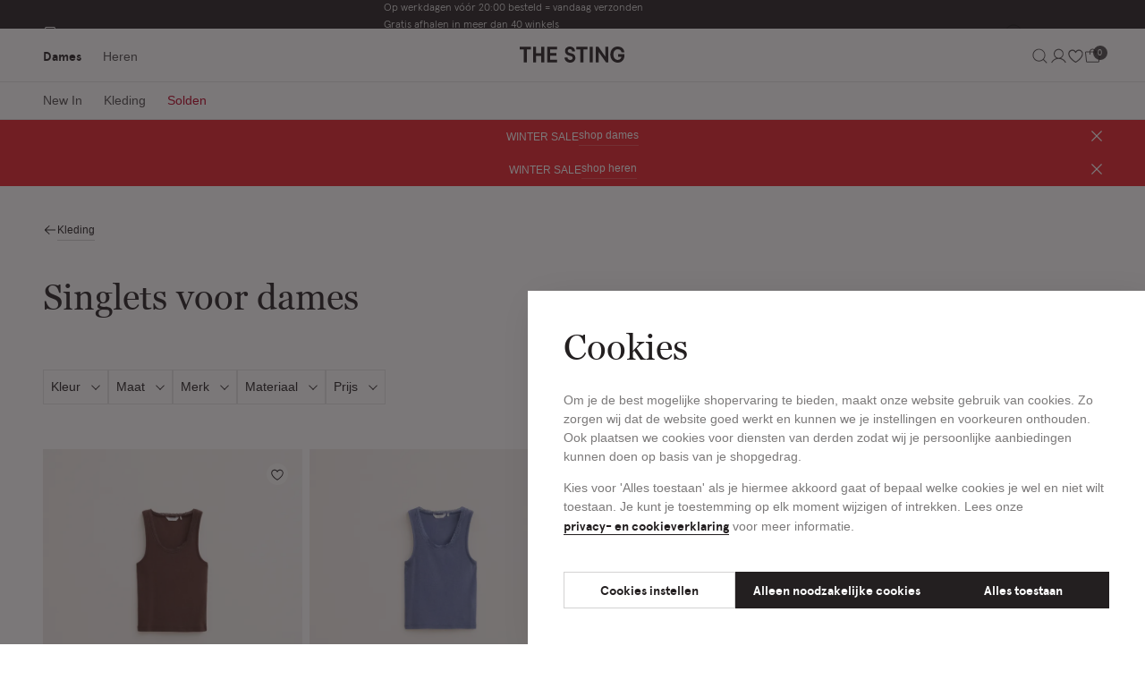

--- FILE ---
content_type: text/html;charset=UTF-8
request_url: https://www.thesting.com/nl-be/dames/kleding/singlets
body_size: 40464
content:





<!DOCTYPE html>
<html lang="nl-NL"
dir="ltr"
class="t-thesting"
data-gtm-plp-category=Singlets

data-gtm-page="{&quot;type&quot;:&quot;PLP&quot;,&quot;country&quot;:&quot;be&quot;}"
data-gtm-cart="[]"
data-gtm-user="{&quot;logged_in&quot;:&quot;0&quot;}" 
<head>


<meta charset="UTF-8"/>

<meta http-equiv="x-ua-compatible" content="ie=edge"/>
<meta name="apple-mobile-web-app-capable" content="yes"/>
<meta name="viewport" content="width=device-width, initial-scale=1, maximum-scale=5.0"/>


  <link rel="shortcut icon" href="/on/demandware.static/Sites-TheSting-Site/-/default/dwccf30f9d/assets/favicons/thesting/favicon.ico" />


  <link rel="icon" type="image/png" sizes="16x16" href="/on/demandware.static/Sites-TheSting-Site/-/default/dw59893619/assets/favicons/thesting/favicon-16x16.png" />

  <link rel="icon" type="image/png" sizes="32x32" href="/on/demandware.static/Sites-TheSting-Site/-/default/dw2c65351a/assets/favicons/thesting/favicon-32x32.png" />

  <link rel="icon" type="image/png" sizes="48x48" href="/on/demandware.static/Sites-TheSting-Site/-/default/dwa53fc6e1/assets/favicons/thesting/favicon-48x48.png" />


<link rel="manifest" href="/on/demandware.static/Sites-TheSting-Site/-/default/dw7bf39383/assets/favicons/thesting/manifest.json" />

<meta name="mobile-web-app-capable" content="yes" />
<meta name="theme-color" content="#231F20" />
<meta name="application-name" content="The Sting" />


  <link rel="apple-touch-icon" sizes="57x57" href="/on/demandware.static/Sites-TheSting-Site/-/default/dw85d6b4b4/assets/favicons/thesting/apple-touch-icon-57x57.png" />

  <link rel="apple-touch-icon" sizes="60x60" href="/on/demandware.static/Sites-TheSting-Site/-/default/dw1a9f4877/assets/favicons/thesting/apple-touch-icon-60x60.png" />

  <link rel="apple-touch-icon" sizes="72x72" href="/on/demandware.static/Sites-TheSting-Site/-/default/dw1b2ddd91/assets/favicons/thesting/apple-touch-icon-72x72.png" />

  <link rel="apple-touch-icon" sizes="76x76" href="/on/demandware.static/Sites-TheSting-Site/-/default/dw4920ffbc/assets/favicons/thesting/apple-touch-icon-76x76.png" />

  <link rel="apple-touch-icon" sizes="114x114" href="/on/demandware.static/Sites-TheSting-Site/-/default/dw319aa5cd/assets/favicons/thesting/apple-touch-icon-114x114.png" />

  <link rel="apple-touch-icon" sizes="120x120" href="/on/demandware.static/Sites-TheSting-Site/-/default/dw8b1dd457/assets/favicons/thesting/apple-touch-icon-120x120.png" />

  <link rel="apple-touch-icon" sizes="144x144" href="/on/demandware.static/Sites-TheSting-Site/-/default/dw38688a5c/assets/favicons/thesting/apple-touch-icon-144x144.png" />

  <link rel="apple-touch-icon" sizes="152x152" href="/on/demandware.static/Sites-TheSting-Site/-/default/dwd6e633d6/assets/favicons/thesting/apple-touch-icon-152x152.png" />

  <link rel="apple-touch-icon" sizes="167x167" href="/on/demandware.static/Sites-TheSting-Site/-/default/dw2ff9c11b/assets/favicons/thesting/apple-touch-icon-167x167.png" />

  <link rel="apple-touch-icon" sizes="180x180" href="/on/demandware.static/Sites-TheSting-Site/-/default/dw8a62d59e/assets/favicons/thesting/apple-touch-icon-180x180.png" />

  <link rel="apple-touch-icon" sizes="1024x1024" href="/on/demandware.static/Sites-TheSting-Site/-/default/dw0a990e2a/assets/favicons/thesting/apple-touch-icon-1024x1024.png" />


<meta name="apple-mobile-web-app-capable" content="yes" />
<meta name="apple-mobile-web-app-status-bar-style" content="black-translucent" />
<meta name="apple-mobile-web-app-title" content="The Sting" />

<link rel="apple-touch-startup-image" media="(device-width: 320px) and (device-height: 568px) and (-webkit-device-pixel-ratio: 2) and (orientation: portrait)" href="/on/demandware.static/Sites-TheSting-Site/-/default/dwa19e5203/assets/favicons/thesting/apple-touch-startup-image-640x1136.png"/>
<link rel="apple-touch-startup-image" media="(device-width: 375px) and (device-height: 667px) and (-webkit-device-pixel-ratio: 2) and (orientation: portrait)" href="/on/demandware.static/Sites-TheSting-Site/-/default/dwa2d5e8b2/assets/favicons/thesting/apple-touch-startup-image-750x1334.png"/>
<link rel="apple-touch-startup-image" media="(device-width: 414px) and (device-height: 896px) and (-webkit-device-pixel-ratio: 2) and (orientation: portrait)" href="/on/demandware.static/Sites-TheSting-Site/-/default/dwe3f3c20a/assets/favicons/thesting/apple-touch-startup-image-828x1792.png"/>
<link rel="apple-touch-startup-image" media="(device-width: 375px) and (device-height: 812px) and (-webkit-device-pixel-ratio: 3) and (orientation: portrait)" href="/on/demandware.static/Sites-TheSting-Site/-/default/dw59ea25ad/assets/favicons/thesting/apple-touch-startup-image-1125x2436.png"/>
<link rel="apple-touch-startup-image" media="(device-width: 414px) and (device-height: 736px) and (-webkit-device-pixel-ratio: 3) and (orientation: portrait)" href="/on/demandware.static/Sites-TheSting-Site/-/default/dw224ffe4d/assets/favicons/thesting/apple-touch-startup-image-1242x2208.png"/>
<link rel="apple-touch-startup-image" media="(device-width: 414px) and (device-height: 896px) and (-webkit-device-pixel-ratio: 3) and (orientation: portrait)" href="/on/demandware.static/Sites-TheSting-Site/-/default/dw5ae1bc25/assets/favicons/thesting/apple-touch-startup-image-1242x2688.png"/>
<link rel="apple-touch-startup-image" media="(device-width: 768px) and (device-height: 1024px) and (-webkit-device-pixel-ratio: 2) and (orientation: portrait)" href="/on/demandware.static/Sites-TheSting-Site/-/default/dwf795b8fa/assets/favicons/thesting/apple-touch-startup-image-1536x2048.png"/>
<link rel="apple-touch-startup-image" media="(device-width: 834px) and (device-height: 1112px) and (-webkit-device-pixel-ratio: 2) and (orientation: portrait)" href="/on/demandware.static/Sites-TheSting-Site/-/default/dw5fc353ec/assets/favicons/thesting/apple-touch-startup-image-1668x2224.png"/>
<link rel="apple-touch-startup-image" media="(device-width: 834px) and (device-height: 1194px) and (-webkit-device-pixel-ratio: 2) and (orientation: portrait)" href="/on/demandware.static/Sites-TheSting-Site/-/default/dw8d99fb05/assets/favicons/thesting/apple-touch-startup-image-1668x2388.png"/>
<link rel="apple-touch-startup-image" media="(device-width: 1024px) and (device-height: 1366px) and (-webkit-device-pixel-ratio: 2) and (orientation: portrait)" href="/on/demandware.static/Sites-TheSting-Site/-/default/dw2b7b730e/assets/favicons/thesting/apple-touch-startup-image-2048x2732.png"/>
<link rel="apple-touch-startup-image" media="(device-width: 810px) and (device-height: 1080px) and (-webkit-device-pixel-ratio: 2) and (orientation: portrait)" href="/on/demandware.static/Sites-TheSting-Site/-/default/dwf049c1b5/assets/favicons/thesting/apple-touch-startup-image-1620x2160.png"/>
<link rel="apple-touch-startup-image" media="(device-width: 320px) and (device-height: 568px) and (-webkit-device-pixel-ratio: 2) and (orientation: landscape)" href="/on/demandware.static/Sites-TheSting-Site/-/default/dwaec7bd77/assets/favicons/thesting/apple-touch-startup-image-1136x640.png"/>
<link rel="apple-touch-startup-image" media="(device-width: 375px) and (device-height: 667px) and (-webkit-device-pixel-ratio: 2) and (orientation: landscape)" href="/on/demandware.static/Sites-TheSting-Site/-/default/dw24c6f606/assets/favicons/thesting/apple-touch-startup-image-1334x750.png"/>
<link rel="apple-touch-startup-image" media="(device-width: 414px) and (device-height: 896px) and (-webkit-device-pixel-ratio: 2) and (orientation: landscape)" href="/on/demandware.static/Sites-TheSting-Site/-/default/dwa751f6ba/assets/favicons/thesting/apple-touch-startup-image-1792x828.png"/>
<link rel="apple-touch-startup-image" media="(device-width: 375px) and (device-height: 812px) and (-webkit-device-pixel-ratio: 3) and (orientation: landscape)" href="/on/demandware.static/Sites-TheSting-Site/-/default/dwf2ef377e/assets/favicons/thesting/apple-touch-startup-image-2436x1125.png"/>
<link rel="apple-touch-startup-image" media="(device-width: 414px) and (device-height: 736px) and (-webkit-device-pixel-ratio: 3) and (orientation: landscape)" href="/on/demandware.static/Sites-TheSting-Site/-/default/dwd088f74b/assets/favicons/thesting/apple-touch-startup-image-2208x1242.png"/>
<link rel="apple-touch-startup-image" media="(device-width: 414px) and (device-height: 896px) and (-webkit-device-pixel-ratio: 3) and (orientation: landscape)" href="/on/demandware.static/Sites-TheSting-Site/-/default/dw3b770733/assets/favicons/thesting/apple-touch-startup-image-2688x1242.png"/>
<link rel="apple-touch-startup-image" media="(device-width: 768px) and (device-height: 1024px) and (-webkit-device-pixel-ratio: 2) and (orientation: landscape)" href="/on/demandware.static/Sites-TheSting-Site/-/default/dw11a23e00/assets/favicons/thesting/apple-touch-startup-image-2048x1536.png"/>
<link rel="apple-touch-startup-image" media="(device-width: 834px) and (device-height: 1112px) and (-webkit-device-pixel-ratio: 2) and (orientation: landscape)" href="/on/demandware.static/Sites-TheSting-Site/-/default/dweaf37abc/assets/favicons/thesting/apple-touch-startup-image-2224x1668.png"/>
<link rel="apple-touch-startup-image" media="(device-width: 834px) and (device-height: 1194px) and (-webkit-device-pixel-ratio: 2) and (orientation: landscape)" href="/on/demandware.static/Sites-TheSting-Site/-/default/dw2f8f0689/assets/favicons/thesting/apple-touch-startup-image-2388x1668.png"/>
<link rel="apple-touch-startup-image" media="(device-width: 1024px) and (device-height: 1366px) and (-webkit-device-pixel-ratio: 2) and (orientation: landscape)" href="/on/demandware.static/Sites-TheSting-Site/-/default/dw46bf587e/assets/favicons/thesting/apple-touch-startup-image-2732x2048.png"/>
<link rel="apple-touch-startup-image" media="(device-width: 810px) and (device-height: 1080px) and (-webkit-device-pixel-ratio: 2) and (orientation: landscape)" href="/on/demandware.static/Sites-TheSting-Site/-/default/dw9ba53dff/assets/favicons/thesting/apple-touch-startup-image-2160x1620.png"/>

<meta name="msapplication-TileColor" content="#231F20" />
<meta name="msapplication-TileImage" content="/on/demandware.static/Sites-TheSting-Site/-/default/dwb6e9e3e0/assets/favicons/thesting/mstile-144x144.png" />
<meta name="msapplication-config" content="/on/demandware.static/Sites-TheSting-Site/-/default/dw6d2e922f/assets/favicons/thesting/browserconfig.xml" />





<noscript>
  <style>
    .u-visible-with-nojs {
      opacity: 1!important;
      pointer-events: all!important;
    }

    .u-hidden-with-nojs {
      display: none!important;
    }

    .u-overflow-auto-nojs {
      overflow-x: auto!important;
    }

    .u-transform-none-nojs {
      transform: translate3d(0,0,0) scale(1) rotate(0) !important;
    }
  </style>
</noscript>



<link rel="preconnect" href="https://googletagmanager.com/">
<link rel="preconnect" href="https://google-analytics.com/">
<link rel="dns-prefetch" href="https://googletagmanager.com/">
<link rel="dns-prefetch" href="https://google-analytics.com/">






  <link rel="stylesheet" href="/on/demandware.static/Sites-TheSting-Site/-/nl_BE/v1768480601350/css/thesting.css" />



















































































































    <!-- Google Tag Manager -->
    <script js-hook-gtm>(function(w,d,s,l,i){w[l]=w[l]||[];w[l];var f=d.getElementsByTagName(s)[0],
        j=d.createElement(s),dl=l!='dataLayer'?'&l='+l:'';j.async=true;j.src=
        'https://ga.thesting.com/gtm.js?id='+i+dl;f.parentNode.insertBefore(j,f);
        })(window,document,'script','dataLayer','GTM-5WCBZB7');</script>
    <!-- End Google Tag Manager -->









  <title>
    Singlets voor dames | Trendy basics - The Sting
  </title>


<meta name="description" content="Singlets voor dames: de ultieme basics. Shop jouw favorieten bij The Sting. ✓ Gratis retourneren binnen 14 dagen in de winkel ✓"/>
<meta name="keywords" content="Singlets,The Sting"/>






  
    <link rel="alternate" hreflang="nl-nl" href="https://www.thesting.com/nl-nl/dames/kleding/singlets" />
    
  
    <link rel="alternate" hreflang="nl-be" href="https://www.thesting.com/nl-be/dames/kleding/singlets" />
    
      <link rel="canonical" href="https://www.thesting.com/nl-be/dames/kleding/singlets" />
    
  






  
    <script type="application/ld+json">
      {"@context":"https://schema.org","@type":"Organization","name":"The Sting","url":"https://production-eu01-thestingcompanies.demandware.net","logo":"https://www.thesting.com/on/demandware.static/Sites-TheSting-Site/-/nl_BE/v1768480601350/svg/logo.svg","sameAs":"[\"https://www.instagram.com/thesting.official/\",\"https://www.facebook.com/thesting.official/\",\"https://www.tiktok.com/@thesting.official?lang=en\",\"https://nl.pinterest.com/thestingnetwork/\",\"https://www.linkedin.com/company/the-sting\"]"}
    </script>
  








<script type="text/javascript">//<!--
/* <![CDATA[ (head-active_data.js) */
var dw = (window.dw || {});
dw.ac = {
    _analytics: null,
    _events: [],
    _category: "",
    _searchData: "",
    _anact: "",
    _anact_nohit_tag: "",
    _analytics_enabled: "true",
    _timeZone: "Europe/Amsterdam",
    _capture: function(configs) {
        if (Object.prototype.toString.call(configs) === "[object Array]") {
            configs.forEach(captureObject);
            return;
        }
        dw.ac._events.push(configs);
    },
	capture: function() { 
		dw.ac._capture(arguments);
		// send to CQ as well:
		if (window.CQuotient) {
			window.CQuotient.trackEventsFromAC(arguments);
		}
	},
    EV_PRD_SEARCHHIT: "searchhit",
    EV_PRD_DETAIL: "detail",
    EV_PRD_RECOMMENDATION: "recommendation",
    EV_PRD_SETPRODUCT: "setproduct",
    applyContext: function(context) {
        if (typeof context === "object" && context.hasOwnProperty("category")) {
        	dw.ac._category = context.category;
        }
        if (typeof context === "object" && context.hasOwnProperty("searchData")) {
        	dw.ac._searchData = context.searchData;
        }
    },
    setDWAnalytics: function(analytics) {
        dw.ac._analytics = analytics;
    },
    eventsIsEmpty: function() {
        return 0 == dw.ac._events.length;
    }
};
/* ]]> */
// -->
</script>
<script type="text/javascript">//<!--
/* <![CDATA[ (head-cquotient.js) */
var CQuotient = window.CQuotient = {};
CQuotient.clientId = 'bjrx-TheSting';
CQuotient.realm = 'BJRX';
CQuotient.siteId = 'TheSting';
CQuotient.instanceType = 'prd';
CQuotient.locale = 'nl_BE';
CQuotient.fbPixelId = '__UNKNOWN__';
CQuotient.activities = [];
CQuotient.cqcid='';
CQuotient.cquid='';
CQuotient.cqeid='';
CQuotient.cqlid='';
CQuotient.apiHost='api.cquotient.com';
/* Turn this on to test against Staging Einstein */
/* CQuotient.useTest= true; */
CQuotient.useTest = ('true' === 'false');
CQuotient.initFromCookies = function () {
	var ca = document.cookie.split(';');
	for(var i=0;i < ca.length;i++) {
	  var c = ca[i];
	  while (c.charAt(0)==' ') c = c.substring(1,c.length);
	  if (c.indexOf('cqcid=') == 0) {
		CQuotient.cqcid=c.substring('cqcid='.length,c.length);
	  } else if (c.indexOf('cquid=') == 0) {
		  var value = c.substring('cquid='.length,c.length);
		  if (value) {
		  	var split_value = value.split("|", 3);
		  	if (split_value.length > 0) {
			  CQuotient.cquid=split_value[0];
		  	}
		  	if (split_value.length > 1) {
			  CQuotient.cqeid=split_value[1];
		  	}
		  	if (split_value.length > 2) {
			  CQuotient.cqlid=split_value[2];
		  	}
		  }
	  }
	}
}
CQuotient.getCQCookieId = function () {
	if(window.CQuotient.cqcid == '')
		window.CQuotient.initFromCookies();
	return window.CQuotient.cqcid;
};
CQuotient.getCQUserId = function () {
	if(window.CQuotient.cquid == '')
		window.CQuotient.initFromCookies();
	return window.CQuotient.cquid;
};
CQuotient.getCQHashedEmail = function () {
	if(window.CQuotient.cqeid == '')
		window.CQuotient.initFromCookies();
	return window.CQuotient.cqeid;
};
CQuotient.getCQHashedLogin = function () {
	if(window.CQuotient.cqlid == '')
		window.CQuotient.initFromCookies();
	return window.CQuotient.cqlid;
};
CQuotient.trackEventsFromAC = function (/* Object or Array */ events) {
try {
	if (Object.prototype.toString.call(events) === "[object Array]") {
		events.forEach(_trackASingleCQEvent);
	} else {
		CQuotient._trackASingleCQEvent(events);
	}
} catch(err) {}
};
CQuotient._trackASingleCQEvent = function ( /* Object */ event) {
	if (event && event.id) {
		if (event.type === dw.ac.EV_PRD_DETAIL) {
			CQuotient.trackViewProduct( {id:'', alt_id: event.id, type: 'raw_sku'} );
		} // not handling the other dw.ac.* events currently
	}
};
CQuotient.trackViewProduct = function(/* Object */ cqParamData){
	var cq_params = {};
	cq_params.cookieId = CQuotient.getCQCookieId();
	cq_params.userId = CQuotient.getCQUserId();
	cq_params.emailId = CQuotient.getCQHashedEmail();
	cq_params.loginId = CQuotient.getCQHashedLogin();
	cq_params.product = cqParamData.product;
	cq_params.realm = cqParamData.realm;
	cq_params.siteId = cqParamData.siteId;
	cq_params.instanceType = cqParamData.instanceType;
	cq_params.locale = CQuotient.locale;
	
	if(CQuotient.sendActivity) {
		CQuotient.sendActivity(CQuotient.clientId, 'viewProduct', cq_params);
	} else {
		CQuotient.activities.push({activityType: 'viewProduct', parameters: cq_params});
	}
};
/* ]]> */
// -->
</script>
<!-- Demandware Apple Pay -->

<style type="text/css">ISAPPLEPAY{display:inline}.dw-apple-pay-button,.dw-apple-pay-button:hover,.dw-apple-pay-button:active{background-color:black;background-image:-webkit-named-image(apple-pay-logo-white);background-position:50% 50%;background-repeat:no-repeat;background-size:75% 60%;border-radius:5px;border:1px solid black;box-sizing:border-box;margin:5px auto;min-height:30px;min-width:100px;padding:0}
.dw-apple-pay-button:after{content:'Apple Pay';visibility:hidden}.dw-apple-pay-button.dw-apple-pay-logo-white{background-color:white;border-color:white;background-image:-webkit-named-image(apple-pay-logo-black);color:black}.dw-apple-pay-button.dw-apple-pay-logo-white.dw-apple-pay-border{border-color:black}</style>

</head>
<body class="header--is-visible t-plp" data-currency-code="EUR" >











































































































<nav class="c-quick-navigation u-sr-only" js-hook-quick-navigation>
  <a href="#content" class="quick-navigation__link" title="Navigeer direct naar de hoofdinhoud" js-hook-quick-navigation-link>Navigeer direct naar de hoofdinhoud</a>
  <button class="quick-navigation__link quick-navigation__button" title="Open de zoekbalk" js-hook-quick-navigation-link js-hook-open-search-flyout>Open de zoekbalk</button>
  <a href="#footer" class="quick-navigation__link" title="Navigeer direct naar de footer" js-hook-quick-navigation-link>Navigeer direct naar de footer</a>
</nav>

























































































































<header class="c-header " js-hook-header>
  














































































































<style>
  :root {
    --usp-text-color: null;
    --dynamic-gradient: linear-gradient(
      null, 
      null null, 
      null null
    );
  }

  .gradient-background {
    background: var(--dynamic-gradient);
  }
  .usps-item {
    color: var(--usp-text-color);
  }
</style>

<div class="header__topbar ">
  
    <a class="header__topbar-item" href="/nl-be/service/shops">
      

  <svg xmlns="http://www.w3.org/2000/svg" width="16" height="16" viewbox="0 0 16 16" fill="currentcolor"><path d="m14.7 6.5-1.1-3.8c-.1-.4-.5-.7-1-.7H3.4c-.4 0-.8.3-1 .7L1.3 6.5h.2V7c0 .8.4 1.5 1 2v4c0 .6.4 1 1 1h9c.6 0 1-.4 1-1V9c.6-.5 1-1.2 1-2v-.5h.2zM3.4 3h9.3l.7 2.5H2.7L3.4 3zm3.1 3.5h3V7c0 .8-.7 1.5-1.5 1.5S6.5 7.8 6.5 7v-.5zm-1 0V7c0 .8-.7 1.5-1.5 1.5S2.5 7.8 2.5 7v-.5h3zm7 6.5h-9V9.4c.2 0 .3.1.5.1.8 0 1.5-.4 2-1 .5.6 1.2 1 2 1s1.5-.4 2-1c.5.6 1.2 1 2 1 .2 0 .3 0 .5-.1V13zm1-6c0 .8-.7 1.5-1.5 1.5s-1.5-.7-1.5-1.5v-.5h3V7z"/></svg>

  

 Winkels &amp; Openingstijden
    </a>
  
  
    
    <ul class="c-usps header__usps">
			<li class="usps-item">Op werkdagen vóór 20:00 besteld = vandaag verzonden</li>
			<li class="usps-item">Gratis afhalen in meer dan 40 winkels</li>
                         <li class="usps-item">Gratis retourneren binnen 14 dagen in de winkel</li>
                         <li class="usps-item">Betaal zoals jij wilt: o.a. Bancontact, Riverty, Apple pay & creditcard</li>
</ul>



  
  
    <a class="header__topbar-item" href="/nl-be/customercare.html">
      

  <svg width="24" height="24" viewBox="0 0 24 24" fill="none" xmlns="http://www.w3.org/2000/svg">
<g clip-path="url(#clip0_442_125841)">
<path d="M21.1406 12H18.1406C17.7428 12 17.3613 12.158 17.08 12.4393C16.7987 12.7207 16.6406 13.1022 16.6406 13.5V17.25C16.6406 17.6478 16.7987 18.0294 17.08 18.3107C17.3613 18.592 17.7428 18.75 18.1406 18.75H19.6406C20.0384 18.75 20.42 18.592 20.7013 18.3107C20.9826 18.0294 21.1406 17.6478 21.1406 17.25V12ZM21.1406 12C21.1407 10.8118 20.9054 9.63529 20.4484 8.53845C19.9915 7.4416 19.3218 6.4461 18.4781 5.60938C17.6344 4.77267 16.6334 4.1113 15.5328 3.66345C14.4322 3.21559 13.2538 2.99011 12.0656 3.00001C10.8782 2.99135 9.70083 3.21775 8.60132 3.66616C7.5018 4.11458 6.50189 4.77614 5.6592 5.61273C4.81651 6.44932 4.1477 7.4444 3.69131 8.54063C3.23492 9.63686 2.99997 10.8126 3 12V17.25C3 17.6478 3.15804 18.0294 3.43934 18.3107C3.72064 18.592 4.10218 18.75 4.5 18.75H6C6.39782 18.75 6.77936 18.592 7.06066 18.3107C7.34196 18.0294 7.5 17.6478 7.5 17.25V13.5C7.5 13.1022 7.34196 12.7207 7.06066 12.4393C6.77936 12.158 6.39782 12 6 12H3" stroke="#121212" stroke-linecap="round" stroke-linejoin="round"/>
<path d="M21.1406 17.25V19.5C21.1406 20.2956 20.8246 21.0587 20.2619 21.6213C19.6993 22.1839 18.9363 22.5 18.1406 22.5H12.75" stroke="#121212" stroke-linecap="round" stroke-linejoin="round"/>
</g>
<defs>
<clipPath id="clip0_442_125841">
<rect width="24" height="24" fill="white"/>
</clipPath>
</defs>
</svg>

  

Customer Care
    </a>
  
  
</div>

  <div class="header__menu">
    <button class="header__menu-toggle" aria-controls="modal-navigation-menu" aria-label="Open het menu">
      <div class="header__menu-toggle-linewrapper">
        <span class="header__menu-toggle-line"></span>
        <span class="header__menu-toggle-line"></span>
        <span class="header__menu-toggle-line"></span>
        <span class="header__menu-toggle-line"></span>
      </div>
    </button>
    
      
      <div class="header__menu-navigation" js-hook-header-menu-navigation>
        
          
            
              <a class="header__menu-navigation-link header__menu-navigation-link--is-active "
                aria-label="Schakel het secundaire menu open, van Dames" href="/nl-be/dames"
                js-hook-gender-cookie-link data-cookie-key="selectedGender" data-cookie-value="dames" js-hook-header-main-navigation-link>
                <span>Dames</span>
              </a>
            
          

          
          
        
          
            
              <a class="header__menu-navigation-link "
                aria-label="Schakel het secundaire menu open, van Heren" href="/nl-be/heren"
                js-hook-gender-cookie-link data-cookie-key="selectedGender" data-cookie-value="heren" js-hook-header-main-navigation-link>
                <span>Heren</span>
              </a>
            
          

          
          
        
        
        
      </div>
    
    <div class="header__logo">
      <a class="c-logo" href="/nl-be" aria-label="Home">

  <svg width="118" height="18" viewBox="0 0 118 18" fill="none" xmlns="http://www.w3.org/2000/svg">
<g>
<path d="M56.3157 18C53.0956 18 50.2248 15.5417 50.1699 12.7357V12.6143V12.576V12.2151H53.42V12.576C53.42 12.7507 53.4482 12.927 53.5065 13.115C53.6562 13.4925 53.8657 13.8169 54.1319 14.0863C54.7024 14.6668 55.4991 14.9994 56.3174 14.9994C58.0539 14.9994 59.1333 14.1262 59.1333 12.7208C59.1333 11.598 58.3749 10.9028 56.8147 10.5951C56.2342 10.4737 55.5224 10.289 54.9585 10.1111C52.1625 9.2628 50.624 7.38496 50.624 4.82683C50.6223 2.07577 52.9709 0 56.0862 0C59.2015 0 61.7796 2.21881 61.7796 5.05304V5.41397H58.5612V5.05304C58.5612 3.88376 57.4501 2.93236 56.0862 2.93236C54.6541 2.93236 53.7293 3.72075 53.7293 4.93994C53.7293 5.64184 53.9722 6.63814 56.0662 7.18037C56.5652 7.31011 57.0675 7.42488 57.5532 7.53632L57.8709 7.6095C60.6835 8.2798 62.232 10.0944 62.232 12.7191C62.232 15.3437 60.1579 17.9967 56.3141 17.9967L56.3157 18Z" fill="#231F20"/>
<path d="M99.1011 17.7232H96.4881L88.1767 5.95715V17.7232H84.8867V0.275391H87.9971L95.8095 11.4576V0.275391H99.1011V17.7232Z" fill="#231F20"/>
<path d="M81.6322 17.7242H78.2324V0.276367H81.6322V17.7242Z" fill="#231F20"/>
<path d="M27.4038 17.7232H24.0589V10.3931H18.3356V17.7248H14.9824V0.275391H18.3356V7.37759H24.0589V0.275391H27.4038V17.7232Z" fill="#231F20"/>
<path d="M7.93883 17.7242H4.53742V3.29355H0V0.276367H12.4763V3.29355H7.93883V17.7242V17.7242Z" fill="#231F20"/>
<path d="M71.2581 17.7242H67.86V3.29355H63.3242V0.276367H75.7988V3.29355H71.2597V17.7242H71.2581Z" fill="#231F20"/>
<path d="M41.6648 17.7232H30.6572V0.275391H41.6648V3.32751H34.0021V7.27779H40.8881V10.305H34.0021V14.6378H41.6648V17.7215V17.7232Z" fill="#231F20"/>
<path d="M113.708 6.40529C113.434 3.12031 109.805 3.10368 109.402 3.11199V3.11698C106.601 3.14692 104.723 5.50213 104.723 9C104.723 12.4979 106.671 14.9446 109.567 14.9446C111.761 14.9446 113.306 13.6405 113.752 11.4384H110.076V8.46609H117.065V10.0479C117.065 14.73 113.983 18 109.567 18C104.775 18 101.297 14.2144 101.297 9C101.297 3.78562 104.655 0.0848272 109.304 0.00498984V0C109.332 0 109.361 0.00166328 109.389 0.00166328C109.394 0.00166328 109.397 0.00166328 109.402 0.00166328C115.924 0.00332656 116.892 5.19608 116.955 6.34374V6.40362H113.71L113.708 6.40529Z" fill="#231F20"/>
</g>
</svg>

  

</a>
    </div>
    <div class="header__menu-icons">
      <button
        class="header__menu-navigation-link"
        aria-label="Waar ben je naar op zoek?"
        js-hook-header-search-button>
        

  <svg xmlns="http://www.w3.org/2000/svg" width="21" height="21" viewbox="0 0 21 21" fill="currentcolor"><path d="m18.6 18.1-3.8-3.8c1.1-1.2 1.7-2.9 1.7-4.6 0-3.9-3.2-7.1-7.1-7.1s-7 3.2-7 7c0 3.9 3.2 7.1 7.1 7.1 1.8 0 3.4-.7 4.6-1.7l3.8 3.8.7-.7zM3.4 9.6c0-3.3 2.7-6.1 6.1-6.1 3.3 0 6.1 2.7 6.1 6.1 0 3.3-2.7 6.1-6.1 6.1-3.4 0-6.1-2.7-6.1-6.1z"/></svg>

  


        <span class="header__menu-navigation-link-label--search">
          Waar ben je naar op zoek?
        </span>
      </button>
      
        <nav class="header__menu-user-bar">
          
            
              
                <a href="/nl-be/account" class="header__menu-navigation-link" aria-label="Naar account" >

  <svg xmlns="http://www.w3.org/2000/svg" width="21" height="21" viewBox="0 0 21 21" fill="currentcolor"><path d="M18.5 17.3c-.8-1.4-2-2.6-3.4-3.4-.7-.4-1.4-.7-2.1-.9 1.8-.9 2.9-2.8 2.9-4.9 0-3-2.5-5.5-5.5-5.5C7.5 2.7 5 5.2 5 8.2c0 2.1 1.2 3.9 2.9 4.9-2.3.7-4.2 2.2-5.5 4.3l-.2.4.9.5.2-.4c1.1-1.9 2.9-3.3 5-3.8s4.4-.3 6.3.8c1.3.7 2.3 1.8 3 3l.2.4.9-.5-.2-.5zM6 8.2c0-2.5 2-4.5 4.5-4.5s4.5 2 4.5 4.5-2 4.5-4.5 4.5S6 10.7 6 8.2z"/></svg>

  

</a>
              
            
          
            
              
                <a href="/nl-be/wishlist" class="header__menu-navigation-link header__menu-navigation-link--wishlist" aria-label="Naar favorieten" js-hook-header-wishlist-icon>

  <svg xmlns="http://www.w3.org/2000/svg" width="14" height="13" viewbox="0 0 14 13" fill="currentcolor"><path d="M7 12.8c-.1 0-.3-.1-.4-.2-.1 0-.2-.1-.3-.2C4.8 11.5.2 8.3.2 4.5.2 2.4 1.9.7 4 .7c1.2 0 2.3.6 3 1.5C8 .9 9.8.3 11.4 1c1.4.6 2.3 1.9 2.3 3.5 0 4.2-5.4 7.5-6.4 8.1 0 .1-.2.2-.3.2zm-3-11C2.5 1.8 1.2 3 1.2 4.5 1.2 8 5.9 11 7 11.7c1.1-.7 5.8-3.7 5.8-7.2 0-1.1-.7-2.1-1.7-2.5-1.4-.6-3.1.1-3.6 1.5-.1.2-.3.3-.5.3s-.4-.1-.5-.3C6.1 2.4 5.1 1.8 4 1.8z"/></svg>

  


                  <span class="header__menu-navigation-link-amount u-hidden" js-hook-header-navigation-link-amount>0</span>

                </a>
              
            
          
            
              
                












































































































<button data-url="/on/demandware.store/Sites-TheSting-Site/nl_BE/Cart-MiniCartShow" class="header__menu-navigation-link" aria-label="Naar winkelmand" js-hook-minicart-open-button js-hook-header-minicart-icon>
    

  <svg xmlns="http://www.w3.org/2000/svg" width="21" height="21" viewbox="0 0 21 21" fill="currentcolor"><path d="M17.9 5.6H14c-.2-1.8-1.7-3.1-3.6-3.1S7.2 3.8 6.9 5.6H3c-.7.1-1.1.6-1 1.2l1.1 10c.1.6.6 1 1.1 1h12.6c.6 0 1-.4 1.1-1l1.1-10v-.1c.1-.6-.4-1.1-1.1-1.1zm-7.4-2.1c1.3 0 2.3.9 2.6 2.1H7.9c.3-1.2 1.3-2.1 2.6-2.1zm6.4 13.2c0 .1-.1.1-.1.1H4.2c-.1 0-.1-.1-.1-.1L3 6.7c0-.1 0-.1.1-.1h3.8v2.5h1V6.6h5.3v2.5h1V6.6H18c.1 0 .1.1.1.1l-1.2 10z"/></svg>

  


    <span class="header__menu-navigation-link-amount" js-hook-header-navigation-link-amount>
        0
    </span>
</button>

              
            
          
        </nav>
      
    </div>
  </div>

  <div class="c-search-flyout" tabindex="-1" js-hook-search-flyout>
  <div class="search-flyout__input-container o-container" js-hook-search-flyout-input-container>
    
    



    



<form class="c-form search-flyout__form"
    action="/nl-be/search"
    
    
    
    
    
     js-hook-search-flyout-form>
    
        
        <div class="c-alert alert--error   u-hidden" js-hook-alert>
    
</div>

    
    
        

<span class="search-flyout__search-icon" aria-hidden="true" data-mincharstrigger="3">
  

  <svg xmlns="http://www.w3.org/2000/svg" width="21" height="21" viewbox="0 0 21 21" fill="currentcolor"><path d="m18.6 18.1-3.8-3.8c1.1-1.2 1.7-2.9 1.7-4.6 0-3.9-3.2-7.1-7.1-7.1s-7 3.2-7 7c0 3.9 3.2 7.1 7.1 7.1 1.8 0 3.4-.7 4.6-1.7l3.8 3.8.7-.7zM3.4 9.6c0-3.3 2.7-6.1 6.1-6.1 3.3 0 6.1 2.7 6.1 6.1 0 3.3-2.7 6.1-6.1 6.1-3.4 0-6.1-2.7-6.1-6.1z"/></svg>

  


</span>




<div class="c-input form__item
     search-flyout__input
    
    
    "
    
    >
    <div class="input__wrapper" title="">
        <label class="input__label " for="search-flyout">
            
        </label>
        <input class="input__input"
            type="text"
            name="q"
            value=""
            id="search-flyout"
            
            
             placeholder="Waar ben je naar op zoek?"
             js-hook-search-flyout-input
            
            
             data-validate="required"
            data-required-error="Dit veld is verplicht"
            data-regex-error="E-mailadres voldoet niet aan de eisen."
             tabindex="-1" 
            >
        <span class="focus-helper"></span>
        

        
    </div>
    <div id="q_error" class="form__item-error u-hidden"></div>
</div>



  
  

<div class="c-input form__item
     search-flyout__input
     input--hidden
    
    "
    
    >
    <div class="input__wrapper" title="">
        <label class="input__label " for="search-flyout-cgid">
            
        </label>
        <input class="input__input"
            type="hidden"
            name="cgid"
            value="dames"
            id="search-flyout-cgid"
            
            
             placeholder="Waar ben je naar op zoek?"
             js-hook-search-flyout-input
            
            
            
            data-required-error="Dit veld is verplicht"
            data-regex-error="E-mailadres voldoet niet aan de eisen."
             tabindex="-1" 
            >
        <span class="focus-helper"></span>
        

        
    </div>
    <div id="cgid_error" class="form__item-error u-hidden"></div>
</div>



    
</form>


    <button class="search-flyout__close-button o-container" tabindex="-1" aria-label="Zoekbalk Dichtklappen" js-hook-search-flyout-button-close>

  <svg xmlns="http://www.w3.org/2000/svg" width="10" height="10" viewbox="0 0 10 10"><path fill="currentColor" d="M10 .7 9.3 0 5 4.3.7 0 0 .7 4.3 5 0 9.3l.7.7L5 5.7 9.3 10l.7-.7L5.7 5z"/></svg>

  

</button>
  </div>
  <div class="search-flyout__results-container o-container"
    data-suggestions="/on/demandware.store/Sites-TheSting-Site/nl_BE/SearchServices-GenderSpecificSuggestions?baseCategory=dames"
    js-hook-search-flyout-results-container>
  </div>
</div>

  
    
    
        

        <div class="header__menu-secondary" data-category="Dames" data-category-id="dames" js-hook-header-secondary-navigation>
          <nav class="header__menu-navigation">
              
                  
                      <a href="/nl-be/dames/new-in" class="header__menu-navigation-link header__menu-navigation-link--is-secondary" js-hook-header-secondary-navigation-link>New In</a>

                      





                  
              
                  
                      <a href="/nl-be/dames/kleding" class="header__menu-navigation-link header__menu-navigation-link--is-secondary" js-hook-header-secondary-navigation-link>Kleding</a>

                      




  <div class="header__menu-flyout " js-hook-header-menu-flyout>

    
      <div class="header__menu-flyout-section">
        <div class="header__menu-flyout-navigation-wrapper" js-hook-header-menu-flyout-navigation-wrapper>
          <span class="header__menu-flyout-navigation-label" js-hook-header-menu-flyout-navigation-label>Kleding</span>

          <nav class="header__menu-flyout-navigation header__menu-flyout-navigation--is-double">

            
            



<a class="
c-button--animated




 header__menu-flyout-navigation-link"


 href="/nl-be/dames/kleding"

 js-hook-header-menu-flyout-navigation-link

>
<span class="button__label">Alle kleding</span>

</a>



            
                
                



<a class="
c-button--animated




 header__menu-flyout-navigation-link"


 href="/nl-be/dames/kleding/truien-en-vesten"

 js-hook-header-menu-flyout-navigation-link

>
<span class="button__label">Truien en Vesten</span>

</a>


            
                
                



<a class="
c-button--animated




 header__menu-flyout-navigation-link"


 href="/nl-be/dames/kleding/sweaters-en-hoodies"

 js-hook-header-menu-flyout-navigation-link

>
<span class="button__label">Sweaters en Hoodies</span>

</a>


            
                
                



<a class="
c-button--animated




 header__menu-flyout-navigation-link"


 href="/nl-be/dames/kleding/jassen"

 js-hook-header-menu-flyout-navigation-link

>
<span class="button__label">Jassen</span>

</a>


            
                
                



<a class="
c-button--animated




 header__menu-flyout-navigation-link"


 href="/nl-be/dames/kleding/broeken"

 js-hook-header-menu-flyout-navigation-link

>
<span class="button__label">Broeken</span>

</a>


            
                
                



<a class="
c-button--animated




 header__menu-flyout-navigation-link"


 href="/nl-be/dames/kleding/t-shirts"

 js-hook-header-menu-flyout-navigation-link

>
<span class="button__label">T-shirts</span>

</a>


            
                
                



<a class="
c-button--animated




 header__menu-flyout-navigation-link"


 href="/nl-be/dames/kleding/jeans"

 js-hook-header-menu-flyout-navigation-link

>
<span class="button__label">Jeans</span>

</a>


            
                
                



<a class="
c-button--animated




 header__menu-flyout-navigation-link"


 href="/nl-be/dames/kleding/blouses"

 js-hook-header-menu-flyout-navigation-link

>
<span class="button__label">Blouses</span>

</a>


            
                
                



<a class="
c-button--animated




 header__menu-flyout-navigation-link"


 href="/nl-be/dames/kleding/tops"

 js-hook-header-menu-flyout-navigation-link

>
<span class="button__label">Tops</span>

</a>


            
                
                



<a class="
c-button--animated




 header__menu-flyout-navigation-link"


 href="/nl-be/dames/kleding/blazers-en-gilets"

 js-hook-header-menu-flyout-navigation-link

>
<span class="button__label">Blazers en Gilets</span>

</a>


            
                
                



<a class="
c-button--animated




 header__menu-flyout-navigation-link"


 href="/nl-be/dames/kleding/rokken"

 js-hook-header-menu-flyout-navigation-link

>
<span class="button__label">Rokken</span>

</a>


            
                
                



<a class="
c-button--animated




 header__menu-flyout-navigation-link"


 href="/nl-be/dames/kleding/skorts"

 js-hook-header-menu-flyout-navigation-link

>
<span class="button__label">Skorts</span>

</a>


            
                
                



<a class="
c-button--animated




 header__menu-flyout-navigation-link"


 href="/nl-be/dames/kleding/singlets"

 js-hook-header-menu-flyout-navigation-link

>
<span class="button__label">Singlets</span>

</a>


            
                
                



<a class="
c-button--animated




 header__menu-flyout-navigation-link"


 href="/nl-be/dames/kleding/co-ord-sets"

 js-hook-header-menu-flyout-navigation-link

>
<span class="button__label">Co-ord sets</span>

</a>


            
                
                



<a class="
c-button--animated




 header__menu-flyout-navigation-link"


 href="/nl-be/dames/kleding/basics"

 js-hook-header-menu-flyout-navigation-link

>
<span class="button__label">Basics</span>

</a>


            
                
                



<a class="
c-button--animated




 header__menu-flyout-navigation-link"


 href="/nl-be/dames/kleding/looks"

 js-hook-header-menu-flyout-navigation-link

>
<span class="button__label">Looks</span>

</a>


            
          </nav>
        </div>

        
          <div class="header__menu-flyout-section-container">

            
              <div class="header__menu-flyout-navigation-wrapper" js-hook-header-menu-flyout-navigation-wrapper>
                <span class="header__menu-flyout-navigation-label" js-hook-header-menu-flyout-navigation-label>Highlights</span>

                <nav class="header__menu-flyout-navigation">
                  
                      
                      



<a class="
c-button--animated




 header__menu-flyout-navigation-link"


 href="/nl-be/dames/kleding/activewear"

 js-hook-header-menu-flyout-navigation-link

>
<span class="button__label">Activewear</span>

</a>


                  
                      
                      



<a class="
c-button--animated




 header__menu-flyout-navigation-link"


 href="/nl-be/dames/hot-items"

 js-hook-header-menu-flyout-navigation-link

>
<span class="button__label">Hot Items🔥</span>

</a>


                  
                      
                      



<a class="
c-button--animated




 header__menu-flyout-navigation-link"


 href="/nl-be/dames/seen-on-social"

 js-hook-header-menu-flyout-navigation-link

>
<span class="button__label">Seen on Social</span>

</a>


                  
                      
                      



<a class="
c-button--animated




 header__menu-flyout-navigation-link"


 href="thesting.com/nl-nl/giftcard/100100.html"

 js-hook-header-menu-flyout-navigation-link

>
<span class="button__label">Cadeaubon</span>

</a>


                  
                </nav>
              </div>
            
              <div class="header__menu-flyout-navigation-wrapper" js-hook-header-menu-flyout-navigation-wrapper>
                <span class="header__menu-flyout-navigation-label" js-hook-header-menu-flyout-navigation-label>Accessoires &amp; Schoenen</span>

                <nav class="header__menu-flyout-navigation">
                  
                      
                      



<a class="
c-button--animated




 header__menu-flyout-navigation-link"


 href="/nl-be/dames/kleding/accessoires"

 js-hook-header-menu-flyout-navigation-link

>
<span class="button__label">Alle accessoires</span>

</a>


                  
                      
                      



<a class="
c-button--animated




 header__menu-flyout-navigation-link"


 href="/nl-be/dames/kleding/accessoires/petten"

 js-hook-header-menu-flyout-navigation-link

>
<span class="button__label">Petten</span>

</a>


                  
                      
                      



<a class="
c-button--animated




 header__menu-flyout-navigation-link"


 href="/nl-be/dames/kleding/accessoires/haaraccessoires"

 js-hook-header-menu-flyout-navigation-link

>
<span class="button__label">Haaraccessoires</span>

</a>


                  
                      
                      



<a class="
c-button--animated




 header__menu-flyout-navigation-link"


 href="/nl-be/dames/kleding/accessoires/tassen"

 js-hook-header-menu-flyout-navigation-link

>
<span class="button__label">Tassen</span>

</a>


                  
                      
                      



<a class="
c-button--animated




 header__menu-flyout-navigation-link"


 href="/nl-be/dames/kleding/accessoires/sokken"

 js-hook-header-menu-flyout-navigation-link

>
<span class="button__label">Sokken</span>

</a>


                  
                      
                      



<a class="
c-button--animated




 header__menu-flyout-navigation-link"


 href="/nl-be/dames/kleding/accessoires/riemen"

 js-hook-header-menu-flyout-navigation-link

>
<span class="button__label">Riemen</span>

</a>


                  
                      
                      



<a class="
c-button--animated




 header__menu-flyout-navigation-link"


 href="/nl-be/dames/kleding/accessoires/sjaals"

 js-hook-header-menu-flyout-navigation-link

>
<span class="button__label">Sjaals</span>

</a>


                  
                      
                      



<a class="
c-button--animated




 header__menu-flyout-navigation-link"


 href="/nl-be/dames/kleding/schoenen"

 js-hook-header-menu-flyout-navigation-link

>
<span class="button__label">Schoenen</span>

</a>


                  
                      
                      



<a class="
c-button--animated




 header__menu-flyout-navigation-link"


 href="/nl-be/dames/kleding/accessoires/zonnebrillen"

 js-hook-header-menu-flyout-navigation-link

>
<span class="button__label">Zonnebrillen</span>

</a>


                  
                </nav>
              </div>
            
          </div>
        
      </div>
    

    
      <div class="header__menu-flyout-section header__menu-flyout-section--has-cropped-images ">
        
          
          
          
            <a class="header__menu-flyout-image-link" href="/nl-be/dames/kleding/jassen" js-hook-header-menu-flyout-navigation-link>
              
              


<figure class="c-image
 header__menu-flyout-image"



 js-hook-objectfit>




<div class="image__holder">

<picture>

<source data-srcset="https://www.thesting.com/dw/image/v2/BJRX_PRD/on/demandware.static/-/Library-Sites-TheStingLibrary/default/dwed729bc4/2026/Flyout%20Desktop/Dames%20%20-%20Activewear%20-%20-%20Desktop%20-%20Fly%20Out%20%E2%80%93%203.jpg?sw=479 1x, https://www.thesting.com/dw/image/v2/BJRX_PRD/on/demandware.static/-/Library-Sites-TheStingLibrary/default/dwed729bc4/2026/Flyout%20Desktop/Dames%20%20-%20Activewear%20-%20-%20Desktop%20-%20Fly%20Out%20%E2%80%93%203.jpg?sw=958 2x"
media="(max-width: 478px)"
type="image/jpeg" />

<source data-srcset="https://www.thesting.com/dw/image/v2/BJRX_PRD/on/demandware.static/-/Library-Sites-TheStingLibrary/default/dwed729bc4/2026/Flyout%20Desktop/Dames%20%20-%20Activewear%20-%20-%20Desktop%20-%20Fly%20Out%20%E2%80%93%203.jpg?sw=767 1x, https://www.thesting.com/dw/image/v2/BJRX_PRD/on/demandware.static/-/Library-Sites-TheStingLibrary/default/dwed729bc4/2026/Flyout%20Desktop/Dames%20%20-%20Activewear%20-%20-%20Desktop%20-%20Fly%20Out%20%E2%80%93%203.jpg?sw=1534 2x"
media="(min-width: 479px) and (max-width: 766px)"
type="image/jpeg" />

<source data-srcset="https://www.thesting.com/dw/image/v2/BJRX_PRD/on/demandware.static/-/Library-Sites-TheStingLibrary/default/dwed729bc4/2026/Flyout%20Desktop/Dames%20%20-%20Activewear%20-%20-%20Desktop%20-%20Fly%20Out%20%E2%80%93%203.jpg?sw=1023 1x, https://www.thesting.com/dw/image/v2/BJRX_PRD/on/demandware.static/-/Library-Sites-TheStingLibrary/default/dwed729bc4/2026/Flyout%20Desktop/Dames%20%20-%20Activewear%20-%20-%20Desktop%20-%20Fly%20Out%20%E2%80%93%203.jpg?sw=2046 2x"
media="(min-width: 767px) and (max-width: 1022px)"
type="image/jpeg" />

<source data-srcset="https://www.thesting.com/dw/image/v2/BJRX_PRD/on/demandware.static/-/Library-Sites-TheStingLibrary/default/dwed729bc4/2026/Flyout%20Desktop/Dames%20%20-%20Activewear%20-%20-%20Desktop%20-%20Fly%20Out%20%E2%80%93%203.jpg?sw=1239 1x, https://www.thesting.com/dw/image/v2/BJRX_PRD/on/demandware.static/-/Library-Sites-TheStingLibrary/default/dwed729bc4/2026/Flyout%20Desktop/Dames%20%20-%20Activewear%20-%20-%20Desktop%20-%20Fly%20Out%20%E2%80%93%203.jpg?sw=2478 2x"
media="(min-width: 1023px) and (max-width: 1238px)"
type="image/jpeg" />

<source data-srcset="https://www.thesting.com/dw/image/v2/BJRX_PRD/on/demandware.static/-/Library-Sites-TheStingLibrary/default/dwed729bc4/2026/Flyout%20Desktop/Dames%20%20-%20Activewear%20-%20-%20Desktop%20-%20Fly%20Out%20%E2%80%93%203.jpg?sw=1599 1x, https://www.thesting.com/dw/image/v2/BJRX_PRD/on/demandware.static/-/Library-Sites-TheStingLibrary/default/dwed729bc4/2026/Flyout%20Desktop/Dames%20%20-%20Activewear%20-%20-%20Desktop%20-%20Fly%20Out%20%E2%80%93%203.jpg?sw=3000 2x"
media="(min-width: 1239px) and (max-width: 1598px)"
type="image/jpeg" />

<source data-srcset="https://www.thesting.com/dw/image/v2/BJRX_PRD/on/demandware.static/-/Library-Sites-TheStingLibrary/default/dwed729bc4/2026/Flyout%20Desktop/Dames%20%20-%20Activewear%20-%20-%20Desktop%20-%20Fly%20Out%20%E2%80%93%203.jpg?sw=1919 1x, https://www.thesting.com/dw/image/v2/BJRX_PRD/on/demandware.static/-/Library-Sites-TheStingLibrary/default/dwed729bc4/2026/Flyout%20Desktop/Dames%20%20-%20Activewear%20-%20-%20Desktop%20-%20Fly%20Out%20%E2%80%93%203.jpg?sw=3000 2x"
media="(min-width: 1599px) and (max-width: 1918px)"
type="image/jpeg" />

<source data-srcset="https://www.thesting.com/dw/image/v2/BJRX_PRD/on/demandware.static/-/Library-Sites-TheStingLibrary/default/dwed729bc4/2026/Flyout%20Desktop/Dames%20%20-%20Activewear%20-%20-%20Desktop%20-%20Fly%20Out%20%E2%80%93%203.jpg?sw=2559 1x, https://www.thesting.com/dw/image/v2/BJRX_PRD/on/demandware.static/-/Library-Sites-TheStingLibrary/default/dwed729bc4/2026/Flyout%20Desktop/Dames%20%20-%20Activewear%20-%20-%20Desktop%20-%20Fly%20Out%20%E2%80%93%203.jpg?sw=3000 2x"
media="(min-width: 1919px) and (max-width: 2558px)"
type="image/jpeg" />

<source data-srcset="https://www.thesting.com/dw/image/v2/BJRX_PRD/on/demandware.static/-/Library-Sites-TheStingLibrary/default/dwed729bc4/2026/Flyout%20Desktop/Dames%20%20-%20Activewear%20-%20-%20Desktop%20-%20Fly%20Out%20%E2%80%93%203.jpg?sw=2560 1x, https://www.thesting.com/dw/image/v2/BJRX_PRD/on/demandware.static/-/Library-Sites-TheStingLibrary/default/dwed729bc4/2026/Flyout%20Desktop/Dames%20%20-%20Activewear%20-%20-%20Desktop%20-%20Fly%20Out%20%E2%80%93%203.jpg?sw=3000 2x"
media="(min-width: 2559px)"
type="image/jpeg" />

<img class="image__default" alt="Category image" 
 src="data:image/svg+xml,%3Csvg
xmlns='http://www.w3.org/2000/svg' viewBox='0 0 16.0 9.0'/%3E" 
>
</picture>

</div>

</figure>


              



<span class="
c-button--animated




"






>
<span class="button__label">Jassen</span>

</span>


            </a>
          
        
          
          
          
            <a class="header__menu-flyout-image-link" href="/nl-be/dames/kleding/broeken" js-hook-header-menu-flyout-navigation-link>
              
              


<figure class="c-image
 header__menu-flyout-image"



 js-hook-objectfit>




<div class="image__holder">

<picture>

<source data-srcset="https://www.thesting.com/dw/image/v2/BJRX_PRD/on/demandware.static/-/Library-Sites-TheStingLibrary/default/dw6f35e288/2026/Flyout%20Desktop/Dames%20%20-%20Activewear%20-%20Desktop%20-%20Fly%20Out%20%E2%80%93%204.jpg?sw=330 1x, https://www.thesting.com/dw/image/v2/BJRX_PRD/on/demandware.static/-/Library-Sites-TheStingLibrary/default/dw6f35e288/2026/Flyout%20Desktop/Dames%20%20-%20Activewear%20-%20Desktop%20-%20Fly%20Out%20%E2%80%93%204.jpg?sw=660 2x"
media="(max-width: 329px)"
type="image/jpeg" />

<source data-srcset="https://www.thesting.com/dw/image/v2/BJRX_PRD/on/demandware.static/-/Library-Sites-TheStingLibrary/default/dw6f35e288/2026/Flyout%20Desktop/Dames%20%20-%20Activewear%20-%20Desktop%20-%20Fly%20Out%20%E2%80%93%204.jpg?sw=330 1x, https://www.thesting.com/dw/image/v2/BJRX_PRD/on/demandware.static/-/Library-Sites-TheStingLibrary/default/dw6f35e288/2026/Flyout%20Desktop/Dames%20%20-%20Activewear%20-%20Desktop%20-%20Fly%20Out%20%E2%80%93%204.jpg?sw=660 2x"
media="(min-width: 330px) and (max-width: 329px)"
type="image/jpeg" />

<source data-srcset="https://www.thesting.com/dw/image/v2/BJRX_PRD/on/demandware.static/-/Library-Sites-TheStingLibrary/default/dw6f35e288/2026/Flyout%20Desktop/Dames%20%20-%20Activewear%20-%20Desktop%20-%20Fly%20Out%20%E2%80%93%204.jpg?sw=330 1x, https://www.thesting.com/dw/image/v2/BJRX_PRD/on/demandware.static/-/Library-Sites-TheStingLibrary/default/dw6f35e288/2026/Flyout%20Desktop/Dames%20%20-%20Activewear%20-%20Desktop%20-%20Fly%20Out%20%E2%80%93%204.jpg?sw=660 2x"
media="(min-width: 330px) and (max-width: 329px)"
type="image/jpeg" />

<source data-srcset="https://www.thesting.com/dw/image/v2/BJRX_PRD/on/demandware.static/-/Library-Sites-TheStingLibrary/default/dw6f35e288/2026/Flyout%20Desktop/Dames%20%20-%20Activewear%20-%20Desktop%20-%20Fly%20Out%20%E2%80%93%204.jpg?sw=660 1x, https://www.thesting.com/dw/image/v2/BJRX_PRD/on/demandware.static/-/Library-Sites-TheStingLibrary/default/dw6f35e288/2026/Flyout%20Desktop/Dames%20%20-%20Activewear%20-%20Desktop%20-%20Fly%20Out%20%E2%80%93%204.jpg?sw=1320 2x"
media="(min-width: 330px) and (max-width: 659px)"
type="image/jpeg" />

<source data-srcset="https://www.thesting.com/dw/image/v2/BJRX_PRD/on/demandware.static/-/Library-Sites-TheStingLibrary/default/dw6f35e288/2026/Flyout%20Desktop/Dames%20%20-%20Activewear%20-%20Desktop%20-%20Fly%20Out%20%E2%80%93%204.jpg?sw=660 1x, https://www.thesting.com/dw/image/v2/BJRX_PRD/on/demandware.static/-/Library-Sites-TheStingLibrary/default/dw6f35e288/2026/Flyout%20Desktop/Dames%20%20-%20Activewear%20-%20Desktop%20-%20Fly%20Out%20%E2%80%93%204.jpg?sw=1320 2x"
media="(min-width: 660px) and (max-width: 659px)"
type="image/jpeg" />

<source data-srcset="https://www.thesting.com/dw/image/v2/BJRX_PRD/on/demandware.static/-/Library-Sites-TheStingLibrary/default/dw6f35e288/2026/Flyout%20Desktop/Dames%20%20-%20Activewear%20-%20Desktop%20-%20Fly%20Out%20%E2%80%93%204.jpg?sw=660 1x, https://www.thesting.com/dw/image/v2/BJRX_PRD/on/demandware.static/-/Library-Sites-TheStingLibrary/default/dw6f35e288/2026/Flyout%20Desktop/Dames%20%20-%20Activewear%20-%20Desktop%20-%20Fly%20Out%20%E2%80%93%204.jpg?sw=1320 2x"
media="(min-width: 660px) and (max-width: 659px)"
type="image/jpeg" />

<source data-srcset="https://www.thesting.com/dw/image/v2/BJRX_PRD/on/demandware.static/-/Library-Sites-TheStingLibrary/default/dw6f35e288/2026/Flyout%20Desktop/Dames%20%20-%20Activewear%20-%20Desktop%20-%20Fly%20Out%20%E2%80%93%204.jpg?sw=1000 1x, https://www.thesting.com/dw/image/v2/BJRX_PRD/on/demandware.static/-/Library-Sites-TheStingLibrary/default/dw6f35e288/2026/Flyout%20Desktop/Dames%20%20-%20Activewear%20-%20Desktop%20-%20Fly%20Out%20%E2%80%93%204.jpg?sw=2000 2x"
media="(min-width: 660px) and (max-width: 999px)"
type="image/jpeg" />

<source data-srcset="https://www.thesting.com/dw/image/v2/BJRX_PRD/on/demandware.static/-/Library-Sites-TheStingLibrary/default/dw6f35e288/2026/Flyout%20Desktop/Dames%20%20-%20Activewear%20-%20Desktop%20-%20Fly%20Out%20%E2%80%93%204.jpg?sw=1000 1x, https://www.thesting.com/dw/image/v2/BJRX_PRD/on/demandware.static/-/Library-Sites-TheStingLibrary/default/dw6f35e288/2026/Flyout%20Desktop/Dames%20%20-%20Activewear%20-%20Desktop%20-%20Fly%20Out%20%E2%80%93%204.jpg?sw=2000 2x"
media="(min-width: 1000px)"
type="image/jpeg" />

<img class="image__default" alt="Category image" 
 src="data:image/svg+xml,%3Csvg
xmlns='http://www.w3.org/2000/svg' viewBox='0 0 16.0 9.0'/%3E" 
>
</picture>

</div>

</figure>


              



<span class="
c-button--animated




"






>
<span class="button__label">Broeken</span>

</span>


            </a>
          
        
          
          
          
            <a class="header__menu-flyout-image-link" href="/nl-be/dames/kleding/t-shirts" js-hook-header-menu-flyout-navigation-link>
              
              


<figure class="c-image
 header__menu-flyout-image"



 js-hook-objectfit>




<div class="image__holder">

<picture>

<source data-srcset="https://www.thesting.com/dw/image/v2/BJRX_PRD/on/demandware.static/-/Library-Sites-TheStingLibrary/default/dw3bd943a2/2026/Flyout%20Desktop/Dames%20-%20Activewear%20%20-%20Desktop%20-%20Fly%20Out%20%E2%80%93%201.jpg?sw=330 1x, https://www.thesting.com/dw/image/v2/BJRX_PRD/on/demandware.static/-/Library-Sites-TheStingLibrary/default/dw3bd943a2/2026/Flyout%20Desktop/Dames%20-%20Activewear%20%20-%20Desktop%20-%20Fly%20Out%20%E2%80%93%201.jpg?sw=660 2x"
media="(max-width: 329px)"
type="image/jpeg" />

<source data-srcset="https://www.thesting.com/dw/image/v2/BJRX_PRD/on/demandware.static/-/Library-Sites-TheStingLibrary/default/dw3bd943a2/2026/Flyout%20Desktop/Dames%20-%20Activewear%20%20-%20Desktop%20-%20Fly%20Out%20%E2%80%93%201.jpg?sw=330 1x, https://www.thesting.com/dw/image/v2/BJRX_PRD/on/demandware.static/-/Library-Sites-TheStingLibrary/default/dw3bd943a2/2026/Flyout%20Desktop/Dames%20-%20Activewear%20%20-%20Desktop%20-%20Fly%20Out%20%E2%80%93%201.jpg?sw=660 2x"
media="(min-width: 330px) and (max-width: 329px)"
type="image/jpeg" />

<source data-srcset="https://www.thesting.com/dw/image/v2/BJRX_PRD/on/demandware.static/-/Library-Sites-TheStingLibrary/default/dw3bd943a2/2026/Flyout%20Desktop/Dames%20-%20Activewear%20%20-%20Desktop%20-%20Fly%20Out%20%E2%80%93%201.jpg?sw=330 1x, https://www.thesting.com/dw/image/v2/BJRX_PRD/on/demandware.static/-/Library-Sites-TheStingLibrary/default/dw3bd943a2/2026/Flyout%20Desktop/Dames%20-%20Activewear%20%20-%20Desktop%20-%20Fly%20Out%20%E2%80%93%201.jpg?sw=660 2x"
media="(min-width: 330px) and (max-width: 329px)"
type="image/jpeg" />

<source data-srcset="https://www.thesting.com/dw/image/v2/BJRX_PRD/on/demandware.static/-/Library-Sites-TheStingLibrary/default/dw3bd943a2/2026/Flyout%20Desktop/Dames%20-%20Activewear%20%20-%20Desktop%20-%20Fly%20Out%20%E2%80%93%201.jpg?sw=660 1x, https://www.thesting.com/dw/image/v2/BJRX_PRD/on/demandware.static/-/Library-Sites-TheStingLibrary/default/dw3bd943a2/2026/Flyout%20Desktop/Dames%20-%20Activewear%20%20-%20Desktop%20-%20Fly%20Out%20%E2%80%93%201.jpg?sw=1320 2x"
media="(min-width: 330px) and (max-width: 659px)"
type="image/jpeg" />

<source data-srcset="https://www.thesting.com/dw/image/v2/BJRX_PRD/on/demandware.static/-/Library-Sites-TheStingLibrary/default/dw3bd943a2/2026/Flyout%20Desktop/Dames%20-%20Activewear%20%20-%20Desktop%20-%20Fly%20Out%20%E2%80%93%201.jpg?sw=660 1x, https://www.thesting.com/dw/image/v2/BJRX_PRD/on/demandware.static/-/Library-Sites-TheStingLibrary/default/dw3bd943a2/2026/Flyout%20Desktop/Dames%20-%20Activewear%20%20-%20Desktop%20-%20Fly%20Out%20%E2%80%93%201.jpg?sw=1320 2x"
media="(min-width: 660px) and (max-width: 659px)"
type="image/jpeg" />

<source data-srcset="https://www.thesting.com/dw/image/v2/BJRX_PRD/on/demandware.static/-/Library-Sites-TheStingLibrary/default/dw3bd943a2/2026/Flyout%20Desktop/Dames%20-%20Activewear%20%20-%20Desktop%20-%20Fly%20Out%20%E2%80%93%201.jpg?sw=660 1x, https://www.thesting.com/dw/image/v2/BJRX_PRD/on/demandware.static/-/Library-Sites-TheStingLibrary/default/dw3bd943a2/2026/Flyout%20Desktop/Dames%20-%20Activewear%20%20-%20Desktop%20-%20Fly%20Out%20%E2%80%93%201.jpg?sw=1320 2x"
media="(min-width: 660px) and (max-width: 659px)"
type="image/jpeg" />

<source data-srcset="https://www.thesting.com/dw/image/v2/BJRX_PRD/on/demandware.static/-/Library-Sites-TheStingLibrary/default/dw3bd943a2/2026/Flyout%20Desktop/Dames%20-%20Activewear%20%20-%20Desktop%20-%20Fly%20Out%20%E2%80%93%201.jpg?sw=1000 1x, https://www.thesting.com/dw/image/v2/BJRX_PRD/on/demandware.static/-/Library-Sites-TheStingLibrary/default/dw3bd943a2/2026/Flyout%20Desktop/Dames%20-%20Activewear%20%20-%20Desktop%20-%20Fly%20Out%20%E2%80%93%201.jpg?sw=2000 2x"
media="(min-width: 660px) and (max-width: 999px)"
type="image/jpeg" />

<source data-srcset="https://www.thesting.com/dw/image/v2/BJRX_PRD/on/demandware.static/-/Library-Sites-TheStingLibrary/default/dw3bd943a2/2026/Flyout%20Desktop/Dames%20-%20Activewear%20%20-%20Desktop%20-%20Fly%20Out%20%E2%80%93%201.jpg?sw=1000 1x, https://www.thesting.com/dw/image/v2/BJRX_PRD/on/demandware.static/-/Library-Sites-TheStingLibrary/default/dw3bd943a2/2026/Flyout%20Desktop/Dames%20-%20Activewear%20%20-%20Desktop%20-%20Fly%20Out%20%E2%80%93%201.jpg?sw=2000 2x"
media="(min-width: 1000px)"
type="image/jpeg" />

<img class="image__default" alt="Category image" 
 src="data:image/svg+xml,%3Csvg
xmlns='http://www.w3.org/2000/svg' viewBox='0 0 16.0 9.0'/%3E" 
>
</picture>

</div>

</figure>


              



<span class="
c-button--animated




"






>
<span class="button__label">T-shirts</span>

</span>


            </a>
          
        
          
          
          
            <a class="header__menu-flyout-image-link" href="/nl-be/dames/kleding/sweaters-en-hoodies" js-hook-header-menu-flyout-navigation-link>
              
              


<figure class="c-image
 header__menu-flyout-image"



 js-hook-objectfit>




<div class="image__holder">

<picture>

<source data-srcset="https://www.thesting.com/dw/image/v2/BJRX_PRD/on/demandware.static/-/Library-Sites-TheStingLibrary/default/dw65e7aa80/2026/Flyout%20Desktop/Dames%20-%20Activewear%20-%20Desktop%20-%20Fly%20Out%20%E2%80%93%202.jpg?sw=330 1x, https://www.thesting.com/dw/image/v2/BJRX_PRD/on/demandware.static/-/Library-Sites-TheStingLibrary/default/dw65e7aa80/2026/Flyout%20Desktop/Dames%20-%20Activewear%20-%20Desktop%20-%20Fly%20Out%20%E2%80%93%202.jpg?sw=660 2x"
media="(max-width: 329px)"
type="image/jpeg" />

<source data-srcset="https://www.thesting.com/dw/image/v2/BJRX_PRD/on/demandware.static/-/Library-Sites-TheStingLibrary/default/dw65e7aa80/2026/Flyout%20Desktop/Dames%20-%20Activewear%20-%20Desktop%20-%20Fly%20Out%20%E2%80%93%202.jpg?sw=330 1x, https://www.thesting.com/dw/image/v2/BJRX_PRD/on/demandware.static/-/Library-Sites-TheStingLibrary/default/dw65e7aa80/2026/Flyout%20Desktop/Dames%20-%20Activewear%20-%20Desktop%20-%20Fly%20Out%20%E2%80%93%202.jpg?sw=660 2x"
media="(min-width: 330px) and (max-width: 329px)"
type="image/jpeg" />

<source data-srcset="https://www.thesting.com/dw/image/v2/BJRX_PRD/on/demandware.static/-/Library-Sites-TheStingLibrary/default/dw65e7aa80/2026/Flyout%20Desktop/Dames%20-%20Activewear%20-%20Desktop%20-%20Fly%20Out%20%E2%80%93%202.jpg?sw=330 1x, https://www.thesting.com/dw/image/v2/BJRX_PRD/on/demandware.static/-/Library-Sites-TheStingLibrary/default/dw65e7aa80/2026/Flyout%20Desktop/Dames%20-%20Activewear%20-%20Desktop%20-%20Fly%20Out%20%E2%80%93%202.jpg?sw=660 2x"
media="(min-width: 330px) and (max-width: 329px)"
type="image/jpeg" />

<source data-srcset="https://www.thesting.com/dw/image/v2/BJRX_PRD/on/demandware.static/-/Library-Sites-TheStingLibrary/default/dw65e7aa80/2026/Flyout%20Desktop/Dames%20-%20Activewear%20-%20Desktop%20-%20Fly%20Out%20%E2%80%93%202.jpg?sw=660 1x, https://www.thesting.com/dw/image/v2/BJRX_PRD/on/demandware.static/-/Library-Sites-TheStingLibrary/default/dw65e7aa80/2026/Flyout%20Desktop/Dames%20-%20Activewear%20-%20Desktop%20-%20Fly%20Out%20%E2%80%93%202.jpg?sw=1320 2x"
media="(min-width: 330px) and (max-width: 659px)"
type="image/jpeg" />

<source data-srcset="https://www.thesting.com/dw/image/v2/BJRX_PRD/on/demandware.static/-/Library-Sites-TheStingLibrary/default/dw65e7aa80/2026/Flyout%20Desktop/Dames%20-%20Activewear%20-%20Desktop%20-%20Fly%20Out%20%E2%80%93%202.jpg?sw=660 1x, https://www.thesting.com/dw/image/v2/BJRX_PRD/on/demandware.static/-/Library-Sites-TheStingLibrary/default/dw65e7aa80/2026/Flyout%20Desktop/Dames%20-%20Activewear%20-%20Desktop%20-%20Fly%20Out%20%E2%80%93%202.jpg?sw=1320 2x"
media="(min-width: 660px) and (max-width: 659px)"
type="image/jpeg" />

<source data-srcset="https://www.thesting.com/dw/image/v2/BJRX_PRD/on/demandware.static/-/Library-Sites-TheStingLibrary/default/dw65e7aa80/2026/Flyout%20Desktop/Dames%20-%20Activewear%20-%20Desktop%20-%20Fly%20Out%20%E2%80%93%202.jpg?sw=660 1x, https://www.thesting.com/dw/image/v2/BJRX_PRD/on/demandware.static/-/Library-Sites-TheStingLibrary/default/dw65e7aa80/2026/Flyout%20Desktop/Dames%20-%20Activewear%20-%20Desktop%20-%20Fly%20Out%20%E2%80%93%202.jpg?sw=1320 2x"
media="(min-width: 660px) and (max-width: 659px)"
type="image/jpeg" />

<source data-srcset="https://www.thesting.com/dw/image/v2/BJRX_PRD/on/demandware.static/-/Library-Sites-TheStingLibrary/default/dw65e7aa80/2026/Flyout%20Desktop/Dames%20-%20Activewear%20-%20Desktop%20-%20Fly%20Out%20%E2%80%93%202.jpg?sw=1000 1x, https://www.thesting.com/dw/image/v2/BJRX_PRD/on/demandware.static/-/Library-Sites-TheStingLibrary/default/dw65e7aa80/2026/Flyout%20Desktop/Dames%20-%20Activewear%20-%20Desktop%20-%20Fly%20Out%20%E2%80%93%202.jpg?sw=2000 2x"
media="(min-width: 660px) and (max-width: 999px)"
type="image/jpeg" />

<source data-srcset="https://www.thesting.com/dw/image/v2/BJRX_PRD/on/demandware.static/-/Library-Sites-TheStingLibrary/default/dw65e7aa80/2026/Flyout%20Desktop/Dames%20-%20Activewear%20-%20Desktop%20-%20Fly%20Out%20%E2%80%93%202.jpg?sw=1000 1x, https://www.thesting.com/dw/image/v2/BJRX_PRD/on/demandware.static/-/Library-Sites-TheStingLibrary/default/dw65e7aa80/2026/Flyout%20Desktop/Dames%20-%20Activewear%20-%20Desktop%20-%20Fly%20Out%20%E2%80%93%202.jpg?sw=2000 2x"
media="(min-width: 1000px)"
type="image/jpeg" />

<img class="image__default" alt="Category image" 
 src="data:image/svg+xml,%3Csvg
xmlns='http://www.w3.org/2000/svg' viewBox='0 0 16.0 9.0'/%3E" 
>
</picture>

</div>

</figure>


              



<span class="
c-button--animated




"






>
<span class="button__label">Sweaters &amp; Hoodies</span>

</span>


            </a>
          
        
      </div>
    
  </div>


                  
              
                  
              
                  
                      <a href="/nl-be/dames/solden" class="header__menu-navigation-link header__menu-navigation-link--is-secondary header__menu-navigation-link--is-sale" js-hook-header-secondary-navigation-link>Solden</a>

                      





                  
              
                  
              
                  
              
                  
              
                  
              
                  
              
                  
              
                  
              
                  
              
                  
              
                  
              
                  
              
                  
              
                  
              
                  
              
          </nav>
        </div>
    

    
        

        <div class="header__menu-secondary u-hidden" data-category="Heren" data-category-id="heren" js-hook-header-secondary-navigation>
          <nav class="header__menu-navigation">
              
                  
                      <a href="/nl-be/heren/new-in" class="header__menu-navigation-link header__menu-navigation-link--is-secondary" js-hook-header-secondary-navigation-link>New In</a>

                      





                  
              
                  
                      <a href="/nl-be/heren/kleding" class="header__menu-navigation-link header__menu-navigation-link--is-secondary" js-hook-header-secondary-navigation-link>Kleding</a>

                      




  <div class="header__menu-flyout " js-hook-header-menu-flyout>

    
      <div class="header__menu-flyout-section">
        <div class="header__menu-flyout-navigation-wrapper" js-hook-header-menu-flyout-navigation-wrapper>
          <span class="header__menu-flyout-navigation-label" js-hook-header-menu-flyout-navigation-label>Kleding</span>

          <nav class="header__menu-flyout-navigation header__menu-flyout-navigation--is-double">

            
            



<a class="
c-button--animated




 header__menu-flyout-navigation-link"


 href="/nl-be/heren/kleding"

 js-hook-header-menu-flyout-navigation-link

>
<span class="button__label">Alle kleding</span>

</a>



            
                
                



<a class="
c-button--animated




 header__menu-flyout-navigation-link"


 href="/nl-be/heren/kleding/truien-en-vesten"

 js-hook-header-menu-flyout-navigation-link

>
<span class="button__label">Truien en Vesten</span>

</a>


            
                
                



<a class="
c-button--animated




 header__menu-flyout-navigation-link"


 href="/nl-be/heren/kleding/jeans"

 js-hook-header-menu-flyout-navigation-link

>
<span class="button__label">Jeans</span>

</a>


            
                
                



<a class="
c-button--animated




 header__menu-flyout-navigation-link"


 href="/nl-be/heren/kleding/sweaters-en-hoodies"

 js-hook-header-menu-flyout-navigation-link

>
<span class="button__label">Sweaters en Hoodies</span>

</a>


            
                
                



<a class="
c-button--animated




 header__menu-flyout-navigation-link"


 href="/nl-be/heren/kleding/jassen"

 js-hook-header-menu-flyout-navigation-link

>
<span class="button__label">Jassen</span>

</a>


            
                
                



<a class="
c-button--animated




 header__menu-flyout-navigation-link"


 href="/nl-be/heren/kleding/broeken"

 js-hook-header-menu-flyout-navigation-link

>
<span class="button__label">Broeken</span>

</a>


            
                
                



<a class="
c-button--animated




 header__menu-flyout-navigation-link"


 href="/nl-be/heren/kleding/t-shirts"

 js-hook-header-menu-flyout-navigation-link

>
<span class="button__label">T-shirts</span>

</a>


            
                
                



<a class="
c-button--animated




 header__menu-flyout-navigation-link"


 href="/nl-be/heren/kleding/overshirts"

 js-hook-header-menu-flyout-navigation-link

>
<span class="button__label">Overshirts</span>

</a>


            
                
                



<a class="
c-button--animated




 header__menu-flyout-navigation-link"


 href="/nl-be/heren/kleding/overhemden"

 js-hook-header-menu-flyout-navigation-link

>
<span class="button__label">Overhemden</span>

</a>


            
                
                



<a class="
c-button--animated




 header__menu-flyout-navigation-link"


 href="/nl-be/heren/kleding/blazers"

 js-hook-header-menu-flyout-navigation-link

>
<span class="button__label">Blazers</span>

</a>


            
                
                



<a class="
c-button--animated




 header__menu-flyout-navigation-link"


 href="/nl-be/heren/kleding/polos"

 js-hook-header-menu-flyout-navigation-link

>
<span class="button__label">Polo's</span>

</a>


            
                
                



<a class="
c-button--animated




 header__menu-flyout-navigation-link"


 href="/nl-be/heren/kleding/korte-broeken"

 js-hook-header-menu-flyout-navigation-link

>
<span class="button__label">Korte broeken</span>

</a>


            
                
                



<a class="
c-button--animated




 header__menu-flyout-navigation-link"


 href="/nl-be/heren/kleding/singlets"

 js-hook-header-menu-flyout-navigation-link

>
<span class="button__label">Singlets</span>

</a>


            
                
                



<a class="
c-button--animated




 header__menu-flyout-navigation-link"


 href="/nl-be/heren/kleding/ondergoed"

 js-hook-header-menu-flyout-navigation-link

>
<span class="button__label">Ondergoed</span>

</a>


            
                
                



<a class="
c-button--animated




 header__menu-flyout-navigation-link"


 href="/nl-be/heren/kleding/zwembroeken"

 js-hook-header-menu-flyout-navigation-link

>
<span class="button__label">Zwembroeken</span>

</a>


            
                
                



<a class="
c-button--animated




 header__menu-flyout-navigation-link"


 href="/nl-be/heren/kleding/basics"

 js-hook-header-menu-flyout-navigation-link

>
<span class="button__label">Basics</span>

</a>


            
                
                



<a class="
c-button--animated




 header__menu-flyout-navigation-link"


 href="/nl-be/heren/kleding/co-ord-sets"

 js-hook-header-menu-flyout-navigation-link

>
<span class="button__label">Co-ord sets</span>

</a>


            
          </nav>
        </div>

        
          <div class="header__menu-flyout-section-container">

            
              <div class="header__menu-flyout-navigation-wrapper" js-hook-header-menu-flyout-navigation-wrapper>
                <span class="header__menu-flyout-navigation-label" js-hook-header-menu-flyout-navigation-label>Highlights</span>

                <nav class="header__menu-flyout-navigation">
                  
                      
                      



<a class="
c-button--animated




 header__menu-flyout-navigation-link"


 href="/nl-be/heren/merken/daily-aesthetikz"

 js-hook-header-menu-flyout-navigation-link

>
<span class="button__label">Activewear</span>

</a>


                  
                      
                      



<a class="
c-button--animated




 header__menu-flyout-navigation-link"


 href="/nl-be/heren/kleding/looks"

 js-hook-header-menu-flyout-navigation-link

>
<span class="button__label">Looks</span>

</a>


                  
                      
                      



<a class="
c-button--animated




 header__menu-flyout-navigation-link"


 href="/nl-be/heren/deals"

 js-hook-header-menu-flyout-navigation-link

>
<span class="button__label">Deals</span>

</a>


                  
                      
                      



<a class="
c-button--animated




 header__menu-flyout-navigation-link"


 href="/nl-be/heren/cadeaubon"

 js-hook-header-menu-flyout-navigation-link

>
<span class="button__label">Cadeaubon</span>

</a>


                  
                </nav>
              </div>
            
              <div class="header__menu-flyout-navigation-wrapper" js-hook-header-menu-flyout-navigation-wrapper>
                <span class="header__menu-flyout-navigation-label" js-hook-header-menu-flyout-navigation-label>Accessoires &amp; Schoenen</span>

                <nav class="header__menu-flyout-navigation">
                  
                      
                      



<a class="
c-button--animated




 header__menu-flyout-navigation-link"


 href="/nl-be/heren/kleding/accessoires"

 js-hook-header-menu-flyout-navigation-link

>
<span class="button__label">Alle accessoires</span>

</a>


                  
                      
                      



<a class="
c-button--animated




 header__menu-flyout-navigation-link"


 href="/nl-be/heren/kleding/accessoires/petten"

 js-hook-header-menu-flyout-navigation-link

>
<span class="button__label">Petten</span>

</a>


                  
                      
                      



<a class="
c-button--animated




 header__menu-flyout-navigation-link"


 href="/nl-be/heren/kleding/accessoires/sokken"

 js-hook-header-menu-flyout-navigation-link

>
<span class="button__label">Sokken</span>

</a>


                  
                      
                      



<a class="
c-button--animated




 header__menu-flyout-navigation-link"


 href="/nl-be/heren/kleding/accessoires/riemen"

 js-hook-header-menu-flyout-navigation-link

>
<span class="button__label">Riemen</span>

</a>


                  
                      
                      



<a class="
c-button--animated




 header__menu-flyout-navigation-link"


 href="/nl-be/heren/kleding/accessoires/tassen"

 js-hook-header-menu-flyout-navigation-link

>
<span class="button__label">Tassen</span>

</a>


                  
                      
                      



<a class="
c-button--animated




 header__menu-flyout-navigation-link"


 href="/nl-be/heren/kleding/schoenen"

 js-hook-header-menu-flyout-navigation-link

>
<span class="button__label">Schoenen</span>

</a>


                  
                      
                      



<a class="
c-button--animated




 header__menu-flyout-navigation-link"


 href="/nl-be/heren/kleding/accessoires/zonnebrillen"

 js-hook-header-menu-flyout-navigation-link

>
<span class="button__label">Zonnebrillen</span>

</a>


                  
                </nav>
              </div>
            
          </div>
        
      </div>
    

    
      <div class="header__menu-flyout-section  header__menu-flyout-section--has-single-image">
        
          
          
          
            <a class="header__menu-flyout-image-link" href="/nl-be/heren/merken/daily-aesthetikz" js-hook-header-menu-flyout-navigation-link>
              
              


<figure class="c-image
 header__menu-flyout-image"



 js-hook-objectfit>




<div class="image__holder">

<picture>

<source data-srcset="https://www.thesting.com/dw/image/v2/BJRX_PRD/on/demandware.static/-/Library-Sites-TheStingLibrary/default/dwa32d4e9d/2026/Dames/Activewear/Desktop%20-%20Fly%20Out%20%E2%80%93%20%20Heren%20-%20Athletic%20Everwear.jpg?sw=330 1x, https://www.thesting.com/dw/image/v2/BJRX_PRD/on/demandware.static/-/Library-Sites-TheStingLibrary/default/dwa32d4e9d/2026/Dames/Activewear/Desktop%20-%20Fly%20Out%20%E2%80%93%20%20Heren%20-%20Athletic%20Everwear.jpg?sw=660 2x"
media="(max-width: 329px)"
type="image/jpeg" />

<source data-srcset="https://www.thesting.com/dw/image/v2/BJRX_PRD/on/demandware.static/-/Library-Sites-TheStingLibrary/default/dwa32d4e9d/2026/Dames/Activewear/Desktop%20-%20Fly%20Out%20%E2%80%93%20%20Heren%20-%20Athletic%20Everwear.jpg?sw=330 1x, https://www.thesting.com/dw/image/v2/BJRX_PRD/on/demandware.static/-/Library-Sites-TheStingLibrary/default/dwa32d4e9d/2026/Dames/Activewear/Desktop%20-%20Fly%20Out%20%E2%80%93%20%20Heren%20-%20Athletic%20Everwear.jpg?sw=660 2x"
media="(min-width: 330px) and (max-width: 329px)"
type="image/jpeg" />

<source data-srcset="https://www.thesting.com/dw/image/v2/BJRX_PRD/on/demandware.static/-/Library-Sites-TheStingLibrary/default/dwa32d4e9d/2026/Dames/Activewear/Desktop%20-%20Fly%20Out%20%E2%80%93%20%20Heren%20-%20Athletic%20Everwear.jpg?sw=330 1x, https://www.thesting.com/dw/image/v2/BJRX_PRD/on/demandware.static/-/Library-Sites-TheStingLibrary/default/dwa32d4e9d/2026/Dames/Activewear/Desktop%20-%20Fly%20Out%20%E2%80%93%20%20Heren%20-%20Athletic%20Everwear.jpg?sw=660 2x"
media="(min-width: 330px) and (max-width: 329px)"
type="image/jpeg" />

<source data-srcset="https://www.thesting.com/dw/image/v2/BJRX_PRD/on/demandware.static/-/Library-Sites-TheStingLibrary/default/dwa32d4e9d/2026/Dames/Activewear/Desktop%20-%20Fly%20Out%20%E2%80%93%20%20Heren%20-%20Athletic%20Everwear.jpg?sw=660 1x, https://www.thesting.com/dw/image/v2/BJRX_PRD/on/demandware.static/-/Library-Sites-TheStingLibrary/default/dwa32d4e9d/2026/Dames/Activewear/Desktop%20-%20Fly%20Out%20%E2%80%93%20%20Heren%20-%20Athletic%20Everwear.jpg?sw=1320 2x"
media="(min-width: 330px) and (max-width: 659px)"
type="image/jpeg" />

<source data-srcset="https://www.thesting.com/dw/image/v2/BJRX_PRD/on/demandware.static/-/Library-Sites-TheStingLibrary/default/dwa32d4e9d/2026/Dames/Activewear/Desktop%20-%20Fly%20Out%20%E2%80%93%20%20Heren%20-%20Athletic%20Everwear.jpg?sw=660 1x, https://www.thesting.com/dw/image/v2/BJRX_PRD/on/demandware.static/-/Library-Sites-TheStingLibrary/default/dwa32d4e9d/2026/Dames/Activewear/Desktop%20-%20Fly%20Out%20%E2%80%93%20%20Heren%20-%20Athletic%20Everwear.jpg?sw=1320 2x"
media="(min-width: 660px) and (max-width: 659px)"
type="image/jpeg" />

<source data-srcset="https://www.thesting.com/dw/image/v2/BJRX_PRD/on/demandware.static/-/Library-Sites-TheStingLibrary/default/dwa32d4e9d/2026/Dames/Activewear/Desktop%20-%20Fly%20Out%20%E2%80%93%20%20Heren%20-%20Athletic%20Everwear.jpg?sw=660 1x, https://www.thesting.com/dw/image/v2/BJRX_PRD/on/demandware.static/-/Library-Sites-TheStingLibrary/default/dwa32d4e9d/2026/Dames/Activewear/Desktop%20-%20Fly%20Out%20%E2%80%93%20%20Heren%20-%20Athletic%20Everwear.jpg?sw=1320 2x"
media="(min-width: 660px) and (max-width: 659px)"
type="image/jpeg" />

<source data-srcset="https://www.thesting.com/dw/image/v2/BJRX_PRD/on/demandware.static/-/Library-Sites-TheStingLibrary/default/dwa32d4e9d/2026/Dames/Activewear/Desktop%20-%20Fly%20Out%20%E2%80%93%20%20Heren%20-%20Athletic%20Everwear.jpg?sw=1000 1x, https://www.thesting.com/dw/image/v2/BJRX_PRD/on/demandware.static/-/Library-Sites-TheStingLibrary/default/dwa32d4e9d/2026/Dames/Activewear/Desktop%20-%20Fly%20Out%20%E2%80%93%20%20Heren%20-%20Athletic%20Everwear.jpg?sw=2000 2x"
media="(min-width: 660px) and (max-width: 999px)"
type="image/jpeg" />

<source data-srcset="https://www.thesting.com/dw/image/v2/BJRX_PRD/on/demandware.static/-/Library-Sites-TheStingLibrary/default/dwa32d4e9d/2026/Dames/Activewear/Desktop%20-%20Fly%20Out%20%E2%80%93%20%20Heren%20-%20Athletic%20Everwear.jpg?sw=1000 1x, https://www.thesting.com/dw/image/v2/BJRX_PRD/on/demandware.static/-/Library-Sites-TheStingLibrary/default/dwa32d4e9d/2026/Dames/Activewear/Desktop%20-%20Fly%20Out%20%E2%80%93%20%20Heren%20-%20Athletic%20Everwear.jpg?sw=2000 2x"
media="(min-width: 1000px)"
type="image/jpeg" />

<img class="image__default" alt="Category image" 
 src="data:image/svg+xml,%3Csvg
xmlns='http://www.w3.org/2000/svg' viewBox='0 0 16.0 9.0'/%3E" 
>
</picture>

</div>

</figure>


              



<span class="
c-button--animated




"






>
<span class="button__label">Activewear</span>

</span>


            </a>
          
        
      </div>
    
  </div>


                  
              
                  
                      <a href="/nl-be/heren/merken" class="header__menu-navigation-link header__menu-navigation-link--is-secondary" js-hook-header-secondary-navigation-link>Merken</a>

                      





                  
              
                  
                      <a href="/nl-be/heren/solden" class="header__menu-navigation-link header__menu-navigation-link--is-secondary header__menu-navigation-link--is-sale" js-hook-header-secondary-navigation-link>Solden</a>

                      





                  
              
                  
              
                  
              
                  
              
                  
              
                  
              
                  
              
                  
              
                  
              
                  
              
                  
              
                  
              
                  
              
          </nav>
        </div>
    


  
  
  
  <div js-hook-notification-wrapper class="c-notification-wrapper header__notification-wrapper
 header__notification-wrapper ">
    











































































































    
	 


	














































































































    
        













































































































<div js-hook-notification-message class="c-notification-message notification-message--is-hidden notification-message--is-white-text" id="message-1" style="color:#000000; background-color: #E81E29;">
    <div class="notification-message__content">
        WINTER SALE
        

        



<a class="
c-button--animated-white


 button--is-underlined

 notification-message__cta"


 href="/nl-be/dames/solden"



>
<span class="button__label">shop dames</span>

</a>


        
        <button role="button" class="notification-message__close" js-hook-notification-close-button>
            

  <svg xmlns="http://www.w3.org/2000/svg" width="10" height="10" viewbox="0 0 10 10"><path fill="currentColor" d="M10 .7 9.3 0 5 4.3.7 0 0 .7 4.3 5 0 9.3l.7.7L5 5.7 9.3 10l.7-.7L5.7 5z"/></svg>

  


        <span class="u-sr-only">Sluit notificatie</span>

    </div>
    
</div>


    
        













































































































<div js-hook-notification-message class="c-notification-message notification-message--is-hidden notification-message--is-white-text" id="message-2" style="color:#000000; background-color: #E81E29;">
    <div class="notification-message__content">
        WINTER SALE
        

        



<a class="
c-button--animated-white


 button--is-underlined

 notification-message__cta"


 href="/nl-be/heren/solden"



>
<span class="button__label">shop heren</span>

</a>


        
        <button role="button" class="notification-message__close" js-hook-notification-close-button>
            

  <svg xmlns="http://www.w3.org/2000/svg" width="10" height="10" viewbox="0 0 10 10"><path fill="currentColor" d="M10 .7 9.3 0 5 4.3.7 0 0 .7 4.3 5 0 9.3l.7.7L5 5.7 9.3 10l.7-.7L5.7 5z"/></svg>

  


        <span class="u-sr-only">Sluit notificatie</span>

    </div>
    
</div>


    






 
	


    

  <div class="c-notificationbar 
     header__notification-wrapper " id="header"
    js-hook-notificationbar>
    




<div js-hook-notification-content class="c-notification-content
    ">
    <span class="notification-content__icon notification-content__icon-error">
        

  <svg xmlns="http://www.w3.org/2000/svg" width="18" height="18" viewbox="0 0 18 18" fill="none"><path fill="#E4002B" d="M9 .063A8.937 8.937 0 1 0 17.938 9 8.955 8.955 0 0 0 9 .062Zm-.688 4.812a.688.688 0 0 1 1.376 0v4.813a.687.687 0 1 1-1.376 0V4.875ZM9 13.813a1.031 1.031 0 1 1 0-2.063 1.031 1.031 0 0 1 0 2.063Z"/></svg>

  


    </span>
    <span class="notification-content__icon notification-content__icon-success">
        

  <svg xmlns="http://www.w3.org/2000/svg" width="18" height="18" viewbox="0 0 18 18" fill="none"><path fill="#08875B" d="M9 .063A8.938 8.938 0 1 0 17.938 9 8.954 8.954 0 0 0 9 .062Zm4.254 7.373-5.036 4.812a.696.696 0 0 1-.481.19.66.66 0 0 1-.473-.19L4.746 9.842a.688.688 0 1 1 .945-.997l2.046 1.951 4.572-4.357a.688.688 0 0 1 .945.997Z"/></svg>

  


    </span>
    <span class="notification-content__icon notification-content__icon-warning">
        

  <svg width="20" height="18" viewBox="0 0 20 18" fill="none" xmlns="http://www.w3.org/2000/svg">
<path d="M19.3415 14.1562L11.7876 1.09372C11.6067 0.779564 11.3463 0.518614 11.0325 0.337166C10.7187 0.155718 10.3626 0.0601807 10.0001 0.0601807C9.63757 0.0601807 9.28148 0.155718 8.96767 0.337166C8.65386 0.518614 8.39341 0.779564 8.21257 1.09372V1.09372L0.658661 14.1562C0.475157 14.4688 0.377635 14.8244 0.375998 15.1868C0.37436 15.5493 0.468666 15.9057 0.649339 16.2199C0.830011 16.5341 1.09062 16.7949 1.40469 16.9758C1.71876 17.1567 2.07512 17.2513 2.43757 17.25H17.5626C17.925 17.2513 18.2814 17.1567 18.5954 16.9758C18.9095 16.7949 19.1701 16.5341 19.3508 16.2199C19.5315 15.9057 19.6258 15.5493 19.6241 15.1868C19.6225 14.8244 19.525 14.4688 19.3415 14.1562V14.1562ZM9.31257 6.93747C9.31257 6.75514 9.385 6.58027 9.51393 6.45134C9.64286 6.32241 9.81773 6.24997 10.0001 6.24997C10.1824 6.24997 10.3573 6.32241 10.4862 6.45134C10.6151 6.58027 10.6876 6.75514 10.6876 6.93747V10.375C10.6876 10.5573 10.6151 10.7322 10.4862 10.8611C10.3573 10.99 10.1824 11.0625 10.0001 11.0625C9.81773 11.0625 9.64286 10.99 9.51393 10.8611C9.385 10.7322 9.31257 10.5573 9.31257 10.375V6.93747ZM10.0001 14.5C9.7961 14.5 9.59672 14.4395 9.42713 14.3262C9.25755 14.2129 9.12537 14.0518 9.04732 13.8634C8.96926 13.6749 8.94884 13.4676 8.98863 13.2675C9.02842 13.0675 9.12664 12.8837 9.27086 12.7395C9.41509 12.5953 9.59884 12.4971 9.79888 12.4573C9.99892 12.4175 10.2063 12.4379 10.3947 12.516C10.5831 12.594 10.7442 12.7262 10.8575 12.8958C10.9708 13.0654 11.0313 13.2648 11.0313 13.4687C11.0313 13.7422 10.9227 14.0045 10.7293 14.1979C10.5359 14.3913 10.2736 14.5 10.0001 14.5Z" fill="#AF8503"/>
</svg>

  


    </span>
    <span class="notification-content__icon notification-content__icon-info">
        

  <svg width="18" height="18" viewBox="0 0 18 18" fill="none" xmlns="http://www.w3.org/2000/svg">
<path d="M9 0.0625C7.23233 0.0625 5.50436 0.586675 4.0346 1.56874C2.56483 2.55081 1.41929 3.94665 0.742831 5.57977C0.0663725 7.21288 -0.11062 9.00992 0.234236 10.7436C0.579091 12.4773 1.43031 14.0698 2.68024 15.3198C3.93017 16.5697 5.52268 17.4209 7.25638 17.7658C8.99009 18.1106 10.7871 17.9336 12.4202 17.2572C14.0534 16.5807 15.4492 15.4352 16.4313 13.9654C17.4133 12.4956 17.9375 10.7677 17.9375 9C17.933 6.63102 16.9899 4.36037 15.3148 2.68525C13.6396 1.01013 11.369 0.0670426 9 0.0625ZM8.82813 4.1875C9.03209 4.1875 9.23147 4.24798 9.40106 4.3613C9.57065 4.47461 9.70283 4.63567 9.78088 4.82411C9.85893 5.01254 9.87935 5.21989 9.83956 5.41994C9.79977 5.61998 9.70156 5.80373 9.55733 5.94795C9.41311 6.09218 9.22936 6.19039 9.02932 6.23019C8.82927 6.26998 8.62192 6.24955 8.43349 6.1715C8.24505 6.09345 8.08399 5.96127 7.97068 5.79168C7.85736 5.62209 7.79688 5.42271 7.79688 5.21875C7.79688 4.94525 7.90553 4.68294 8.09892 4.48955C8.29232 4.29615 8.55462 4.1875 8.82813 4.1875ZM9.6875 13.8125H9C8.81767 13.8125 8.6428 13.7401 8.51387 13.6111C8.38494 13.4822 8.3125 13.3073 8.3125 13.125V9C8.13017 9 7.9553 8.92757 7.82637 8.79864C7.69744 8.6697 7.625 8.49484 7.625 8.3125C7.625 8.13016 7.69744 7.9553 7.82637 7.82636C7.9553 7.69743 8.13017 7.625 8.3125 7.625H9C9.18234 7.625 9.35721 7.69743 9.48614 7.82636C9.61507 7.9553 9.6875 8.13016 9.6875 8.3125V12.4375C9.86984 12.4375 10.0447 12.5099 10.1736 12.6389C10.3026 12.7678 10.375 12.9427 10.375 13.125C10.375 13.3073 10.3026 13.4822 10.1736 13.6111C10.0447 13.7401 9.86984 13.8125 9.6875 13.8125Z" fill="#0072E4"/>
</svg>

  


    </span>

    <div class="notification-content__content">
        <span class="notification-content__title" js-hook-notification-content-title>
            null
        </span>
        <span class="notification-content__description" js-hook-notification-content-description>
            null
        </span>
    </div>

    
        <button role="button" class="notification-content__close" js-hook-notification-close-button>
            

  <svg xmlns="http://www.w3.org/2000/svg" width="10" height="10" viewbox="0 0 10 10"><path fill="currentColor" d="M10 .7 9.3 0 5 4.3.7 0 0 .7 4.3 5 0 9.3l.7.7L5 5.7 9.3 10l.7-.7L5.7 5z"/></svg>

  


            <span class="u-sr-only">Sluit notificatie</span>
        </button>
    
</div>
  </div>


</div>
</header>



<main id="content" role="main">












































































































    
    



  
  
  <div class="c-product-listing" js-hook-product-listing>
      
        <div class="o-container"><div class="experience-component experience-dynamic-productListHeader">










































































































<div class="product-listing__header ">

  <div class="product-listing__breadcrumb product-listing__breadcrumb--top">
      
      





<div class="c-breadcrumb " js-hook-breadcrumb>
  
    <div class="c-breadcrumb__item">
      



<a class="
c-button--animated

 button--icon
 button--is-underlined
 button--icon-is-left
 breadcrumb__button"


 href="/nl-be/dames/kleding"

 js-hook-breadcrumb-button

>
<span class="button__label">Kleding</span>

<span class="button__icon">


  <svg xmlns="http://www.w3.org/2000/svg" viewBox="0 0 16 16" width="16" height="16" fill="currentcolor"><path d="M14 7.5H3.7l4-4-.7-.7-4.9 4.8c-.1.2-.1.6 0 .8L7 13.2l.7-.7-4-4H14v-1z"/></svg>
  


</span>

</a>


    </div>
  
</div>


  </div>

  
    <div class="product-listing__heading" data-title="Singlets voor dames" js-hook-product-listing-heading>
        <h1 class="product-listing__heading-title">Singlets voor dames</h1>
    </div>
  
</div>

</div></div>
      

      
      
      
        <div class="experience-region experience-main"><div class="experience-component experience-dynamic-productList">



<div class="o-container" js-hook-filters-refresh-container>

  <div class="product-listing__filter-container" js-hook-filters-container>
      
          











































































































    
    



<button class="
c-button--ghost




 filters__drawer-button"

 type="button"


 js-hook-filters-drawer-button

>
<span class="button__label">Sorteren &amp; Filter</span>

</button>



    <div class="c-filters" js-hook-filters data-full-url=null>

        
        



    



<form class="c-form filters__form"
    action="#"
    
    
    
    
    
     js-hook-form>
    
        
        <div class="c-alert alert--error   u-hidden" js-hook-alert>
    
</div>

    
    
        











































































































<h3 class="filters__title">Sorteren &amp; Filter</h3>
<button class="filters__drawer-close-button" aria-label="Close filter modal" js-hook-filters-drawer-close-button></button>



<div class="c-accordion
        
        
         filters__accordion"
         data-autoclose="true"
        
         js-hook-accordion-filters
        >

    
        


    
    
    
    <details class="accordion__detail" id="filterKleur"   js-hook-accordion-detail>
    <summary class="accordion__item-summary" js-hook-accordion-summary>
        
            Kleur
        

        

        <span class="accordion__item-icon"></span>
    </summary>
    <div class="accordion__item-content" js-hook-accordion-content>
        
            <div class="filters__accordion-options">
    
        
        <div class="c-checkbox form__item
    
     filters__accordion-options-item
    ">

    <div class="checkbox__wrapper">

        
            <input class="checkbox__input u-sr-only"
                    type="checkbox"
                    name="Kleur"
                    value="color_#000000_color"
                    id="color_#000000_color"
                    
                    
                    
                    
                    
                     js-hook-filter-checkbox
                     data-url="/on/demandware.store/Sites-TheSting-Site/nl_BE/Search-ShowAjax?cgid=dames-singlets&amp;prefn1=color&amp;prefv1=Zwart"
                     data-label="Zwart"
                    >

            <label class="checkbox__label" for="color_#000000_color" role="button">
                
                    <div class="checkbox__color" style="background-color: #000000;"></div>
                
                    <span class="checkbox__option-label">Zwart</span>
                
                    <span class="checkbox__amount">2</span>
                
                <span class="checkbox__focus-helper"></span>
            </label>
                
        
            <input class="checkbox__input u-sr-only"
                    type="checkbox"
                    name="Kleur"
                    value="color_blue_color"
                    id="color_blue_color"
                    
                    
                    
                    
                    
                     js-hook-filter-checkbox
                     data-url="/on/demandware.store/Sites-TheSting-Site/nl_BE/Search-ShowAjax?cgid=dames-singlets&amp;prefn1=color&amp;prefv1=Blauw"
                     data-label="Blauw"
                    >

            <label class="checkbox__label" for="color_blue_color" role="button">
                
                    <div class="checkbox__color" style="background-color: blue;"></div>
                
                    <span class="checkbox__option-label">Blauw</span>
                
                    <span class="checkbox__amount">4</span>
                
                <span class="checkbox__focus-helper"></span>
            </label>
                
        
            <input class="checkbox__input u-sr-only"
                    type="checkbox"
                    name="Kleur"
                    value="color_pink_color"
                    id="color_pink_color"
                    
                    
                    
                    
                    
                     js-hook-filter-checkbox
                     data-url="/on/demandware.store/Sites-TheSting-Site/nl_BE/Search-ShowAjax?cgid=dames-singlets&amp;prefn1=color&amp;prefv1=Roze"
                     data-label="Roze"
                    >

            <label class="checkbox__label" for="color_pink_color" role="button">
                
                    <div class="checkbox__color" style="background-color: pink;"></div>
                
                    <span class="checkbox__option-label">Roze</span>
                
                    <span class="checkbox__amount">1</span>
                
                <span class="checkbox__focus-helper"></span>
            </label>
                
        
            <input class="checkbox__input u-sr-only"
                    type="checkbox"
                    name="Kleur"
                    value="color_beige_color"
                    id="color_beige_color"
                    
                    
                    
                    
                    
                     js-hook-filter-checkbox
                     data-url="/on/demandware.store/Sites-TheSting-Site/nl_BE/Search-ShowAjax?cgid=dames-singlets&amp;prefn1=color&amp;prefv1=Beige"
                     data-label="Beige"
                    >

            <label class="checkbox__label" for="color_beige_color" role="button">
                
                    <div class="checkbox__color" style="background-color: beige;"></div>
                
                    <span class="checkbox__option-label">Beige</span>
                
                    <span class="checkbox__amount">1</span>
                
                <span class="checkbox__focus-helper"></span>
            </label>
                
        
            <input class="checkbox__input u-sr-only"
                    type="checkbox"
                    name="Kleur"
                    value="color_white_color"
                    id="color_white_color"
                    
                    
                    
                    
                    
                     js-hook-filter-checkbox
                     data-url="/on/demandware.store/Sites-TheSting-Site/nl_BE/Search-ShowAjax?cgid=dames-singlets&amp;prefn1=color&amp;prefv1=Wit"
                     data-label="Wit"
                    >

            <label class="checkbox__label" for="color_white_color" role="button">
                
                    <div class="checkbox__color" style="background-color: white;"></div>
                
                    <span class="checkbox__option-label">Wit</span>
                
                    <span class="checkbox__amount">1</span>
                
                <span class="checkbox__focus-helper"></span>
            </label>
                
        
            <input class="checkbox__input u-sr-only"
                    type="checkbox"
                    name="Kleur"
                    value="color_brown_color"
                    id="color_brown_color"
                    
                    
                    
                    
                    
                     js-hook-filter-checkbox
                     data-url="/on/demandware.store/Sites-TheSting-Site/nl_BE/Search-ShowAjax?cgid=dames-singlets&amp;prefn1=color&amp;prefv1=Bruin"
                     data-label="Bruin"
                    >

            <label class="checkbox__label" for="color_brown_color" role="button">
                
                    <div class="checkbox__color" style="background-color: brown;"></div>
                
                    <span class="checkbox__option-label">Bruin</span>
                
                    <span class="checkbox__amount">1</span>
                
                <span class="checkbox__focus-helper"></span>
            </label>
                
        
            <input class="checkbox__input u-sr-only"
                    type="checkbox"
                    name="Kleur"
                    value="color_#faf9f6_color"
                    id="color_#faf9f6_color"
                    
                    
                    
                    
                    
                     js-hook-filter-checkbox
                     data-url="/on/demandware.store/Sites-TheSting-Site/nl_BE/Search-ShowAjax?cgid=dames-singlets&amp;prefn1=color&amp;prefv1=Off-White"
                     data-label="Off-White"
                    >

            <label class="checkbox__label" for="color_#faf9f6_color" role="button">
                
                    <div class="checkbox__color" style="background-color: #faf9f6;"></div>
                
                    <span class="checkbox__option-label">Off-White</span>
                
                    <span class="checkbox__amount">1</span>
                
                <span class="checkbox__focus-helper"></span>
            </label>
                
        
    </div>
    <div id="Kleur_error" class="form__item-error">null</div>
</div>


    
</div>

<div class="filters__accordion-reset">
    
    



<button class="
c-button--ghost




 filters__accordion-reset-button"

 type="button"


 js-hook-filters-reset

 disabled>
<span class="button__label">Filters resetten</span>

</button>


</div>


        
    </div>
    
</details>

    

    
    
    
    <details class="accordion__detail" id="filterMaat"   js-hook-accordion-detail>
    <summary class="accordion__item-summary" js-hook-accordion-summary>
        
            Maat
        

        

        <span class="accordion__item-icon"></span>
    </summary>
    <div class="accordion__item-content" js-hook-accordion-content>
        
            <div class="filters__accordion-options">
    
        
        <div class="c-checkbox form__item
    
     filters__accordion-options-item
    ">

    <div class="checkbox__wrapper">

        
            <input class="checkbox__input u-sr-only"
                    type="checkbox"
                    name="Maat"
                    value="size_XXS_size"
                    id="size_XXS_size"
                    
                    
                    
                    
                    
                     js-hook-filter-checkbox
                     data-url="/on/demandware.store/Sites-TheSting-Site/nl_BE/Search-ShowAjax?cgid=dames-singlets&amp;prefn1=size&amp;prefv1=XXS"
                     data-label="XXS"
                    >

            <label class="checkbox__label" for="size_XXS_size" role="button">
                
                    <span class="checkbox__option-label">XXS</span>
                
                    <span class="checkbox__amount">7</span>
                
                <span class="checkbox__focus-helper"></span>
            </label>
                
        
            <input class="checkbox__input u-sr-only"
                    type="checkbox"
                    name="Maat"
                    value="size_XS_size"
                    id="size_XS_size"
                    
                    
                    
                    
                    
                     js-hook-filter-checkbox
                     data-url="/on/demandware.store/Sites-TheSting-Site/nl_BE/Search-ShowAjax?cgid=dames-singlets&amp;prefn1=size&amp;prefv1=XS"
                     data-label="XS"
                    >

            <label class="checkbox__label" for="size_XS_size" role="button">
                
                    <span class="checkbox__option-label">XS</span>
                
                    <span class="checkbox__amount">7</span>
                
                <span class="checkbox__focus-helper"></span>
            </label>
                
        
            <input class="checkbox__input u-sr-only"
                    type="checkbox"
                    name="Maat"
                    value="size_S_size"
                    id="size_S_size"
                    
                    
                    
                    
                    
                     js-hook-filter-checkbox
                     data-url="/on/demandware.store/Sites-TheSting-Site/nl_BE/Search-ShowAjax?cgid=dames-singlets&amp;prefn1=size&amp;prefv1=S"
                     data-label="S"
                    >

            <label class="checkbox__label" for="size_S_size" role="button">
                
                    <span class="checkbox__option-label">S</span>
                
                    <span class="checkbox__amount">8</span>
                
                <span class="checkbox__focus-helper"></span>
            </label>
                
        
            <input class="checkbox__input u-sr-only"
                    type="checkbox"
                    name="Maat"
                    value="size_M_size"
                    id="size_M_size"
                    
                    
                    
                    
                    
                     js-hook-filter-checkbox
                     data-url="/on/demandware.store/Sites-TheSting-Site/nl_BE/Search-ShowAjax?cgid=dames-singlets&amp;prefn1=size&amp;prefv1=M"
                     data-label="M"
                    >

            <label class="checkbox__label" for="size_M_size" role="button">
                
                    <span class="checkbox__option-label">M</span>
                
                    <span class="checkbox__amount">8</span>
                
                <span class="checkbox__focus-helper"></span>
            </label>
                
        
            <input class="checkbox__input u-sr-only"
                    type="checkbox"
                    name="Maat"
                    value="size_L_size"
                    id="size_L_size"
                    
                    
                    
                    
                    
                     js-hook-filter-checkbox
                     data-url="/on/demandware.store/Sites-TheSting-Site/nl_BE/Search-ShowAjax?cgid=dames-singlets&amp;prefn1=size&amp;prefv1=L"
                     data-label="L"
                    >

            <label class="checkbox__label" for="size_L_size" role="button">
                
                    <span class="checkbox__option-label">L</span>
                
                    <span class="checkbox__amount">8</span>
                
                <span class="checkbox__focus-helper"></span>
            </label>
                
        
            <input class="checkbox__input u-sr-only"
                    type="checkbox"
                    name="Maat"
                    value="size_XL_size"
                    id="size_XL_size"
                    
                    
                    
                    
                    
                     js-hook-filter-checkbox
                     data-url="/on/demandware.store/Sites-TheSting-Site/nl_BE/Search-ShowAjax?cgid=dames-singlets&amp;prefn1=size&amp;prefv1=XL"
                     data-label="XL"
                    >

            <label class="checkbox__label" for="size_XL_size" role="button">
                
                    <span class="checkbox__option-label">XL</span>
                
                    <span class="checkbox__amount">5</span>
                
                <span class="checkbox__focus-helper"></span>
            </label>
                
        
            <input class="checkbox__input u-sr-only"
                    type="checkbox"
                    name="Maat"
                    value="size_XXL_size"
                    id="size_XXL_size"
                    
                    
                    
                    
                    
                     js-hook-filter-checkbox
                     data-url="/on/demandware.store/Sites-TheSting-Site/nl_BE/Search-ShowAjax?cgid=dames-singlets&amp;prefn1=size&amp;prefv1=XXL"
                     data-label="XXL"
                    >

            <label class="checkbox__label" for="size_XXL_size" role="button">
                
                    <span class="checkbox__option-label">XXL</span>
                
                    <span class="checkbox__amount">2</span>
                
                <span class="checkbox__focus-helper"></span>
            </label>
                
        
    </div>
    <div id="Maat_error" class="form__item-error">null</div>
</div>


    
</div>

<div class="filters__accordion-reset">
    
    



<button class="
c-button--ghost




 filters__accordion-reset-button"

 type="button"


 js-hook-filters-reset

 disabled>
<span class="button__label">Filters resetten</span>

</button>


</div>


        
    </div>
    
</details>

    

    
    
    
    <details class="accordion__detail" id="filterMerk"   js-hook-accordion-detail>
    <summary class="accordion__item-summary" js-hook-accordion-summary>
        
            Merk
        

        

        <span class="accordion__item-icon"></span>
    </summary>
    <div class="accordion__item-content" js-hook-accordion-content>
        
            <div class="filters__accordion-options">
    
        
        <div class="c-checkbox form__item
    
     filters__accordion-options-item
    ">

    <div class="checkbox__wrapper">

        
            <input class="checkbox__input u-sr-only"
                    type="checkbox"
                    name="Merk"
                    value="brand_Melting Stockholm_boolean"
                    id="brand_Melting Stockholm_boolean"
                    
                    
                    
                    
                    
                     js-hook-filter-checkbox
                     data-url="/on/demandware.store/Sites-TheSting-Site/nl_BE/Search-ShowAjax?cgid=dames-singlets&amp;prefn1=brand&amp;prefv1=Melting%20Stockholm"
                     data-label="Melting Stockholm"
                    >

            <label class="checkbox__label" for="brand_Melting Stockholm_boolean" role="button">
                
                    <span class="checkbox__option-label">Melting Stockholm</span>
                
                    <span class="checkbox__amount">2</span>
                
                <span class="checkbox__focus-helper"></span>
            </label>
                
        
            <input class="checkbox__input u-sr-only"
                    type="checkbox"
                    name="Merk"
                    value="brand_Amy Ivy_boolean"
                    id="brand_Amy Ivy_boolean"
                    
                    
                    
                    
                    
                     js-hook-filter-checkbox
                     data-url="/on/demandware.store/Sites-TheSting-Site/nl_BE/Search-ShowAjax?cgid=dames-singlets&amp;prefn1=brand&amp;prefv1=Amy%20Ivy"
                     data-label="Amy Ivy"
                    >

            <label class="checkbox__label" for="brand_Amy Ivy_boolean" role="button">
                
                    <span class="checkbox__option-label">Amy Ivy</span>
                
                    <span class="checkbox__amount">7</span>
                
                <span class="checkbox__focus-helper"></span>
            </label>
                
        
    </div>
    <div id="Merk_error" class="form__item-error">null</div>
</div>


    
</div>

<div class="filters__accordion-reset">
    
    



<button class="
c-button--ghost




 filters__accordion-reset-button"

 type="button"


 js-hook-filters-reset

 disabled>
<span class="button__label">Filters resetten</span>

</button>


</div>


        
    </div>
    
</details>

    

    
    
    
    <details class="accordion__detail" id="filterMateriaal"   js-hook-accordion-detail>
    <summary class="accordion__item-summary" js-hook-accordion-summary>
        
            Materiaal
        

        

        <span class="accordion__item-icon"></span>
    </summary>
    <div class="accordion__item-content" js-hook-accordion-content>
        
            <div class="filters__accordion-options">
    
        
        <div class="c-checkbox form__item
    
     filters__accordion-options-item
    ">

    <div class="checkbox__wrapper">

        
            <input class="checkbox__input u-sr-only"
                    type="checkbox"
                    name="Materiaal"
                    value="ItemFabricComposition_Elastaan_boolean"
                    id="ItemFabricComposition_Elastaan_boolean"
                    
                    
                    
                    
                    
                     js-hook-filter-checkbox
                     data-url="/on/demandware.store/Sites-TheSting-Site/nl_BE/Search-ShowAjax?cgid=dames-singlets&amp;prefn1=ItemFabricComposition&amp;prefv1=Elastaan"
                     data-label="Elastaan"
                    >

            <label class="checkbox__label" for="ItemFabricComposition_Elastaan_boolean" role="button">
                
                    <span class="checkbox__option-label">Elastaan</span>
                
                    <span class="checkbox__amount">9</span>
                
                <span class="checkbox__focus-helper"></span>
            </label>
                
        
            <input class="checkbox__input u-sr-only"
                    type="checkbox"
                    name="Materiaal"
                    value="ItemFabricComposition_Katoen_boolean"
                    id="ItemFabricComposition_Katoen_boolean"
                    
                    
                    
                    
                    
                     js-hook-filter-checkbox
                     data-url="/on/demandware.store/Sites-TheSting-Site/nl_BE/Search-ShowAjax?cgid=dames-singlets&amp;prefn1=ItemFabricComposition&amp;prefv1=Katoen"
                     data-label="Katoen"
                    >

            <label class="checkbox__label" for="ItemFabricComposition_Katoen_boolean" role="button">
                
                    <span class="checkbox__option-label">Katoen</span>
                
                    <span class="checkbox__amount">8</span>
                
                <span class="checkbox__focus-helper"></span>
            </label>
                
        
            <input class="checkbox__input u-sr-only"
                    type="checkbox"
                    name="Materiaal"
                    value="ItemFabricComposition_Biologisch katoen_boolean"
                    id="ItemFabricComposition_Biologisch katoen_boolean"
                    
                    
                    
                    
                    
                     js-hook-filter-checkbox
                     data-url="/on/demandware.store/Sites-TheSting-Site/nl_BE/Search-ShowAjax?cgid=dames-singlets&amp;prefn1=ItemFabricComposition&amp;prefv1=Biologisch%20katoen"
                     data-label="Biologisch katoen"
                    >

            <label class="checkbox__label" for="ItemFabricComposition_Biologisch katoen_boolean" role="button">
                
                    <span class="checkbox__option-label">Biologisch katoen</span>
                
                    <span class="checkbox__amount">1</span>
                
                <span class="checkbox__focus-helper"></span>
            </label>
                
        
            <input class="checkbox__input u-sr-only"
                    type="checkbox"
                    name="Materiaal"
                    value="ItemFabricComposition_Biologisch &lsquo;inconversie&rsquo; katoen_boolean"
                    id="ItemFabricComposition_Biologisch &lsquo;inconversie&rsquo; katoen_boolean"
                    
                    
                    
                    
                    
                     js-hook-filter-checkbox
                     data-url="/on/demandware.store/Sites-TheSting-Site/nl_BE/Search-ShowAjax?cgid=dames-singlets&amp;prefn1=ItemFabricComposition&amp;prefv1=Biologisch%20%e2%80%98inconversie%e2%80%99%20katoen"
                     data-label="Biologisch &lsquo;inconversie&rsquo; katoen"
                    >

            <label class="checkbox__label" for="ItemFabricComposition_Biologisch &lsquo;inconversie&rsquo; katoen_boolean" role="button">
                
                    <span class="checkbox__option-label">Biologisch ‘inconversie’ katoen</span>
                
                    <span class="checkbox__amount">1</span>
                
                <span class="checkbox__focus-helper"></span>
            </label>
                
        
    </div>
    <div id="Materiaal_error" class="form__item-error">null</div>
</div>


    
</div>

<div class="filters__accordion-reset">
    
    



<button class="
c-button--ghost




 filters__accordion-reset-button"

 type="button"


 js-hook-filters-reset

 disabled>
<span class="button__label">Filters resetten</span>

</button>


</div>


        
    </div>
    
</details>

    

    
    
    
    <details class="accordion__detail" id="filterPrijs"   js-hook-accordion-detail>
    <summary class="accordion__item-summary" js-hook-accordion-summary>
        
            Prijs
        

        

        <span class="accordion__item-icon"></span>
    </summary>
    <div class="accordion__item-content" js-hook-accordion-content>
        
            <div class="filters__accordion-options">
    
        
        


<div class="c-price-range-selector" js-hook-price-range-selector>
    <div class="price-range-selector__inputs-wrapper">
        
        

<div class="c-input form__item
     price-range-selector__input price-range-selector__input-minumum
     input--text
    
    "
    
    >
    <div class="input__wrapper" title="Minimale prijs">
        <label class="input__label " for="price-range-selector--min">
            Minimale prijs
        </label>
        <input class="input__input"
            type="text"
            name="price"
            value="9"
            id="price-range-selector--min"
            
            
            
             js-hook-prc-price-min
            
            
            
            data-required-error="Dit veld is verplicht"
            data-regex-error="E-mailadres voldoet niet aan de eisen."
             data-min=9 data-max=20 inputmode='numeric' pattern='[0-9]*' maxlength=2 data-url=/on/demandware.store/Sites-TheSting-Site/nl_BE/Search-ShowAjax?cgid=dames-singlets 
            >
        <span class="focus-helper"></span>
        

        
    </div>
    <div id="price_error" class="form__item-error u-hidden"></div>
</div>

        

<div class="c-input form__item
     price-range-selector__input price-range-selector__input-maximum
     input--text
    
    "
    
    >
    <div class="input__wrapper" title="Maximale prijs">
        <label class="input__label " for="price-range-selector--max">
            Maximale prijs
        </label>
        <input class="input__input"
            type="text"
            name="price"
            value="20"
            id="price-range-selector--max"
            
            
            
             js-hook-prc-price-max
            
            
            
            data-required-error="Dit veld is verplicht"
            data-regex-error="E-mailadres voldoet niet aan de eisen."
             data-min=9 data-max=20 inputmode='numeric' pattern='[0-9]*' maxlength=2 data-url=/on/demandware.store/Sites-TheSting-Site/nl_BE/Search-ShowAjax?cgid=dames-singlets 
            >
        <span class="focus-helper"></span>
        

        
    </div>
    <div id="price_error" class="form__item-error u-hidden"></div>
</div>

    </div>

    <div class="price-range-selector__slider">
      <div class="price-range-selector__slider-active" js-hook-prc-slider-active></div>
    </div>

    <div class="price-range-selector__ranges-wrapper">
      <label class="u-sr-only" for="minrange">Minimale prijs</label>
      <input id="minrange" type="range" class="price-range-selector__range" data-target="min" min="9" max="20" value="9" step="1" js-hook-prc-range-min>
      <label class="u-sr-only" for="maxrange">Maximale prijs</label>
      <input id="maxrange" type="range" class="price-range-selector__range" data-target="max" min="9" max="20" value="20" step="1" js-hook-prc-range-max>
    </div>
</div>

    
</div>

<div class="filters__accordion-reset">
    
    



<button class="
c-button--ghost




 filters__accordion-reset-button"

 type="button"


 js-hook-filters-reset

 disabled>
<span class="button__label">Filters resetten</span>

</button>


</div>


        
    </div>
    
</details>

    

<div class="filters__accordion-sort filters__accordion-sort--grouped">
    <span class="filters__accordion-amount">9 producten</span>
    
    <details class="accordion__detail" id="filterSorteren"   js-hook-accordion-detail>
    <summary class="accordion__item-summary" js-hook-accordion-summary>
        
            Sorteren
        

        

        <span class="accordion__item-icon"></span>
    </summary>
    <div class="accordion__item-content" js-hook-accordion-content>
        
            





<div class="c-radio form__item
    
     filters__accordion-options
    "
    
    >

    <div class="radio__wrapper">

        
                <input class="radio__input u-sr-only"
                    type="radio"
                    name="Populair"
                    value="top-sellers"
                    id="top-sellers"
                    
                    
                     checked="checked"
                    
                    
                     js-hook-filters-sort-option
                     data-url="https://www.thesting.com/on/demandware.store/Sites-TheSting-Site/nl_BE/Search-UpdateGrid?cgid=dames-singlets&amp;srule=top-sellers&amp;start=0&amp;sz=9"
                    >

                <label class="radio__label" for="top-sellers" role="button">
                    
                        <div class="radio__label-left">
                            <span class="radio__size-value">
                                Populair
                            </span>

                            
                                <span class="radio__size-recommendation-label u-hidden" js-hook-recommendation-label>Jouw voorgestelde maat</span>
                            
                        </div>
                    

                    

                </label>
        
                <input class="radio__input u-sr-only"
                    type="radio"
                    name="Nieuw"
                    value="new-days-available"
                    id="new-days-available"
                    
                    
                    
                    
                    
                     js-hook-filters-sort-option
                     data-url="https://www.thesting.com/on/demandware.store/Sites-TheSting-Site/nl_BE/Search-UpdateGrid?cgid=dames-singlets&amp;srule=new-days-available&amp;start=0&amp;sz=9"
                    >

                <label class="radio__label" for="new-days-available" role="button">
                    
                        <div class="radio__label-left">
                            <span class="radio__size-value">
                                Nieuw
                            </span>

                            
                                <span class="radio__size-recommendation-label u-hidden" js-hook-recommendation-label>Jouw voorgestelde maat</span>
                            
                        </div>
                    

                    

                </label>
        
                <input class="radio__input u-sr-only"
                    type="radio"
                    name="Prijs laag-hoog"
                    value="price-low-to-high"
                    id="price-low-to-high"
                    
                    
                    
                    
                    
                     js-hook-filters-sort-option
                     data-url="https://www.thesting.com/on/demandware.store/Sites-TheSting-Site/nl_BE/Search-UpdateGrid?cgid=dames-singlets&amp;srule=price-low-to-high&amp;start=0&amp;sz=9"
                    >

                <label class="radio__label" for="price-low-to-high" role="button">
                    
                        <div class="radio__label-left">
                            <span class="radio__size-value">
                                Prijs laag-hoog
                            </span>

                            
                                <span class="radio__size-recommendation-label u-hidden" js-hook-recommendation-label>Jouw voorgestelde maat</span>
                            
                        </div>
                    

                    

                </label>
        
                <input class="radio__input u-sr-only"
                    type="radio"
                    name="Prijs hoog-laag"
                    value="price-high-to-low"
                    id="price-high-to-low"
                    
                    
                    
                    
                    
                     js-hook-filters-sort-option
                     data-url="https://www.thesting.com/on/demandware.store/Sites-TheSting-Site/nl_BE/Search-UpdateGrid?cgid=dames-singlets&amp;srule=price-high-to-low&amp;start=0&amp;sz=9"
                    >

                <label class="radio__label" for="price-high-to-low" role="button">
                    
                        <div class="radio__label-left">
                            <span class="radio__size-value">
                                Prijs hoog-laag
                            </span>

                            
                                <span class="radio__size-recommendation-label u-hidden" js-hook-recommendation-label>Jouw voorgestelde maat</span>
                            
                        </div>
                    

                    

                </label>
        
                <input class="radio__input u-sr-only"
                    type="radio"
                    name="Aanbevolen"
                    value="best-matches"
                    id="best-matches"
                    
                    
                    
                    
                    
                     js-hook-filters-sort-option
                     data-url="https://www.thesting.com/on/demandware.store/Sites-TheSting-Site/nl_BE/Search-UpdateGrid?cgid=dames-singlets&amp;srule=best-matches&amp;start=0&amp;sz=9"
                    >

                <label class="radio__label" for="best-matches" role="button">
                    
                        <div class="radio__label-left">
                            <span class="radio__size-value">
                                Aanbevolen
                            </span>

                            
                                <span class="radio__size-recommendation-label u-hidden" js-hook-recommendation-label>Jouw voorgestelde maat</span>
                            
                        </div>
                    

                    

                </label>
        
    </div>

    <div id="Sorteren_error" class="form__item-error u-hidden">null</div>

</div>


        
    </div>
    
</details>

</div>
      








    
</div>


<div class="filters__sticky-buttons">
  
  



<button class="
c-button--ghost




 filters__sticky-button"

 type="button"


 js-hook-filters-clear

 data-url=/on/demandware.store/Sites-TheSting-Site/nl_BE/Search-ShowAjax?cgid=dames-singlets>
<span class="button__label">Alle filters resetten</span>

</button>


  



<button class="
c-button--primary




 filters__sticky-button"
 type="submit"



 js-hook-filters-close

>
<span class="button__label">Toon 9 resultaten</span>

</button>


</div>

<div class="filters__options">
  <span class="filters__accordion-amount filters__accordion-amount--single">9 producten</span>
</div>
    
</form>



    </div>


      
  </div>

  <span class="product-listing__amount">9 producten</span>

  <div class="product-listing__grid" js-hook-product-listing-grid>
    
    
      <div class="product-listing__grid-item" js-hook-product-listing-grid-item js-hook-inview>
        <!-- CQuotient Activity Tracking (viewCategory-cquotient.js) -->
<script type="text/javascript">//<!--
/* <![CDATA[ */
(function(){
try {
    if(window.CQuotient) {
	var cq_params = {};
	
	cq_params.cookieId = window.CQuotient.getCQCookieId();
	cq_params.userId = window.CQuotient.getCQUserId();
	cq_params.emailId = CQuotient.getCQHashedEmail();
	cq_params.loginId = CQuotient.getCQHashedLogin();
	cq_params.accumulate = true;
	cq_params.products = [{
	    id: '424612-BRN.D',
	    sku: ''
	}];
	cq_params.categoryId = 'dames-singlets';
	cq_params.refinements = '[{\"name\":\"Category\",\"value\":\"dames-singlets\"}]';
	cq_params.personalized = 'false';
	cq_params.sortingRule = 'top-sellers';
	cq_params.imageUUID = '__UNDEFINED__';
	cq_params.realm = "BJRX";
	cq_params.siteId = "TheSting";
	cq_params.instanceType = "prd";
	cq_params.queryLocale = "nl_BE";
	cq_params.locale = window.CQuotient.locale;
	
	if(window.CQuotient.sendActivity)
	    window.CQuotient.sendActivity(CQuotient.clientId, 'viewCategory', cq_params);
	else
	    window.CQuotient.activities.push({
	    	activityType: 'viewCategory',
	    	parameters: cq_params
	    });
  }
} catch(err) {}
})();
/* ]]> */
// -->
</script>
<script type="text/javascript">//<!--
/* <![CDATA[ (viewCategoryProduct-active_data.js) */
(function(){
try {
	if (dw.ac) {
		var search_params = {};
		search_params.persd = 'false';
		search_params.refs = '[{\"name\":\"Category\",\"value\":\"dames-singlets\"}]';
		search_params.sort = 'top-sellers';
		search_params.imageUUID = '';
		search_params.searchID = '31773b4f-f19c-48d4-a6b5-5d854ca6414b';
		search_params.locale = 'nl_BE';
		search_params.queryLocale = 'nl_BE';
		search_params.showProducts = 'true';
		dw.ac.applyContext({category: "dames-singlets", searchData: search_params});
		if (typeof dw.ac._scheduleDataSubmission === "function") {
			dw.ac._scheduleDataSubmission();
		}
	}
} catch(err) {}
})();
/* ]]> */
// -->
</script>
<script type="text/javascript">//<!--
/* <![CDATA[ (viewProduct-active_data.js) */
dw.ac._capture({id: "424612-BRN.D", type: "searchhit"});
/* ]]> */
// -->
</script>
            











































































































<div class="product" data-pid="424612-BRN.D">
    






<div class="c-product-tile"
data-id="424612-BRN.D"
data-is-shop-the-look="false"
data-gtm-items="[{&quot;item_id&quot;:&quot;424612-BRN.D&quot;,&quot;item_name&quot;:&quot;Rib singlet met kant&quot;,&quot;affiliation&quot;:&quot;The Sting online store&quot;,&quot;currency&quot;:&quot;EUR&quot;,&quot;item_brand&quot;:&quot;Amy &amp; Ivy&quot;,&quot;item_variant&quot;:&quot;BRN.D&quot;,&quot;price&quot;:19.95,&quot;quantity&quot;:&quot;1&quot;,&quot;item_category&quot;:&quot;Dames&quot;,&quot;item_category2&quot;:&quot;Kleding&quot;,&quot;item_category3&quot;:&quot;Singlets&quot;}]"
data-inview-threshold=&quot;0.8&quot; data-inview-trigger=product-tile[424612-BRN.D]::enter js-hook-inview
js-hook-product-tile>

<div class="product-tile__favorite">





  <button 
    type="button" 
    class="c-favorite 
      
      "
     
      data-product-id="424612-BRN.D" 
    
     
      data-url-add="/on/demandware.store/Sites-TheSting-Site/nl_BE/Wishlist-AddProduct?pid=424612-BRN%2eD" 
    
     
      data-url-remove="/on/demandware.store/Sites-TheSting-Site/nl_BE/Wishlist-RemoveProduct?pid=424612-BRN%2eD" 
    
    aria-label="label.add.to.wishlist"
    data-aria-label-add="label.add.to.wishlist" 
    data-aria-label-remove="label.remove.from.wishlist"
    js-hook-favorite
  >
    <div class="favorite__icon-holder">
      <span class="favorite__icon--add">
        

  <svg xmlns="http://www.w3.org/2000/svg" width="14" height="13" viewbox="0 0 14 13" fill="currentcolor"><path d="M7 12.8c-.1 0-.3-.1-.4-.2-.1 0-.2-.1-.3-.2C4.8 11.5.2 8.3.2 4.5.2 2.4 1.9.7 4 .7c1.2 0 2.3.6 3 1.5C8 .9 9.8.3 11.4 1c1.4.6 2.3 1.9 2.3 3.5 0 4.2-5.4 7.5-6.4 8.1 0 .1-.2.2-.3.2zm-3-11C2.5 1.8 1.2 3 1.2 4.5 1.2 8 5.9 11 7 11.7c1.1-.7 5.8-3.7 5.8-7.2 0-1.1-.7-2.1-1.7-2.5-1.4-.6-3.1.1-3.6 1.5-.1.2-.3.3-.5.3s-.4-.1-.5-.3C6.1 2.4 5.1 1.8 4 1.8z"/></svg>

  


      </span>
      <span class="favorite__icon--remove">
        

  <svg xmlns="http://www.w3.org/2000/svg" width="10" height="10" viewbox="0 0 10 10"><path fill="currentColor" d="M10 .7 9.3 0 5 4.3.7 0 0 .7 4.3 5 0 9.3l.7.7L5 5.7 9.3 10l.7-.7L5.7 5z"/></svg>

  


      </span>
    </div>
  </button>

</div>
<div class="image-tile-container">




<div class="c-quick-add-to-cart" js-hook-quick-add-to-cart>
  













































































































<div class="c-modal
    
     modal-variant--product-tile
     modal--quick-add-to-cart-424612-BRN.D-58
    "
     id="quick-add-to-cart-424612-BRN.D-58"
    
     data-modal-auto-focus="false"
    
     data-modal-close-all-others="true"
    
     data-modal-keep-scroll-position="true"
    
    
    
     js-hook-quick-add-to-cart-modal
     data-modal-custom-body-class="is--quick-add-to-cart-open"
     js-hook-modal>

    <aside class="modal__container" role="dialog" js-hook-modal-container>

        
            
                <button type="button" class="modal__button-close modal__button-close--is-icon" aria-label="Close modalbox" js-hook-button-modal-close>
                    <div class="close__icon-holder">
                        

  <svg xmlns="http://www.w3.org/2000/svg" width="10" height="10" viewbox="0 0 10 10"><path fill="currentColor" d="M10 .7 9.3 0 5 4.3.7 0 0 .7 4.3 5 0 9.3l.7.7L5 5.7 9.3 10l.7-.7L5.7 5z"/></svg>

  


                    </div>
                </button>
            
        

        

        
            

        <div class="modal__content" js-hook-modal-content>
            
        </div>
    </aside>
    
    
        <div class="modal__background" js-hook-button-modal-close></div>
    

</div>

  <button type="button" class="quick-add-to-cart__button" data-modal-url="/on/demandware.store/Sites-TheSting-Site/nl_BE/Product-ShowQuickView?pid=424612-BRN%2eD" aria-label="Snel toevoegen aan winkelwagen opties" js-hook-quick-add-to-cart-btn>
    <div class="quick-add-to-cart__icon-holder">
      

  <svg xmlns="http://www.w3.org/2000/svg" viewBox="0 0 16 15" width="16" height="15" fill="currentcolor"><path d="M8.5 6.5h-1v2h-2v1h2v2h1v-2h2v-1h-2z"/><path d="M15.2 3.9c-.2-.2-.5-.4-.8-.4h-3c-.1-.8-.4-1.5-1-2.1C9.8.8 8.9.5 8 .5c-.9 0-1.8.3-2.4.9-.7.6-1 1.3-1.1 2.1h-3c-.3 0-.5.1-.7.4-.2.2-.3.5-.3.8l1 8.9c0 .3.2.5.3.7.2.2.4.3.7.3h11c.3 0 .5-.1.7-.3.2-.2.3-.4.3-.7l1-8.9c0-.3-.1-.6-.3-.8zm-9-1.7c.5-.5 1.2-.7 1.8-.7.7 0 1.3.2 1.8.7.4.4.6.8.7 1.3h-5c.1-.5.3-1 .7-1.3zm7.3 11.3H2.4l-.9-9h3V6c0 .3.2.5.5.5s.5-.2.5-.5V4.5h5V6c0 .3.2.5.5.5s.5-.2.5-.5V4.5h3l-1 9z"/></svg>

  


    </div>
  </button>
</div>

<a class="product-tile__link" href="/nl-be/dames/kleding/singlets/rib-singlet/424612-BRN.D.html" js-hook-product-tile-link>
<div class="product-tile__images" js-hook-product-tile-images>




<div class="c-carousel
 product-tile__carousel
 carousel--has-navigation
" js-hook-carousel

 data-slides-mobile="1.0"

data-slides-tablet-portrait="1.0"

data-slides-tablet-landscape="1.0"
 data-slides-desktop="1.0"





 data-navigation="true"














data-inview-threshold="0.8"
data-inview-trigger="carousel[null]::enter"
js-hook-inview>

<div class="carousel__header">

<div class="carousel__header-actions">


<div class="carousel__navigation">
<div class="carousel__navigation-btn-wrapper" js-hook-carousel-navigation-button-wrapper>
<button class="carousel__navigation-btn carousel__navigation-btn--prev" type="button" aria-label="Vorige slide" js-hook-carousel-navigation-button>


  <svg xmlns="http://www.w3.org/2000/svg" width="7" height="12" viewbox="0 0 7 12" fill="currentcolor"><path d="M6 11.7.6 6.4c-.2-.2-.2-.5 0-.7L6 .3l.7.7-5 5 5 5-.7.7z"/></svg>

  


</button>
</div>
<div class="carousel__navigation-btn-wrapper" js-hook-carousel-navigation-button-wrapper>
<button class="carousel__navigation-btn carousel__navigation-btn--next" type="button" aria-label="Volgende slide" js-hook-carousel-navigation-button>


  <svg xmlns="http://www.w3.org/2000/svg" width="7" height="12" viewbox="0 0 7 12" fill="currentcolor"><path d="M1 11.7.3 11l5-5-5-5L1 .3l5.4 5.4c.2.2.2.5 0 .7L1 11.7z"/></svg>

  


</button>
</div>
</div>

</div>
</div>


<div class="carousel__wrapper swiper-wrapper" js-hook-inview>

    <div class="swiper-slide">
        
            
            


<figure class="c-image
 product-tile__image"



 js-hook-objectfit>




<div class="image__holder">

<picture>

<source data-srcset="https://thesting.xcdn.nl/424612-BRN-D_F05.jpg?f=width:330 1x, https://thesting.xcdn.nl/424612-BRN-D_F05.jpg?f=width:660 2x"
media="(max-width: 478px)"
type="image/jpeg" />

<source data-srcset="https://thesting.xcdn.nl/424612-BRN-D_F05.jpg?f=width:330 1x, https://thesting.xcdn.nl/424612-BRN-D_F05.jpg?f=width:660 2x"
media="(min-width: 479px) and (max-width: 766px)"
type="image/jpeg" />

<source data-srcset="https://thesting.xcdn.nl/424612-BRN-D_F05.jpg?f=width:330 1x, https://thesting.xcdn.nl/424612-BRN-D_F05.jpg?f=width:660 2x"
media="(min-width: 767px) and (max-width: 1022px)"
type="image/jpeg" />

<source data-srcset="https://thesting.xcdn.nl/424612-BRN-D_F05.jpg?f=width:660 1x, https://thesting.xcdn.nl/424612-BRN-D_F05.jpg?f=width:1320 2x"
media="(min-width: 1023px) and (max-width: 1238px)"
type="image/jpeg" />

<source data-srcset="https://thesting.xcdn.nl/424612-BRN-D_F05.jpg?f=width:660 1x, https://thesting.xcdn.nl/424612-BRN-D_F05.jpg?f=width:1320 2x"
media="(min-width: 1239px) and (max-width: 1598px)"
type="image/jpeg" />

<source data-srcset="https://thesting.xcdn.nl/424612-BRN-D_F05.jpg?f=width:660 1x, https://thesting.xcdn.nl/424612-BRN-D_F05.jpg?f=width:1320 2x"
media="(min-width: 1599px) and (max-width: 1918px)"
type="image/jpeg" />

<source data-srcset="https://thesting.xcdn.nl/424612-BRN-D_F05.jpg?f=width:1000 1x, https://thesting.xcdn.nl/424612-BRN-D_F05.jpg?f=width:2000 2x"
media="(min-width: 1919px) and (max-width: 2558px)"
type="image/jpeg" />

<source data-srcset="https://thesting.xcdn.nl/424612-BRN-D_F05.jpg?f=width:1000 1x, https://thesting.xcdn.nl/424612-BRN-D_F05.jpg?f=width:2000 2x"
media="(min-width: 2559px)"
type="image/jpeg" />

<img class="image__default" alt="Rib singlet met kant, donkerbruin, large" 
 src="data:image/svg+xml,%3Csvg
xmlns='http://www.w3.org/2000/svg' viewBox='0 0 5.0 7.0'/%3E" 
>
</picture>

</div>

</figure>

        
    </div>

    <div class="swiper-slide">
        
            
            


<figure class="c-image
 product-tile__image"



 js-hook-objectfit>




<div class="image__holder">

<picture>

<source data-srcset="https://thesting.xcdn.nl/424612-BRN-D_F06.jpg?f=width:330 1x, https://thesting.xcdn.nl/424612-BRN-D_F06.jpg?f=width:660 2x"
media="(max-width: 478px)"
type="image/jpeg" />

<source data-srcset="https://thesting.xcdn.nl/424612-BRN-D_F06.jpg?f=width:330 1x, https://thesting.xcdn.nl/424612-BRN-D_F06.jpg?f=width:660 2x"
media="(min-width: 479px) and (max-width: 766px)"
type="image/jpeg" />

<source data-srcset="https://thesting.xcdn.nl/424612-BRN-D_F06.jpg?f=width:330 1x, https://thesting.xcdn.nl/424612-BRN-D_F06.jpg?f=width:660 2x"
media="(min-width: 767px) and (max-width: 1022px)"
type="image/jpeg" />

<source data-srcset="https://thesting.xcdn.nl/424612-BRN-D_F06.jpg?f=width:660 1x, https://thesting.xcdn.nl/424612-BRN-D_F06.jpg?f=width:1320 2x"
media="(min-width: 1023px) and (max-width: 1238px)"
type="image/jpeg" />

<source data-srcset="https://thesting.xcdn.nl/424612-BRN-D_F06.jpg?f=width:660 1x, https://thesting.xcdn.nl/424612-BRN-D_F06.jpg?f=width:1320 2x"
media="(min-width: 1239px) and (max-width: 1598px)"
type="image/jpeg" />

<source data-srcset="https://thesting.xcdn.nl/424612-BRN-D_F06.jpg?f=width:660 1x, https://thesting.xcdn.nl/424612-BRN-D_F06.jpg?f=width:1320 2x"
media="(min-width: 1599px) and (max-width: 1918px)"
type="image/jpeg" />

<source data-srcset="https://thesting.xcdn.nl/424612-BRN-D_F06.jpg?f=width:1000 1x, https://thesting.xcdn.nl/424612-BRN-D_F06.jpg?f=width:2000 2x"
media="(min-width: 1919px) and (max-width: 2558px)"
type="image/jpeg" />

<source data-srcset="https://thesting.xcdn.nl/424612-BRN-D_F06.jpg?f=width:1000 1x, https://thesting.xcdn.nl/424612-BRN-D_F06.jpg?f=width:2000 2x"
media="(min-width: 2559px)"
type="image/jpeg" />

<img class="image__default" alt="Rib singlet met kant, donkerbruin, large" 
 src="data:image/svg+xml,%3Csvg
xmlns='http://www.w3.org/2000/svg' viewBox='0 0 5.0 7.0'/%3E" 
>
</picture>

</div>

</figure>

        
    </div>



</div>


</div>







<div class="c-product-labels product-labels--column product-tile__labels">
    
        <span class="product-labels__label product-labels__label--is-secondary "
            style="">
                
                New
        </span>
    
    
        
    
</div>


</div>
</a>
</div>
<a href="/nl-be/dames/kleding/singlets/rib-singlet/424612-BRN.D.html" class="product-tile__info" js-hook-product-tile-link>

<span class="product-tile__subtitle">Amy &amp; Ivy</span>


<span class="product-tile__title" js-hook-product-tile-title>Rib singlet met kant</span>







<data class="product-tile__price" value="19.95" js-hook-product-tile-price>&euro;19.95</data>



</a>







<div>   
    <div class="swatch__counter">
        <div class="c-color-swatches">
            

            
                <span class="color-swatches__count">
                    + 
                    3
                     kleuren
                </span>
            
        </div>
    </div>

    <div class="swatch__full">
        <div class="c-color-swatches">
            

            
                
                    

                    <a 
                        href="/nl-be/dames/kleding/singlets/rib-singlet/424612-BRN.D.html" 
                        class="color-swatches__swatch
                            
                                color-swatches__swatch--is-active
                            
                            " 
                        style="background-color: #5C4033;"
                        data-image="{&quot;path&quot;:&quot;https://thesting.xcdn.nl/424612-BRN-D_F05.jpg?f=width:660&quot;,&quot;alt&quot;:&quot;Rib singlet met kant, donkerbruin, large&quot;}"
                        
                    >
                        <span class="u-sr-only">donkerbruin</span>
                    </a>
                
            
                
                    

                    <a 
                        href="/nl-be/dames/kleding/singlets/rib-singlet/424612-BLW.M.html" 
                        class="color-swatches__swatch
                            
                            " 
                        style="background-color: #3C75BA;"
                        data-image="{&quot;path&quot;:&quot;https://thesting.xcdn.nl/424612-BLW-M_F05.jpg?f=width:660&quot;,&quot;alt&quot;:&quot;Rib singlet met kant, middenblauw, large&quot;}"
                        
                            js-hook-product-tile-swatch
                        
                    >
                        <span class="u-sr-only">middenblauw</span>
                    </a>
                
            
                
                    

                    <a 
                        href="/nl-be/dames/kleding/singlets/rib-singlet/424612-BLW.D.html" 
                        class="color-swatches__swatch
                            
                            " 
                        style="background-color: #002E60;"
                        data-image="{&quot;path&quot;:&quot;https://thesting.xcdn.nl/424612-BLW-D_F05.jpg?f=width:660&quot;,&quot;alt&quot;:&quot;Rib singlet met kant, donkerblauw, large&quot;}"
                        
                            js-hook-product-tile-swatch
                        
                    >
                        <span class="u-sr-only">donkerblauw</span>
                    </a>
                
            

            
        </div>
    </div>
</div>

</div>

</div>

        
      </div>
      
      
    
      <div class="product-listing__grid-item" js-hook-product-listing-grid-item js-hook-inview>
        <!-- CQuotient Activity Tracking (viewCategory-cquotient.js) -->
<script type="text/javascript">//<!--
/* <![CDATA[ */
(function(){
try {
    if(window.CQuotient) {
	var cq_params = {};
	
	cq_params.cookieId = window.CQuotient.getCQCookieId();
	cq_params.userId = window.CQuotient.getCQUserId();
	cq_params.emailId = CQuotient.getCQHashedEmail();
	cq_params.loginId = CQuotient.getCQHashedLogin();
	cq_params.accumulate = true;
	cq_params.products = [{
	    id: '424612-BLW.M',
	    sku: ''
	}];
	cq_params.categoryId = 'dames-singlets';
	cq_params.refinements = '[{\"name\":\"Category\",\"value\":\"dames-singlets\"}]';
	cq_params.personalized = 'false';
	cq_params.sortingRule = 'top-sellers';
	cq_params.imageUUID = '__UNDEFINED__';
	cq_params.realm = "BJRX";
	cq_params.siteId = "TheSting";
	cq_params.instanceType = "prd";
	cq_params.queryLocale = "nl_BE";
	cq_params.locale = window.CQuotient.locale;
	
	if(window.CQuotient.sendActivity)
	    window.CQuotient.sendActivity(CQuotient.clientId, 'viewCategory', cq_params);
	else
	    window.CQuotient.activities.push({
	    	activityType: 'viewCategory',
	    	parameters: cq_params
	    });
  }
} catch(err) {}
})();
/* ]]> */
// -->
</script>
<script type="text/javascript">//<!--
/* <![CDATA[ (viewCategoryProduct-active_data.js) */
(function(){
try {
	if (dw.ac) {
		var search_params = {};
		search_params.persd = 'false';
		search_params.refs = '[{\"name\":\"Category\",\"value\":\"dames-singlets\"}]';
		search_params.sort = 'top-sellers';
		search_params.imageUUID = '';
		search_params.searchID = '31773b4f-f19c-48d4-a6b5-5d854ca6414b';
		search_params.locale = 'nl_BE';
		search_params.queryLocale = 'nl_BE';
		search_params.showProducts = 'true';
		dw.ac.applyContext({category: "dames-singlets", searchData: search_params});
		if (typeof dw.ac._scheduleDataSubmission === "function") {
			dw.ac._scheduleDataSubmission();
		}
	}
} catch(err) {}
})();
/* ]]> */
// -->
</script>
<script type="text/javascript">//<!--
/* <![CDATA[ (viewProduct-active_data.js) */
dw.ac._capture({id: "424612-BLW.M", type: "searchhit"});
/* ]]> */
// -->
</script>
            











































































































<div class="product" data-pid="424612-BLW.M">
    






<div class="c-product-tile"
data-id="424612-BLW.M"
data-is-shop-the-look="false"
data-gtm-items="[{&quot;item_id&quot;:&quot;424612-BLW.M&quot;,&quot;item_name&quot;:&quot;Rib singlet met kant&quot;,&quot;affiliation&quot;:&quot;The Sting online store&quot;,&quot;currency&quot;:&quot;EUR&quot;,&quot;item_brand&quot;:&quot;Amy &amp; Ivy&quot;,&quot;item_variant&quot;:&quot;BLW.M&quot;,&quot;price&quot;:19.95,&quot;quantity&quot;:&quot;1&quot;,&quot;item_category&quot;:&quot;Dames&quot;,&quot;item_category2&quot;:&quot;Kleding&quot;,&quot;item_category3&quot;:&quot;Singlets&quot;}]"
data-inview-threshold=&quot;0.8&quot; data-inview-trigger=product-tile[424612-BLW.M]::enter js-hook-inview
js-hook-product-tile>

<div class="product-tile__favorite">





  <button 
    type="button" 
    class="c-favorite 
      
      "
     
      data-product-id="424612-BLW.M" 
    
     
      data-url-add="/on/demandware.store/Sites-TheSting-Site/nl_BE/Wishlist-AddProduct?pid=424612-BLW%2eM" 
    
     
      data-url-remove="/on/demandware.store/Sites-TheSting-Site/nl_BE/Wishlist-RemoveProduct?pid=424612-BLW%2eM" 
    
    aria-label="label.add.to.wishlist"
    data-aria-label-add="label.add.to.wishlist" 
    data-aria-label-remove="label.remove.from.wishlist"
    js-hook-favorite
  >
    <div class="favorite__icon-holder">
      <span class="favorite__icon--add">
        

  <svg xmlns="http://www.w3.org/2000/svg" width="14" height="13" viewbox="0 0 14 13" fill="currentcolor"><path d="M7 12.8c-.1 0-.3-.1-.4-.2-.1 0-.2-.1-.3-.2C4.8 11.5.2 8.3.2 4.5.2 2.4 1.9.7 4 .7c1.2 0 2.3.6 3 1.5C8 .9 9.8.3 11.4 1c1.4.6 2.3 1.9 2.3 3.5 0 4.2-5.4 7.5-6.4 8.1 0 .1-.2.2-.3.2zm-3-11C2.5 1.8 1.2 3 1.2 4.5 1.2 8 5.9 11 7 11.7c1.1-.7 5.8-3.7 5.8-7.2 0-1.1-.7-2.1-1.7-2.5-1.4-.6-3.1.1-3.6 1.5-.1.2-.3.3-.5.3s-.4-.1-.5-.3C6.1 2.4 5.1 1.8 4 1.8z"/></svg>

  


      </span>
      <span class="favorite__icon--remove">
        

  <svg xmlns="http://www.w3.org/2000/svg" width="10" height="10" viewbox="0 0 10 10"><path fill="currentColor" d="M10 .7 9.3 0 5 4.3.7 0 0 .7 4.3 5 0 9.3l.7.7L5 5.7 9.3 10l.7-.7L5.7 5z"/></svg>

  


      </span>
    </div>
  </button>

</div>
<div class="image-tile-container">




<div class="c-quick-add-to-cart" js-hook-quick-add-to-cart>
  













































































































<div class="c-modal
    
     modal-variant--product-tile
     modal--quick-add-to-cart-424612-BLW.M-74
    "
     id="quick-add-to-cart-424612-BLW.M-74"
    
     data-modal-auto-focus="false"
    
     data-modal-close-all-others="true"
    
     data-modal-keep-scroll-position="true"
    
    
    
     js-hook-quick-add-to-cart-modal
     data-modal-custom-body-class="is--quick-add-to-cart-open"
     js-hook-modal>

    <aside class="modal__container" role="dialog" js-hook-modal-container>

        
            
                <button type="button" class="modal__button-close modal__button-close--is-icon" aria-label="Close modalbox" js-hook-button-modal-close>
                    <div class="close__icon-holder">
                        

  <svg xmlns="http://www.w3.org/2000/svg" width="10" height="10" viewbox="0 0 10 10"><path fill="currentColor" d="M10 .7 9.3 0 5 4.3.7 0 0 .7 4.3 5 0 9.3l.7.7L5 5.7 9.3 10l.7-.7L5.7 5z"/></svg>

  


                    </div>
                </button>
            
        

        

        
            

        <div class="modal__content" js-hook-modal-content>
            
        </div>
    </aside>
    
    
        <div class="modal__background" js-hook-button-modal-close></div>
    

</div>

  <button type="button" class="quick-add-to-cart__button" data-modal-url="/on/demandware.store/Sites-TheSting-Site/nl_BE/Product-ShowQuickView?pid=424612-BLW%2eM" aria-label="Snel toevoegen aan winkelwagen opties" js-hook-quick-add-to-cart-btn>
    <div class="quick-add-to-cart__icon-holder">
      

  <svg xmlns="http://www.w3.org/2000/svg" viewBox="0 0 16 15" width="16" height="15" fill="currentcolor"><path d="M8.5 6.5h-1v2h-2v1h2v2h1v-2h2v-1h-2z"/><path d="M15.2 3.9c-.2-.2-.5-.4-.8-.4h-3c-.1-.8-.4-1.5-1-2.1C9.8.8 8.9.5 8 .5c-.9 0-1.8.3-2.4.9-.7.6-1 1.3-1.1 2.1h-3c-.3 0-.5.1-.7.4-.2.2-.3.5-.3.8l1 8.9c0 .3.2.5.3.7.2.2.4.3.7.3h11c.3 0 .5-.1.7-.3.2-.2.3-.4.3-.7l1-8.9c0-.3-.1-.6-.3-.8zm-9-1.7c.5-.5 1.2-.7 1.8-.7.7 0 1.3.2 1.8.7.4.4.6.8.7 1.3h-5c.1-.5.3-1 .7-1.3zm7.3 11.3H2.4l-.9-9h3V6c0 .3.2.5.5.5s.5-.2.5-.5V4.5h5V6c0 .3.2.5.5.5s.5-.2.5-.5V4.5h3l-1 9z"/></svg>

  


    </div>
  </button>
</div>

<a class="product-tile__link" href="/nl-be/dames/kleding/singlets/rib-singlet/424612-BLW.M.html" js-hook-product-tile-link>
<div class="product-tile__images" js-hook-product-tile-images>




<div class="c-carousel
 product-tile__carousel
 carousel--has-navigation
" js-hook-carousel

 data-slides-mobile="1.0"

data-slides-tablet-portrait="1.0"

data-slides-tablet-landscape="1.0"
 data-slides-desktop="1.0"





 data-navigation="true"














data-inview-threshold="0.8"
data-inview-trigger="carousel[null]::enter"
js-hook-inview>

<div class="carousel__header">

<div class="carousel__header-actions">


<div class="carousel__navigation">
<div class="carousel__navigation-btn-wrapper" js-hook-carousel-navigation-button-wrapper>
<button class="carousel__navigation-btn carousel__navigation-btn--prev" type="button" aria-label="Vorige slide" js-hook-carousel-navigation-button>


  <svg xmlns="http://www.w3.org/2000/svg" width="7" height="12" viewbox="0 0 7 12" fill="currentcolor"><path d="M6 11.7.6 6.4c-.2-.2-.2-.5 0-.7L6 .3l.7.7-5 5 5 5-.7.7z"/></svg>

  


</button>
</div>
<div class="carousel__navigation-btn-wrapper" js-hook-carousel-navigation-button-wrapper>
<button class="carousel__navigation-btn carousel__navigation-btn--next" type="button" aria-label="Volgende slide" js-hook-carousel-navigation-button>


  <svg xmlns="http://www.w3.org/2000/svg" width="7" height="12" viewbox="0 0 7 12" fill="currentcolor"><path d="M1 11.7.3 11l5-5-5-5L1 .3l5.4 5.4c.2.2.2.5 0 .7L1 11.7z"/></svg>

  


</button>
</div>
</div>

</div>
</div>


<div class="carousel__wrapper swiper-wrapper" js-hook-inview>

    <div class="swiper-slide">
        
            
            


<figure class="c-image
 product-tile__image"



 js-hook-objectfit>




<div class="image__holder">

<picture>

<source data-srcset="https://thesting.xcdn.nl/424612-BLW-M_F05.jpg?f=width:330 1x, https://thesting.xcdn.nl/424612-BLW-M_F05.jpg?f=width:660 2x"
media="(max-width: 478px)"
type="image/jpeg" />

<source data-srcset="https://thesting.xcdn.nl/424612-BLW-M_F05.jpg?f=width:330 1x, https://thesting.xcdn.nl/424612-BLW-M_F05.jpg?f=width:660 2x"
media="(min-width: 479px) and (max-width: 766px)"
type="image/jpeg" />

<source data-srcset="https://thesting.xcdn.nl/424612-BLW-M_F05.jpg?f=width:330 1x, https://thesting.xcdn.nl/424612-BLW-M_F05.jpg?f=width:660 2x"
media="(min-width: 767px) and (max-width: 1022px)"
type="image/jpeg" />

<source data-srcset="https://thesting.xcdn.nl/424612-BLW-M_F05.jpg?f=width:660 1x, https://thesting.xcdn.nl/424612-BLW-M_F05.jpg?f=width:1320 2x"
media="(min-width: 1023px) and (max-width: 1238px)"
type="image/jpeg" />

<source data-srcset="https://thesting.xcdn.nl/424612-BLW-M_F05.jpg?f=width:660 1x, https://thesting.xcdn.nl/424612-BLW-M_F05.jpg?f=width:1320 2x"
media="(min-width: 1239px) and (max-width: 1598px)"
type="image/jpeg" />

<source data-srcset="https://thesting.xcdn.nl/424612-BLW-M_F05.jpg?f=width:660 1x, https://thesting.xcdn.nl/424612-BLW-M_F05.jpg?f=width:1320 2x"
media="(min-width: 1599px) and (max-width: 1918px)"
type="image/jpeg" />

<source data-srcset="https://thesting.xcdn.nl/424612-BLW-M_F05.jpg?f=width:1000 1x, https://thesting.xcdn.nl/424612-BLW-M_F05.jpg?f=width:2000 2x"
media="(min-width: 1919px) and (max-width: 2558px)"
type="image/jpeg" />

<source data-srcset="https://thesting.xcdn.nl/424612-BLW-M_F05.jpg?f=width:1000 1x, https://thesting.xcdn.nl/424612-BLW-M_F05.jpg?f=width:2000 2x"
media="(min-width: 2559px)"
type="image/jpeg" />

<img class="image__default" alt="Rib singlet met kant, middenblauw, large" 
 src="data:image/svg+xml,%3Csvg
xmlns='http://www.w3.org/2000/svg' viewBox='0 0 5.0 7.0'/%3E" 
>
</picture>

</div>

</figure>

        
    </div>

    <div class="swiper-slide">
        
            
            


<figure class="c-image
 product-tile__image"



 js-hook-objectfit>




<div class="image__holder">

<picture>

<source data-srcset="https://thesting.xcdn.nl/424612-BLW-M_F06.jpg?f=width:330 1x, https://thesting.xcdn.nl/424612-BLW-M_F06.jpg?f=width:660 2x"
media="(max-width: 478px)"
type="image/jpeg" />

<source data-srcset="https://thesting.xcdn.nl/424612-BLW-M_F06.jpg?f=width:330 1x, https://thesting.xcdn.nl/424612-BLW-M_F06.jpg?f=width:660 2x"
media="(min-width: 479px) and (max-width: 766px)"
type="image/jpeg" />

<source data-srcset="https://thesting.xcdn.nl/424612-BLW-M_F06.jpg?f=width:330 1x, https://thesting.xcdn.nl/424612-BLW-M_F06.jpg?f=width:660 2x"
media="(min-width: 767px) and (max-width: 1022px)"
type="image/jpeg" />

<source data-srcset="https://thesting.xcdn.nl/424612-BLW-M_F06.jpg?f=width:660 1x, https://thesting.xcdn.nl/424612-BLW-M_F06.jpg?f=width:1320 2x"
media="(min-width: 1023px) and (max-width: 1238px)"
type="image/jpeg" />

<source data-srcset="https://thesting.xcdn.nl/424612-BLW-M_F06.jpg?f=width:660 1x, https://thesting.xcdn.nl/424612-BLW-M_F06.jpg?f=width:1320 2x"
media="(min-width: 1239px) and (max-width: 1598px)"
type="image/jpeg" />

<source data-srcset="https://thesting.xcdn.nl/424612-BLW-M_F06.jpg?f=width:660 1x, https://thesting.xcdn.nl/424612-BLW-M_F06.jpg?f=width:1320 2x"
media="(min-width: 1599px) and (max-width: 1918px)"
type="image/jpeg" />

<source data-srcset="https://thesting.xcdn.nl/424612-BLW-M_F06.jpg?f=width:1000 1x, https://thesting.xcdn.nl/424612-BLW-M_F06.jpg?f=width:2000 2x"
media="(min-width: 1919px) and (max-width: 2558px)"
type="image/jpeg" />

<source data-srcset="https://thesting.xcdn.nl/424612-BLW-M_F06.jpg?f=width:1000 1x, https://thesting.xcdn.nl/424612-BLW-M_F06.jpg?f=width:2000 2x"
media="(min-width: 2559px)"
type="image/jpeg" />

<img class="image__default" alt="Rib singlet met kant, middenblauw, large" 
 src="data:image/svg+xml,%3Csvg
xmlns='http://www.w3.org/2000/svg' viewBox='0 0 5.0 7.0'/%3E" 
>
</picture>

</div>

</figure>

        
    </div>



</div>


</div>







<div class="c-product-labels product-labels--column product-tile__labels">
    
        <span class="product-labels__label product-labels__label--is-secondary "
            style="">
                
                New
        </span>
    
    
        
    
</div>


</div>
</a>
</div>
<a href="/nl-be/dames/kleding/singlets/rib-singlet/424612-BLW.M.html" class="product-tile__info" js-hook-product-tile-link>

<span class="product-tile__subtitle">Amy &amp; Ivy</span>


<span class="product-tile__title" js-hook-product-tile-title>Rib singlet met kant</span>







<data class="product-tile__price" value="19.95" js-hook-product-tile-price>&euro;19.95</data>



</a>







<div>   
    <div class="swatch__counter">
        <div class="c-color-swatches">
            

            
                <span class="color-swatches__count">
                    + 
                    3
                     kleuren
                </span>
            
        </div>
    </div>

    <div class="swatch__full">
        <div class="c-color-swatches">
            

            
                
                    

                    <a 
                        href="/nl-be/dames/kleding/singlets/rib-singlet/424612-BRN.D.html" 
                        class="color-swatches__swatch
                            
                            " 
                        style="background-color: #5C4033;"
                        data-image="{&quot;path&quot;:&quot;https://thesting.xcdn.nl/424612-BRN-D_F05.jpg?f=width:660&quot;,&quot;alt&quot;:&quot;Rib singlet met kant, donkerbruin, large&quot;}"
                        
                            js-hook-product-tile-swatch
                        
                    >
                        <span class="u-sr-only">donkerbruin</span>
                    </a>
                
            
                
                    

                    <a 
                        href="/nl-be/dames/kleding/singlets/rib-singlet/424612-BLW.M.html" 
                        class="color-swatches__swatch
                            
                                color-swatches__swatch--is-active
                            
                            " 
                        style="background-color: #3C75BA;"
                        data-image="{&quot;path&quot;:&quot;https://thesting.xcdn.nl/424612-BLW-M_F05.jpg?f=width:660&quot;,&quot;alt&quot;:&quot;Rib singlet met kant, middenblauw, large&quot;}"
                        
                    >
                        <span class="u-sr-only">middenblauw</span>
                    </a>
                
            
                
                    

                    <a 
                        href="/nl-be/dames/kleding/singlets/rib-singlet/424612-BLW.D.html" 
                        class="color-swatches__swatch
                            
                            " 
                        style="background-color: #002E60;"
                        data-image="{&quot;path&quot;:&quot;https://thesting.xcdn.nl/424612-BLW-D_F05.jpg?f=width:660&quot;,&quot;alt&quot;:&quot;Rib singlet met kant, donkerblauw, large&quot;}"
                        
                            js-hook-product-tile-swatch
                        
                    >
                        <span class="u-sr-only">donkerblauw</span>
                    </a>
                
            

            
        </div>
    </div>
</div>

</div>

</div>

        
      </div>
      
      
    
      <div class="product-listing__grid-item" js-hook-product-listing-grid-item js-hook-inview>
        <!-- CQuotient Activity Tracking (viewCategory-cquotient.js) -->
<script type="text/javascript">//<!--
/* <![CDATA[ */
(function(){
try {
    if(window.CQuotient) {
	var cq_params = {};
	
	cq_params.cookieId = window.CQuotient.getCQCookieId();
	cq_params.userId = window.CQuotient.getCQUserId();
	cq_params.emailId = CQuotient.getCQHashedEmail();
	cq_params.loginId = CQuotient.getCQHashedLogin();
	cq_params.accumulate = true;
	cq_params.products = [{
	    id: '424612-BLW.D',
	    sku: ''
	}];
	cq_params.categoryId = 'dames-singlets';
	cq_params.refinements = '[{\"name\":\"Category\",\"value\":\"dames-singlets\"}]';
	cq_params.personalized = 'false';
	cq_params.sortingRule = 'top-sellers';
	cq_params.imageUUID = '__UNDEFINED__';
	cq_params.realm = "BJRX";
	cq_params.siteId = "TheSting";
	cq_params.instanceType = "prd";
	cq_params.queryLocale = "nl_BE";
	cq_params.locale = window.CQuotient.locale;
	
	if(window.CQuotient.sendActivity)
	    window.CQuotient.sendActivity(CQuotient.clientId, 'viewCategory', cq_params);
	else
	    window.CQuotient.activities.push({
	    	activityType: 'viewCategory',
	    	parameters: cq_params
	    });
  }
} catch(err) {}
})();
/* ]]> */
// -->
</script>
<script type="text/javascript">//<!--
/* <![CDATA[ (viewCategoryProduct-active_data.js) */
(function(){
try {
	if (dw.ac) {
		var search_params = {};
		search_params.persd = 'false';
		search_params.refs = '[{\"name\":\"Category\",\"value\":\"dames-singlets\"}]';
		search_params.sort = 'top-sellers';
		search_params.imageUUID = '';
		search_params.searchID = '31773b4f-f19c-48d4-a6b5-5d854ca6414b';
		search_params.locale = 'nl_BE';
		search_params.queryLocale = 'nl_BE';
		search_params.showProducts = 'true';
		dw.ac.applyContext({category: "dames-singlets", searchData: search_params});
		if (typeof dw.ac._scheduleDataSubmission === "function") {
			dw.ac._scheduleDataSubmission();
		}
	}
} catch(err) {}
})();
/* ]]> */
// -->
</script>
<script type="text/javascript">//<!--
/* <![CDATA[ (viewProduct-active_data.js) */
dw.ac._capture({id: "424612-BLW.D", type: "searchhit"});
/* ]]> */
// -->
</script>
            











































































































<div class="product" data-pid="424612-BLW.D">
    






<div class="c-product-tile"
data-id="424612-BLW.D"
data-is-shop-the-look="false"
data-gtm-items="[{&quot;item_id&quot;:&quot;424612-BLW.D&quot;,&quot;item_name&quot;:&quot;Rib singlet met kant&quot;,&quot;affiliation&quot;:&quot;The Sting online store&quot;,&quot;currency&quot;:&quot;EUR&quot;,&quot;item_brand&quot;:&quot;Amy &amp; Ivy&quot;,&quot;item_variant&quot;:&quot;BLW.D&quot;,&quot;price&quot;:19.95,&quot;quantity&quot;:&quot;1&quot;,&quot;item_category&quot;:&quot;Dames&quot;,&quot;item_category2&quot;:&quot;Kleding&quot;,&quot;item_category3&quot;:&quot;Singlets&quot;}]"
data-inview-threshold=&quot;0.8&quot; data-inview-trigger=product-tile[424612-BLW.D]::enter js-hook-inview
js-hook-product-tile>

<div class="product-tile__favorite">





  <button 
    type="button" 
    class="c-favorite 
      
      "
     
      data-product-id="424612-BLW.D" 
    
     
      data-url-add="/on/demandware.store/Sites-TheSting-Site/nl_BE/Wishlist-AddProduct?pid=424612-BLW%2eD" 
    
     
      data-url-remove="/on/demandware.store/Sites-TheSting-Site/nl_BE/Wishlist-RemoveProduct?pid=424612-BLW%2eD" 
    
    aria-label="label.add.to.wishlist"
    data-aria-label-add="label.add.to.wishlist" 
    data-aria-label-remove="label.remove.from.wishlist"
    js-hook-favorite
  >
    <div class="favorite__icon-holder">
      <span class="favorite__icon--add">
        

  <svg xmlns="http://www.w3.org/2000/svg" width="14" height="13" viewbox="0 0 14 13" fill="currentcolor"><path d="M7 12.8c-.1 0-.3-.1-.4-.2-.1 0-.2-.1-.3-.2C4.8 11.5.2 8.3.2 4.5.2 2.4 1.9.7 4 .7c1.2 0 2.3.6 3 1.5C8 .9 9.8.3 11.4 1c1.4.6 2.3 1.9 2.3 3.5 0 4.2-5.4 7.5-6.4 8.1 0 .1-.2.2-.3.2zm-3-11C2.5 1.8 1.2 3 1.2 4.5 1.2 8 5.9 11 7 11.7c1.1-.7 5.8-3.7 5.8-7.2 0-1.1-.7-2.1-1.7-2.5-1.4-.6-3.1.1-3.6 1.5-.1.2-.3.3-.5.3s-.4-.1-.5-.3C6.1 2.4 5.1 1.8 4 1.8z"/></svg>

  


      </span>
      <span class="favorite__icon--remove">
        

  <svg xmlns="http://www.w3.org/2000/svg" width="10" height="10" viewbox="0 0 10 10"><path fill="currentColor" d="M10 .7 9.3 0 5 4.3.7 0 0 .7 4.3 5 0 9.3l.7.7L5 5.7 9.3 10l.7-.7L5.7 5z"/></svg>

  


      </span>
    </div>
  </button>

</div>
<div class="image-tile-container">




<div class="c-quick-add-to-cart" js-hook-quick-add-to-cart>
  













































































































<div class="c-modal
    
     modal-variant--product-tile
     modal--quick-add-to-cart-424612-BLW.D-89
    "
     id="quick-add-to-cart-424612-BLW.D-89"
    
     data-modal-auto-focus="false"
    
     data-modal-close-all-others="true"
    
     data-modal-keep-scroll-position="true"
    
    
    
     js-hook-quick-add-to-cart-modal
     data-modal-custom-body-class="is--quick-add-to-cart-open"
     js-hook-modal>

    <aside class="modal__container" role="dialog" js-hook-modal-container>

        
            
                <button type="button" class="modal__button-close modal__button-close--is-icon" aria-label="Close modalbox" js-hook-button-modal-close>
                    <div class="close__icon-holder">
                        

  <svg xmlns="http://www.w3.org/2000/svg" width="10" height="10" viewbox="0 0 10 10"><path fill="currentColor" d="M10 .7 9.3 0 5 4.3.7 0 0 .7 4.3 5 0 9.3l.7.7L5 5.7 9.3 10l.7-.7L5.7 5z"/></svg>

  


                    </div>
                </button>
            
        

        

        
            

        <div class="modal__content" js-hook-modal-content>
            
        </div>
    </aside>
    
    
        <div class="modal__background" js-hook-button-modal-close></div>
    

</div>

  <button type="button" class="quick-add-to-cart__button" data-modal-url="/on/demandware.store/Sites-TheSting-Site/nl_BE/Product-ShowQuickView?pid=424612-BLW%2eD" aria-label="Snel toevoegen aan winkelwagen opties" js-hook-quick-add-to-cart-btn>
    <div class="quick-add-to-cart__icon-holder">
      

  <svg xmlns="http://www.w3.org/2000/svg" viewBox="0 0 16 15" width="16" height="15" fill="currentcolor"><path d="M8.5 6.5h-1v2h-2v1h2v2h1v-2h2v-1h-2z"/><path d="M15.2 3.9c-.2-.2-.5-.4-.8-.4h-3c-.1-.8-.4-1.5-1-2.1C9.8.8 8.9.5 8 .5c-.9 0-1.8.3-2.4.9-.7.6-1 1.3-1.1 2.1h-3c-.3 0-.5.1-.7.4-.2.2-.3.5-.3.8l1 8.9c0 .3.2.5.3.7.2.2.4.3.7.3h11c.3 0 .5-.1.7-.3.2-.2.3-.4.3-.7l1-8.9c0-.3-.1-.6-.3-.8zm-9-1.7c.5-.5 1.2-.7 1.8-.7.7 0 1.3.2 1.8.7.4.4.6.8.7 1.3h-5c.1-.5.3-1 .7-1.3zm7.3 11.3H2.4l-.9-9h3V6c0 .3.2.5.5.5s.5-.2.5-.5V4.5h5V6c0 .3.2.5.5.5s.5-.2.5-.5V4.5h3l-1 9z"/></svg>

  


    </div>
  </button>
</div>

<a class="product-tile__link" href="/nl-be/dames/kleding/singlets/rib-singlet/424612-BLW.D.html" js-hook-product-tile-link>
<div class="product-tile__images" js-hook-product-tile-images>




<div class="c-carousel
 product-tile__carousel
 carousel--has-navigation
" js-hook-carousel

 data-slides-mobile="1.0"

data-slides-tablet-portrait="1.0"

data-slides-tablet-landscape="1.0"
 data-slides-desktop="1.0"





 data-navigation="true"














data-inview-threshold="0.8"
data-inview-trigger="carousel[null]::enter"
js-hook-inview>

<div class="carousel__header">

<div class="carousel__header-actions">


<div class="carousel__navigation">
<div class="carousel__navigation-btn-wrapper" js-hook-carousel-navigation-button-wrapper>
<button class="carousel__navigation-btn carousel__navigation-btn--prev" type="button" aria-label="Vorige slide" js-hook-carousel-navigation-button>


  <svg xmlns="http://www.w3.org/2000/svg" width="7" height="12" viewbox="0 0 7 12" fill="currentcolor"><path d="M6 11.7.6 6.4c-.2-.2-.2-.5 0-.7L6 .3l.7.7-5 5 5 5-.7.7z"/></svg>

  


</button>
</div>
<div class="carousel__navigation-btn-wrapper" js-hook-carousel-navigation-button-wrapper>
<button class="carousel__navigation-btn carousel__navigation-btn--next" type="button" aria-label="Volgende slide" js-hook-carousel-navigation-button>


  <svg xmlns="http://www.w3.org/2000/svg" width="7" height="12" viewbox="0 0 7 12" fill="currentcolor"><path d="M1 11.7.3 11l5-5-5-5L1 .3l5.4 5.4c.2.2.2.5 0 .7L1 11.7z"/></svg>

  


</button>
</div>
</div>

</div>
</div>


<div class="carousel__wrapper swiper-wrapper" js-hook-inview>

    <div class="swiper-slide">
        
            
            


<figure class="c-image
 product-tile__image"



 js-hook-objectfit>




<div class="image__holder">

<picture>

<source data-srcset="https://thesting.xcdn.nl/424612-BLW-D_F05.jpg?f=width:330 1x, https://thesting.xcdn.nl/424612-BLW-D_F05.jpg?f=width:660 2x"
media="(max-width: 478px)"
type="image/jpeg" />

<source data-srcset="https://thesting.xcdn.nl/424612-BLW-D_F05.jpg?f=width:330 1x, https://thesting.xcdn.nl/424612-BLW-D_F05.jpg?f=width:660 2x"
media="(min-width: 479px) and (max-width: 766px)"
type="image/jpeg" />

<source data-srcset="https://thesting.xcdn.nl/424612-BLW-D_F05.jpg?f=width:330 1x, https://thesting.xcdn.nl/424612-BLW-D_F05.jpg?f=width:660 2x"
media="(min-width: 767px) and (max-width: 1022px)"
type="image/jpeg" />

<source data-srcset="https://thesting.xcdn.nl/424612-BLW-D_F05.jpg?f=width:660 1x, https://thesting.xcdn.nl/424612-BLW-D_F05.jpg?f=width:1320 2x"
media="(min-width: 1023px) and (max-width: 1238px)"
type="image/jpeg" />

<source data-srcset="https://thesting.xcdn.nl/424612-BLW-D_F05.jpg?f=width:660 1x, https://thesting.xcdn.nl/424612-BLW-D_F05.jpg?f=width:1320 2x"
media="(min-width: 1239px) and (max-width: 1598px)"
type="image/jpeg" />

<source data-srcset="https://thesting.xcdn.nl/424612-BLW-D_F05.jpg?f=width:660 1x, https://thesting.xcdn.nl/424612-BLW-D_F05.jpg?f=width:1320 2x"
media="(min-width: 1599px) and (max-width: 1918px)"
type="image/jpeg" />

<source data-srcset="https://thesting.xcdn.nl/424612-BLW-D_F05.jpg?f=width:1000 1x, https://thesting.xcdn.nl/424612-BLW-D_F05.jpg?f=width:2000 2x"
media="(min-width: 1919px) and (max-width: 2558px)"
type="image/jpeg" />

<source data-srcset="https://thesting.xcdn.nl/424612-BLW-D_F05.jpg?f=width:1000 1x, https://thesting.xcdn.nl/424612-BLW-D_F05.jpg?f=width:2000 2x"
media="(min-width: 2559px)"
type="image/jpeg" />

<img class="image__default" alt="Rib singlet met kant, donkerblauw, large" 
 src="data:image/svg+xml,%3Csvg
xmlns='http://www.w3.org/2000/svg' viewBox='0 0 5.0 7.0'/%3E" 
>
</picture>

</div>

</figure>

        
    </div>

    <div class="swiper-slide">
        
            
            


<figure class="c-image
 product-tile__image"



 js-hook-objectfit>




<div class="image__holder">

<picture>

<source data-srcset="https://thesting.xcdn.nl/424612-BLW-D_F06.jpg?f=width:330 1x, https://thesting.xcdn.nl/424612-BLW-D_F06.jpg?f=width:660 2x"
media="(max-width: 478px)"
type="image/jpeg" />

<source data-srcset="https://thesting.xcdn.nl/424612-BLW-D_F06.jpg?f=width:330 1x, https://thesting.xcdn.nl/424612-BLW-D_F06.jpg?f=width:660 2x"
media="(min-width: 479px) and (max-width: 766px)"
type="image/jpeg" />

<source data-srcset="https://thesting.xcdn.nl/424612-BLW-D_F06.jpg?f=width:330 1x, https://thesting.xcdn.nl/424612-BLW-D_F06.jpg?f=width:660 2x"
media="(min-width: 767px) and (max-width: 1022px)"
type="image/jpeg" />

<source data-srcset="https://thesting.xcdn.nl/424612-BLW-D_F06.jpg?f=width:660 1x, https://thesting.xcdn.nl/424612-BLW-D_F06.jpg?f=width:1320 2x"
media="(min-width: 1023px) and (max-width: 1238px)"
type="image/jpeg" />

<source data-srcset="https://thesting.xcdn.nl/424612-BLW-D_F06.jpg?f=width:660 1x, https://thesting.xcdn.nl/424612-BLW-D_F06.jpg?f=width:1320 2x"
media="(min-width: 1239px) and (max-width: 1598px)"
type="image/jpeg" />

<source data-srcset="https://thesting.xcdn.nl/424612-BLW-D_F06.jpg?f=width:660 1x, https://thesting.xcdn.nl/424612-BLW-D_F06.jpg?f=width:1320 2x"
media="(min-width: 1599px) and (max-width: 1918px)"
type="image/jpeg" />

<source data-srcset="https://thesting.xcdn.nl/424612-BLW-D_F06.jpg?f=width:1000 1x, https://thesting.xcdn.nl/424612-BLW-D_F06.jpg?f=width:2000 2x"
media="(min-width: 1919px) and (max-width: 2558px)"
type="image/jpeg" />

<source data-srcset="https://thesting.xcdn.nl/424612-BLW-D_F06.jpg?f=width:1000 1x, https://thesting.xcdn.nl/424612-BLW-D_F06.jpg?f=width:2000 2x"
media="(min-width: 2559px)"
type="image/jpeg" />

<img class="image__default" alt="Rib singlet met kant, donkerblauw, large" 
 src="data:image/svg+xml,%3Csvg
xmlns='http://www.w3.org/2000/svg' viewBox='0 0 5.0 7.0'/%3E" 
>
</picture>

</div>

</figure>

        
    </div>



</div>


</div>







<div class="c-product-labels product-labels--column product-tile__labels">
    
        <span class="product-labels__label product-labels__label--is-secondary "
            style="">
                
                New
        </span>
    
    
        
    
</div>


</div>
</a>
</div>
<a href="/nl-be/dames/kleding/singlets/rib-singlet/424612-BLW.D.html" class="product-tile__info" js-hook-product-tile-link>

<span class="product-tile__subtitle">Amy &amp; Ivy</span>


<span class="product-tile__title" js-hook-product-tile-title>Rib singlet met kant</span>







<data class="product-tile__price" value="19.95" js-hook-product-tile-price>&euro;19.95</data>



</a>







<div>   
    <div class="swatch__counter">
        <div class="c-color-swatches">
            

            
                <span class="color-swatches__count">
                    + 
                    3
                     kleuren
                </span>
            
        </div>
    </div>

    <div class="swatch__full">
        <div class="c-color-swatches">
            

            
                
                    

                    <a 
                        href="/nl-be/dames/kleding/singlets/rib-singlet/424612-BRN.D.html" 
                        class="color-swatches__swatch
                            
                            " 
                        style="background-color: #5C4033;"
                        data-image="{&quot;path&quot;:&quot;https://thesting.xcdn.nl/424612-BRN-D_F05.jpg?f=width:660&quot;,&quot;alt&quot;:&quot;Rib singlet met kant, donkerbruin, large&quot;}"
                        
                            js-hook-product-tile-swatch
                        
                    >
                        <span class="u-sr-only">donkerbruin</span>
                    </a>
                
            
                
                    

                    <a 
                        href="/nl-be/dames/kleding/singlets/rib-singlet/424612-BLW.M.html" 
                        class="color-swatches__swatch
                            
                            " 
                        style="background-color: #3C75BA;"
                        data-image="{&quot;path&quot;:&quot;https://thesting.xcdn.nl/424612-BLW-M_F05.jpg?f=width:660&quot;,&quot;alt&quot;:&quot;Rib singlet met kant, middenblauw, large&quot;}"
                        
                            js-hook-product-tile-swatch
                        
                    >
                        <span class="u-sr-only">middenblauw</span>
                    </a>
                
            
                
                    

                    <a 
                        href="/nl-be/dames/kleding/singlets/rib-singlet/424612-BLW.D.html" 
                        class="color-swatches__swatch
                            
                                color-swatches__swatch--is-active
                            
                            " 
                        style="background-color: #002E60;"
                        data-image="{&quot;path&quot;:&quot;https://thesting.xcdn.nl/424612-BLW-D_F05.jpg?f=width:660&quot;,&quot;alt&quot;:&quot;Rib singlet met kant, donkerblauw, large&quot;}"
                        
                    >
                        <span class="u-sr-only">donkerblauw</span>
                    </a>
                
            

            
        </div>
    </div>
</div>

</div>

</div>

        
      </div>
      
      
    
      <div class="product-listing__grid-item" js-hook-product-listing-grid-item js-hook-inview>
        <!-- CQuotient Activity Tracking (viewCategory-cquotient.js) -->
<script type="text/javascript">//<!--
/* <![CDATA[ */
(function(){
try {
    if(window.CQuotient) {
	var cq_params = {};
	
	cq_params.cookieId = window.CQuotient.getCQCookieId();
	cq_params.userId = window.CQuotient.getCQUserId();
	cq_params.emailId = CQuotient.getCQHashedEmail();
	cq_params.loginId = CQuotient.getCQHashedLogin();
	cq_params.accumulate = true;
	cq_params.products = [{
	    id: '416688-WIT.O',
	    sku: ''
	}];
	cq_params.categoryId = 'dames-singlets';
	cq_params.refinements = '[{\"name\":\"Category\",\"value\":\"dames-singlets\"}]';
	cq_params.personalized = 'false';
	cq_params.sortingRule = 'top-sellers';
	cq_params.imageUUID = '__UNDEFINED__';
	cq_params.realm = "BJRX";
	cq_params.siteId = "TheSting";
	cq_params.instanceType = "prd";
	cq_params.queryLocale = "nl_BE";
	cq_params.locale = window.CQuotient.locale;
	
	if(window.CQuotient.sendActivity)
	    window.CQuotient.sendActivity(CQuotient.clientId, 'viewCategory', cq_params);
	else
	    window.CQuotient.activities.push({
	    	activityType: 'viewCategory',
	    	parameters: cq_params
	    });
  }
} catch(err) {}
})();
/* ]]> */
// -->
</script>
<script type="text/javascript">//<!--
/* <![CDATA[ (viewCategoryProduct-active_data.js) */
(function(){
try {
	if (dw.ac) {
		var search_params = {};
		search_params.persd = 'false';
		search_params.refs = '[{\"name\":\"Category\",\"value\":\"dames-singlets\"}]';
		search_params.sort = 'top-sellers';
		search_params.imageUUID = '';
		search_params.searchID = '31773b4f-f19c-48d4-a6b5-5d854ca6414b';
		search_params.locale = 'nl_BE';
		search_params.queryLocale = 'nl_BE';
		search_params.showProducts = 'true';
		dw.ac.applyContext({category: "dames-singlets", searchData: search_params});
		if (typeof dw.ac._scheduleDataSubmission === "function") {
			dw.ac._scheduleDataSubmission();
		}
	}
} catch(err) {}
})();
/* ]]> */
// -->
</script>
<script type="text/javascript">//<!--
/* <![CDATA[ (viewProduct-active_data.js) */
dw.ac._capture({id: "416688-WIT.O", type: "searchhit"});
/* ]]> */
// -->
</script>
            











































































































<div class="product" data-pid="416688-WIT.O">
    






<div class="c-product-tile"
data-id="416688-WIT.O"
data-is-shop-the-look="false"
data-gtm-items="[{&quot;item_id&quot;:&quot;416688-WIT.O&quot;,&quot;item_name&quot;:&quot;V-hals singlet met kant&quot;,&quot;affiliation&quot;:&quot;The Sting online store&quot;,&quot;currency&quot;:&quot;EUR&quot;,&quot;item_brand&quot;:&quot;Amy &amp; Ivy&quot;,&quot;item_variant&quot;:&quot;WIT.O&quot;,&quot;price&quot;:17.95,&quot;quantity&quot;:&quot;1&quot;,&quot;item_category&quot;:&quot;Dames&quot;,&quot;item_category2&quot;:&quot;Kleding&quot;,&quot;item_category3&quot;:&quot;Singlets&quot;}]"
data-inview-threshold=&quot;0.8&quot; data-inview-trigger=product-tile[416688-WIT.O]::enter js-hook-inview
js-hook-product-tile>

<div class="product-tile__favorite">





  <button 
    type="button" 
    class="c-favorite 
      
      "
     
      data-product-id="416688-WIT.O" 
    
     
      data-url-add="/on/demandware.store/Sites-TheSting-Site/nl_BE/Wishlist-AddProduct?pid=416688-WIT%2eO" 
    
     
      data-url-remove="/on/demandware.store/Sites-TheSting-Site/nl_BE/Wishlist-RemoveProduct?pid=416688-WIT%2eO" 
    
    aria-label="label.add.to.wishlist"
    data-aria-label-add="label.add.to.wishlist" 
    data-aria-label-remove="label.remove.from.wishlist"
    js-hook-favorite
  >
    <div class="favorite__icon-holder">
      <span class="favorite__icon--add">
        

  <svg xmlns="http://www.w3.org/2000/svg" width="14" height="13" viewbox="0 0 14 13" fill="currentcolor"><path d="M7 12.8c-.1 0-.3-.1-.4-.2-.1 0-.2-.1-.3-.2C4.8 11.5.2 8.3.2 4.5.2 2.4 1.9.7 4 .7c1.2 0 2.3.6 3 1.5C8 .9 9.8.3 11.4 1c1.4.6 2.3 1.9 2.3 3.5 0 4.2-5.4 7.5-6.4 8.1 0 .1-.2.2-.3.2zm-3-11C2.5 1.8 1.2 3 1.2 4.5 1.2 8 5.9 11 7 11.7c1.1-.7 5.8-3.7 5.8-7.2 0-1.1-.7-2.1-1.7-2.5-1.4-.6-3.1.1-3.6 1.5-.1.2-.3.3-.5.3s-.4-.1-.5-.3C6.1 2.4 5.1 1.8 4 1.8z"/></svg>

  


      </span>
      <span class="favorite__icon--remove">
        

  <svg xmlns="http://www.w3.org/2000/svg" width="10" height="10" viewbox="0 0 10 10"><path fill="currentColor" d="M10 .7 9.3 0 5 4.3.7 0 0 .7 4.3 5 0 9.3l.7.7L5 5.7 9.3 10l.7-.7L5.7 5z"/></svg>

  


      </span>
    </div>
  </button>

</div>
<div class="image-tile-container">




<div class="c-quick-add-to-cart" js-hook-quick-add-to-cart>
  













































































































<div class="c-modal
    
     modal-variant--product-tile
     modal--quick-add-to-cart-416688-WIT.O-21
    "
     id="quick-add-to-cart-416688-WIT.O-21"
    
     data-modal-auto-focus="false"
    
     data-modal-close-all-others="true"
    
     data-modal-keep-scroll-position="true"
    
    
    
     js-hook-quick-add-to-cart-modal
     data-modal-custom-body-class="is--quick-add-to-cart-open"
     js-hook-modal>

    <aside class="modal__container" role="dialog" js-hook-modal-container>

        
            
                <button type="button" class="modal__button-close modal__button-close--is-icon" aria-label="Close modalbox" js-hook-button-modal-close>
                    <div class="close__icon-holder">
                        

  <svg xmlns="http://www.w3.org/2000/svg" width="10" height="10" viewbox="0 0 10 10"><path fill="currentColor" d="M10 .7 9.3 0 5 4.3.7 0 0 .7 4.3 5 0 9.3l.7.7L5 5.7 9.3 10l.7-.7L5.7 5z"/></svg>

  


                    </div>
                </button>
            
        

        

        
            

        <div class="modal__content" js-hook-modal-content>
            
        </div>
    </aside>
    
    
        <div class="modal__background" js-hook-button-modal-close></div>
    

</div>

  <button type="button" class="quick-add-to-cart__button" data-modal-url="/on/demandware.store/Sites-TheSting-Site/nl_BE/Product-ShowQuickView?pid=416688-WIT%2eO" aria-label="Snel toevoegen aan winkelwagen opties" js-hook-quick-add-to-cart-btn>
    <div class="quick-add-to-cart__icon-holder">
      

  <svg xmlns="http://www.w3.org/2000/svg" viewBox="0 0 16 15" width="16" height="15" fill="currentcolor"><path d="M8.5 6.5h-1v2h-2v1h2v2h1v-2h2v-1h-2z"/><path d="M15.2 3.9c-.2-.2-.5-.4-.8-.4h-3c-.1-.8-.4-1.5-1-2.1C9.8.8 8.9.5 8 .5c-.9 0-1.8.3-2.4.9-.7.6-1 1.3-1.1 2.1h-3c-.3 0-.5.1-.7.4-.2.2-.3.5-.3.8l1 8.9c0 .3.2.5.3.7.2.2.4.3.7.3h11c.3 0 .5-.1.7-.3.2-.2.3-.4.3-.7l1-8.9c0-.3-.1-.6-.3-.8zm-9-1.7c.5-.5 1.2-.7 1.8-.7.7 0 1.3.2 1.8.7.4.4.6.8.7 1.3h-5c.1-.5.3-1 .7-1.3zm7.3 11.3H2.4l-.9-9h3V6c0 .3.2.5.5.5s.5-.2.5-.5V4.5h5V6c0 .3.2.5.5.5s.5-.2.5-.5V4.5h3l-1 9z"/></svg>

  


    </div>
  </button>
</div>

<a class="product-tile__link" href="/nl-be/dames/kleding/singlets/kanten-singlet/416688-WIT.O.html" js-hook-product-tile-link>
<div class="product-tile__images" js-hook-product-tile-images>




<div class="c-carousel
 product-tile__carousel
 carousel--has-navigation
" js-hook-carousel

 data-slides-mobile="1.0"

data-slides-tablet-portrait="1.0"

data-slides-tablet-landscape="1.0"
 data-slides-desktop="1.0"





 data-navigation="true"














data-inview-threshold="0.8"
data-inview-trigger="carousel[null]::enter"
js-hook-inview>

<div class="carousel__header">

<div class="carousel__header-actions">


<div class="carousel__navigation">
<div class="carousel__navigation-btn-wrapper" js-hook-carousel-navigation-button-wrapper>
<button class="carousel__navigation-btn carousel__navigation-btn--prev" type="button" aria-label="Vorige slide" js-hook-carousel-navigation-button>


  <svg xmlns="http://www.w3.org/2000/svg" width="7" height="12" viewbox="0 0 7 12" fill="currentcolor"><path d="M6 11.7.6 6.4c-.2-.2-.2-.5 0-.7L6 .3l.7.7-5 5 5 5-.7.7z"/></svg>

  


</button>
</div>
<div class="carousel__navigation-btn-wrapper" js-hook-carousel-navigation-button-wrapper>
<button class="carousel__navigation-btn carousel__navigation-btn--next" type="button" aria-label="Volgende slide" js-hook-carousel-navigation-button>


  <svg xmlns="http://www.w3.org/2000/svg" width="7" height="12" viewbox="0 0 7 12" fill="currentcolor"><path d="M1 11.7.3 11l5-5-5-5L1 .3l5.4 5.4c.2.2.2.5 0 .7L1 11.7z"/></svg>

  


</button>
</div>
</div>

</div>
</div>


<div class="carousel__wrapper swiper-wrapper" js-hook-inview>

    <div class="swiper-slide">
        
            
            


<figure class="c-image
 product-tile__image"



 js-hook-objectfit>




<div class="image__holder">

<picture>

<source data-srcset="https://thesting.xcdn.nl/416688-WIT-O_F01.jpg?f=width:330 1x, https://thesting.xcdn.nl/416688-WIT-O_F01.jpg?f=width:660 2x"
media="(max-width: 478px)"
type="image/jpeg" />

<source data-srcset="https://thesting.xcdn.nl/416688-WIT-O_F01.jpg?f=width:330 1x, https://thesting.xcdn.nl/416688-WIT-O_F01.jpg?f=width:660 2x"
media="(min-width: 479px) and (max-width: 766px)"
type="image/jpeg" />

<source data-srcset="https://thesting.xcdn.nl/416688-WIT-O_F01.jpg?f=width:330 1x, https://thesting.xcdn.nl/416688-WIT-O_F01.jpg?f=width:660 2x"
media="(min-width: 767px) and (max-width: 1022px)"
type="image/jpeg" />

<source data-srcset="https://thesting.xcdn.nl/416688-WIT-O_F01.jpg?f=width:660 1x, https://thesting.xcdn.nl/416688-WIT-O_F01.jpg?f=width:1320 2x"
media="(min-width: 1023px) and (max-width: 1238px)"
type="image/jpeg" />

<source data-srcset="https://thesting.xcdn.nl/416688-WIT-O_F01.jpg?f=width:660 1x, https://thesting.xcdn.nl/416688-WIT-O_F01.jpg?f=width:1320 2x"
media="(min-width: 1239px) and (max-width: 1598px)"
type="image/jpeg" />

<source data-srcset="https://thesting.xcdn.nl/416688-WIT-O_F01.jpg?f=width:660 1x, https://thesting.xcdn.nl/416688-WIT-O_F01.jpg?f=width:1320 2x"
media="(min-width: 1599px) and (max-width: 1918px)"
type="image/jpeg" />

<source data-srcset="https://thesting.xcdn.nl/416688-WIT-O_F01.jpg?f=width:1000 1x, https://thesting.xcdn.nl/416688-WIT-O_F01.jpg?f=width:2000 2x"
media="(min-width: 1919px) and (max-width: 2558px)"
type="image/jpeg" />

<source data-srcset="https://thesting.xcdn.nl/416688-WIT-O_F01.jpg?f=width:1000 1x, https://thesting.xcdn.nl/416688-WIT-O_F01.jpg?f=width:2000 2x"
media="(min-width: 2559px)"
type="image/jpeg" />

<img class="image__default" alt="V-hals singlet met kant, wit, off-white, large" 
 src="data:image/svg+xml,%3Csvg
xmlns='http://www.w3.org/2000/svg' viewBox='0 0 5.0 7.0'/%3E" 
>
</picture>

</div>

</figure>

        
    </div>

    <div class="swiper-slide">
        
            
            


<figure class="c-image
 product-tile__image"



 js-hook-objectfit>




<div class="image__holder">

<picture>

<source data-srcset="https://thesting.xcdn.nl/416688-WIT-O_F03.jpg?f=width:330 1x, https://thesting.xcdn.nl/416688-WIT-O_F03.jpg?f=width:660 2x"
media="(max-width: 478px)"
type="image/jpeg" />

<source data-srcset="https://thesting.xcdn.nl/416688-WIT-O_F03.jpg?f=width:330 1x, https://thesting.xcdn.nl/416688-WIT-O_F03.jpg?f=width:660 2x"
media="(min-width: 479px) and (max-width: 766px)"
type="image/jpeg" />

<source data-srcset="https://thesting.xcdn.nl/416688-WIT-O_F03.jpg?f=width:330 1x, https://thesting.xcdn.nl/416688-WIT-O_F03.jpg?f=width:660 2x"
media="(min-width: 767px) and (max-width: 1022px)"
type="image/jpeg" />

<source data-srcset="https://thesting.xcdn.nl/416688-WIT-O_F03.jpg?f=width:660 1x, https://thesting.xcdn.nl/416688-WIT-O_F03.jpg?f=width:1320 2x"
media="(min-width: 1023px) and (max-width: 1238px)"
type="image/jpeg" />

<source data-srcset="https://thesting.xcdn.nl/416688-WIT-O_F03.jpg?f=width:660 1x, https://thesting.xcdn.nl/416688-WIT-O_F03.jpg?f=width:1320 2x"
media="(min-width: 1239px) and (max-width: 1598px)"
type="image/jpeg" />

<source data-srcset="https://thesting.xcdn.nl/416688-WIT-O_F03.jpg?f=width:660 1x, https://thesting.xcdn.nl/416688-WIT-O_F03.jpg?f=width:1320 2x"
media="(min-width: 1599px) and (max-width: 1918px)"
type="image/jpeg" />

<source data-srcset="https://thesting.xcdn.nl/416688-WIT-O_F03.jpg?f=width:1000 1x, https://thesting.xcdn.nl/416688-WIT-O_F03.jpg?f=width:2000 2x"
media="(min-width: 1919px) and (max-width: 2558px)"
type="image/jpeg" />

<source data-srcset="https://thesting.xcdn.nl/416688-WIT-O_F03.jpg?f=width:1000 1x, https://thesting.xcdn.nl/416688-WIT-O_F03.jpg?f=width:2000 2x"
media="(min-width: 2559px)"
type="image/jpeg" />

<img class="image__default" alt="V-hals singlet met kant, wit, off-white, large" 
 src="data:image/svg+xml,%3Csvg
xmlns='http://www.w3.org/2000/svg' viewBox='0 0 5.0 7.0'/%3E" 
>
</picture>

</div>

</figure>

        
    </div>

    <div class="swiper-slide">
        
            
            


<figure class="c-image
 product-tile__image"



 js-hook-objectfit>




<div class="image__holder">

<picture>

<source data-srcset="https://thesting.xcdn.nl/416688-WIT-O_F04.jpg?f=width:330 1x, https://thesting.xcdn.nl/416688-WIT-O_F04.jpg?f=width:660 2x"
media="(max-width: 478px)"
type="image/jpeg" />

<source data-srcset="https://thesting.xcdn.nl/416688-WIT-O_F04.jpg?f=width:330 1x, https://thesting.xcdn.nl/416688-WIT-O_F04.jpg?f=width:660 2x"
media="(min-width: 479px) and (max-width: 766px)"
type="image/jpeg" />

<source data-srcset="https://thesting.xcdn.nl/416688-WIT-O_F04.jpg?f=width:330 1x, https://thesting.xcdn.nl/416688-WIT-O_F04.jpg?f=width:660 2x"
media="(min-width: 767px) and (max-width: 1022px)"
type="image/jpeg" />

<source data-srcset="https://thesting.xcdn.nl/416688-WIT-O_F04.jpg?f=width:660 1x, https://thesting.xcdn.nl/416688-WIT-O_F04.jpg?f=width:1320 2x"
media="(min-width: 1023px) and (max-width: 1238px)"
type="image/jpeg" />

<source data-srcset="https://thesting.xcdn.nl/416688-WIT-O_F04.jpg?f=width:660 1x, https://thesting.xcdn.nl/416688-WIT-O_F04.jpg?f=width:1320 2x"
media="(min-width: 1239px) and (max-width: 1598px)"
type="image/jpeg" />

<source data-srcset="https://thesting.xcdn.nl/416688-WIT-O_F04.jpg?f=width:660 1x, https://thesting.xcdn.nl/416688-WIT-O_F04.jpg?f=width:1320 2x"
media="(min-width: 1599px) and (max-width: 1918px)"
type="image/jpeg" />

<source data-srcset="https://thesting.xcdn.nl/416688-WIT-O_F04.jpg?f=width:1000 1x, https://thesting.xcdn.nl/416688-WIT-O_F04.jpg?f=width:2000 2x"
media="(min-width: 1919px) and (max-width: 2558px)"
type="image/jpeg" />

<source data-srcset="https://thesting.xcdn.nl/416688-WIT-O_F04.jpg?f=width:1000 1x, https://thesting.xcdn.nl/416688-WIT-O_F04.jpg?f=width:2000 2x"
media="(min-width: 2559px)"
type="image/jpeg" />

<img class="image__default" alt="V-hals singlet met kant, wit, off-white, large" 
 src="data:image/svg+xml,%3Csvg
xmlns='http://www.w3.org/2000/svg' viewBox='0 0 5.0 7.0'/%3E" 
>
</picture>

</div>

</figure>

        
    </div>

    <div class="swiper-slide">
        
            
            


<figure class="c-image
 product-tile__image"



 js-hook-objectfit>




<div class="image__holder">

<picture>

<source data-srcset="https://thesting.xcdn.nl/416688-WIT-O_F05.jpg?f=width:330 1x, https://thesting.xcdn.nl/416688-WIT-O_F05.jpg?f=width:660 2x"
media="(max-width: 478px)"
type="image/jpeg" />

<source data-srcset="https://thesting.xcdn.nl/416688-WIT-O_F05.jpg?f=width:330 1x, https://thesting.xcdn.nl/416688-WIT-O_F05.jpg?f=width:660 2x"
media="(min-width: 479px) and (max-width: 766px)"
type="image/jpeg" />

<source data-srcset="https://thesting.xcdn.nl/416688-WIT-O_F05.jpg?f=width:330 1x, https://thesting.xcdn.nl/416688-WIT-O_F05.jpg?f=width:660 2x"
media="(min-width: 767px) and (max-width: 1022px)"
type="image/jpeg" />

<source data-srcset="https://thesting.xcdn.nl/416688-WIT-O_F05.jpg?f=width:660 1x, https://thesting.xcdn.nl/416688-WIT-O_F05.jpg?f=width:1320 2x"
media="(min-width: 1023px) and (max-width: 1238px)"
type="image/jpeg" />

<source data-srcset="https://thesting.xcdn.nl/416688-WIT-O_F05.jpg?f=width:660 1x, https://thesting.xcdn.nl/416688-WIT-O_F05.jpg?f=width:1320 2x"
media="(min-width: 1239px) and (max-width: 1598px)"
type="image/jpeg" />

<source data-srcset="https://thesting.xcdn.nl/416688-WIT-O_F05.jpg?f=width:660 1x, https://thesting.xcdn.nl/416688-WIT-O_F05.jpg?f=width:1320 2x"
media="(min-width: 1599px) and (max-width: 1918px)"
type="image/jpeg" />

<source data-srcset="https://thesting.xcdn.nl/416688-WIT-O_F05.jpg?f=width:1000 1x, https://thesting.xcdn.nl/416688-WIT-O_F05.jpg?f=width:2000 2x"
media="(min-width: 1919px) and (max-width: 2558px)"
type="image/jpeg" />

<source data-srcset="https://thesting.xcdn.nl/416688-WIT-O_F05.jpg?f=width:1000 1x, https://thesting.xcdn.nl/416688-WIT-O_F05.jpg?f=width:2000 2x"
media="(min-width: 2559px)"
type="image/jpeg" />

<img class="image__default" alt="V-hals singlet met kant, wit, off-white, large" 
 src="data:image/svg+xml,%3Csvg
xmlns='http://www.w3.org/2000/svg' viewBox='0 0 5.0 7.0'/%3E" 
>
</picture>

</div>

</figure>

        
    </div>



</div>


</div>




</div>
</a>
</div>
<a href="/nl-be/dames/kleding/singlets/kanten-singlet/416688-WIT.O.html" class="product-tile__info" js-hook-product-tile-link>

<span class="product-tile__subtitle">Amy &amp; Ivy</span>


<span class="product-tile__title" js-hook-product-tile-title>V-hals singlet met kant</span>







<data class="product-tile__price" value="17.95" js-hook-product-tile-price>&euro;17.95</data>



</a>







<div>   
    <div class="swatch__counter">
        <div class="c-color-swatches">
            

            
                <span class="color-swatches__count">
                    + 
                    2
                     kleuren
                </span>
            
        </div>
    </div>

    <div class="swatch__full">
        <div class="c-color-swatches">
            

            
                
                    

                    <a 
                        href="/nl-be/dames/kleding/singlets/kanten-singlet/416688-BLW.D.html" 
                        class="color-swatches__swatch
                            
                            " 
                        style="background-color: #002E60;"
                        data-image="{&quot;path&quot;:&quot;https://thesting.xcdn.nl/416688-BLW-D_F01.jpg?f=width:660&quot;,&quot;alt&quot;:&quot;V-hals singlet met kant, donkerblauw, large&quot;}"
                        
                            js-hook-product-tile-swatch
                        
                    >
                        <span class="u-sr-only">donkerblauw</span>
                    </a>
                
            
                
                    

                    <a 
                        href="/nl-be/dames/kleding/singlets/kanten-singlet/416688-WIT.O.html" 
                        class="color-swatches__swatch
                            
                                color-swatches__swatch--is-active
                            
                            " 
                        style="background-color: #F9F6E3;"
                        data-image="{&quot;path&quot;:&quot;https://thesting.xcdn.nl/416688-WIT-O_F01.jpg?f=width:660&quot;,&quot;alt&quot;:&quot;V-hals singlet met kant, wit, off-white, large&quot;}"
                        
                    >
                        <span class="u-sr-only">wit, off-white</span>
                    </a>
                
            

            
        </div>
    </div>
</div>

</div>

</div>

        
      </div>
      
      
    
      <div class="product-listing__grid-item" js-hook-product-listing-grid-item js-hook-inview>
        <!-- CQuotient Activity Tracking (viewCategory-cquotient.js) -->
<script type="text/javascript">//<!--
/* <![CDATA[ */
(function(){
try {
    if(window.CQuotient) {
	var cq_params = {};
	
	cq_params.cookieId = window.CQuotient.getCQCookieId();
	cq_params.userId = window.CQuotient.getCQUserId();
	cq_params.emailId = CQuotient.getCQHashedEmail();
	cq_params.loginId = CQuotient.getCQHashedLogin();
	cq_params.accumulate = true;
	cq_params.products = [{
	    id: '416688-BLW.D',
	    sku: ''
	}];
	cq_params.categoryId = 'dames-singlets';
	cq_params.refinements = '[{\"name\":\"Category\",\"value\":\"dames-singlets\"}]';
	cq_params.personalized = 'false';
	cq_params.sortingRule = 'top-sellers';
	cq_params.imageUUID = '__UNDEFINED__';
	cq_params.realm = "BJRX";
	cq_params.siteId = "TheSting";
	cq_params.instanceType = "prd";
	cq_params.queryLocale = "nl_BE";
	cq_params.locale = window.CQuotient.locale;
	
	if(window.CQuotient.sendActivity)
	    window.CQuotient.sendActivity(CQuotient.clientId, 'viewCategory', cq_params);
	else
	    window.CQuotient.activities.push({
	    	activityType: 'viewCategory',
	    	parameters: cq_params
	    });
  }
} catch(err) {}
})();
/* ]]> */
// -->
</script>
<script type="text/javascript">//<!--
/* <![CDATA[ (viewCategoryProduct-active_data.js) */
(function(){
try {
	if (dw.ac) {
		var search_params = {};
		search_params.persd = 'false';
		search_params.refs = '[{\"name\":\"Category\",\"value\":\"dames-singlets\"}]';
		search_params.sort = 'top-sellers';
		search_params.imageUUID = '';
		search_params.searchID = '31773b4f-f19c-48d4-a6b5-5d854ca6414b';
		search_params.locale = 'nl_BE';
		search_params.queryLocale = 'nl_BE';
		search_params.showProducts = 'true';
		dw.ac.applyContext({category: "dames-singlets", searchData: search_params});
		if (typeof dw.ac._scheduleDataSubmission === "function") {
			dw.ac._scheduleDataSubmission();
		}
	}
} catch(err) {}
})();
/* ]]> */
// -->
</script>
<script type="text/javascript">//<!--
/* <![CDATA[ (viewProduct-active_data.js) */
dw.ac._capture({id: "416688-BLW.D", type: "searchhit"});
/* ]]> */
// -->
</script>
            











































































































<div class="product" data-pid="416688-BLW.D">
    






<div class="c-product-tile"
data-id="416688-BLW.D"
data-is-shop-the-look="false"
data-gtm-items="[{&quot;item_id&quot;:&quot;416688-BLW.D&quot;,&quot;item_name&quot;:&quot;V-hals singlet met kant&quot;,&quot;affiliation&quot;:&quot;The Sting online store&quot;,&quot;currency&quot;:&quot;EUR&quot;,&quot;item_brand&quot;:&quot;Amy &amp; Ivy&quot;,&quot;item_variant&quot;:&quot;BLW.D&quot;,&quot;price&quot;:17.95,&quot;quantity&quot;:&quot;1&quot;,&quot;item_category&quot;:&quot;Dames&quot;,&quot;item_category2&quot;:&quot;Kleding&quot;,&quot;item_category3&quot;:&quot;Singlets&quot;}]"
data-inview-threshold=&quot;0.8&quot; data-inview-trigger=product-tile[416688-BLW.D]::enter js-hook-inview
js-hook-product-tile>

<div class="product-tile__favorite">





  <button 
    type="button" 
    class="c-favorite 
      
      "
     
      data-product-id="416688-BLW.D" 
    
     
      data-url-add="/on/demandware.store/Sites-TheSting-Site/nl_BE/Wishlist-AddProduct?pid=416688-BLW%2eD" 
    
     
      data-url-remove="/on/demandware.store/Sites-TheSting-Site/nl_BE/Wishlist-RemoveProduct?pid=416688-BLW%2eD" 
    
    aria-label="label.add.to.wishlist"
    data-aria-label-add="label.add.to.wishlist" 
    data-aria-label-remove="label.remove.from.wishlist"
    js-hook-favorite
  >
    <div class="favorite__icon-holder">
      <span class="favorite__icon--add">
        

  <svg xmlns="http://www.w3.org/2000/svg" width="14" height="13" viewbox="0 0 14 13" fill="currentcolor"><path d="M7 12.8c-.1 0-.3-.1-.4-.2-.1 0-.2-.1-.3-.2C4.8 11.5.2 8.3.2 4.5.2 2.4 1.9.7 4 .7c1.2 0 2.3.6 3 1.5C8 .9 9.8.3 11.4 1c1.4.6 2.3 1.9 2.3 3.5 0 4.2-5.4 7.5-6.4 8.1 0 .1-.2.2-.3.2zm-3-11C2.5 1.8 1.2 3 1.2 4.5 1.2 8 5.9 11 7 11.7c1.1-.7 5.8-3.7 5.8-7.2 0-1.1-.7-2.1-1.7-2.5-1.4-.6-3.1.1-3.6 1.5-.1.2-.3.3-.5.3s-.4-.1-.5-.3C6.1 2.4 5.1 1.8 4 1.8z"/></svg>

  


      </span>
      <span class="favorite__icon--remove">
        

  <svg xmlns="http://www.w3.org/2000/svg" width="10" height="10" viewbox="0 0 10 10"><path fill="currentColor" d="M10 .7 9.3 0 5 4.3.7 0 0 .7 4.3 5 0 9.3l.7.7L5 5.7 9.3 10l.7-.7L5.7 5z"/></svg>

  


      </span>
    </div>
  </button>

</div>
<div class="image-tile-container">




<div class="c-quick-add-to-cart" js-hook-quick-add-to-cart>
  













































































































<div class="c-modal
    
     modal-variant--product-tile
     modal--quick-add-to-cart-416688-BLW.D-64
    "
     id="quick-add-to-cart-416688-BLW.D-64"
    
     data-modal-auto-focus="false"
    
     data-modal-close-all-others="true"
    
     data-modal-keep-scroll-position="true"
    
    
    
     js-hook-quick-add-to-cart-modal
     data-modal-custom-body-class="is--quick-add-to-cart-open"
     js-hook-modal>

    <aside class="modal__container" role="dialog" js-hook-modal-container>

        
            
                <button type="button" class="modal__button-close modal__button-close--is-icon" aria-label="Close modalbox" js-hook-button-modal-close>
                    <div class="close__icon-holder">
                        

  <svg xmlns="http://www.w3.org/2000/svg" width="10" height="10" viewbox="0 0 10 10"><path fill="currentColor" d="M10 .7 9.3 0 5 4.3.7 0 0 .7 4.3 5 0 9.3l.7.7L5 5.7 9.3 10l.7-.7L5.7 5z"/></svg>

  


                    </div>
                </button>
            
        

        

        
            

        <div class="modal__content" js-hook-modal-content>
            
        </div>
    </aside>
    
    
        <div class="modal__background" js-hook-button-modal-close></div>
    

</div>

  <button type="button" class="quick-add-to-cart__button" data-modal-url="/on/demandware.store/Sites-TheSting-Site/nl_BE/Product-ShowQuickView?pid=416688-BLW%2eD" aria-label="Snel toevoegen aan winkelwagen opties" js-hook-quick-add-to-cart-btn>
    <div class="quick-add-to-cart__icon-holder">
      

  <svg xmlns="http://www.w3.org/2000/svg" viewBox="0 0 16 15" width="16" height="15" fill="currentcolor"><path d="M8.5 6.5h-1v2h-2v1h2v2h1v-2h2v-1h-2z"/><path d="M15.2 3.9c-.2-.2-.5-.4-.8-.4h-3c-.1-.8-.4-1.5-1-2.1C9.8.8 8.9.5 8 .5c-.9 0-1.8.3-2.4.9-.7.6-1 1.3-1.1 2.1h-3c-.3 0-.5.1-.7.4-.2.2-.3.5-.3.8l1 8.9c0 .3.2.5.3.7.2.2.4.3.7.3h11c.3 0 .5-.1.7-.3.2-.2.3-.4.3-.7l1-8.9c0-.3-.1-.6-.3-.8zm-9-1.7c.5-.5 1.2-.7 1.8-.7.7 0 1.3.2 1.8.7.4.4.6.8.7 1.3h-5c.1-.5.3-1 .7-1.3zm7.3 11.3H2.4l-.9-9h3V6c0 .3.2.5.5.5s.5-.2.5-.5V4.5h5V6c0 .3.2.5.5.5s.5-.2.5-.5V4.5h3l-1 9z"/></svg>

  


    </div>
  </button>
</div>

<a class="product-tile__link" href="/nl-be/dames/kleding/singlets/kanten-singlet/416688-BLW.D.html" js-hook-product-tile-link>
<div class="product-tile__images" js-hook-product-tile-images>




<div class="c-carousel
 product-tile__carousel
 carousel--has-navigation
" js-hook-carousel

 data-slides-mobile="1.0"

data-slides-tablet-portrait="1.0"

data-slides-tablet-landscape="1.0"
 data-slides-desktop="1.0"





 data-navigation="true"














data-inview-threshold="0.8"
data-inview-trigger="carousel[null]::enter"
js-hook-inview>

<div class="carousel__header">

<div class="carousel__header-actions">


<div class="carousel__navigation">
<div class="carousel__navigation-btn-wrapper" js-hook-carousel-navigation-button-wrapper>
<button class="carousel__navigation-btn carousel__navigation-btn--prev" type="button" aria-label="Vorige slide" js-hook-carousel-navigation-button>


  <svg xmlns="http://www.w3.org/2000/svg" width="7" height="12" viewbox="0 0 7 12" fill="currentcolor"><path d="M6 11.7.6 6.4c-.2-.2-.2-.5 0-.7L6 .3l.7.7-5 5 5 5-.7.7z"/></svg>

  


</button>
</div>
<div class="carousel__navigation-btn-wrapper" js-hook-carousel-navigation-button-wrapper>
<button class="carousel__navigation-btn carousel__navigation-btn--next" type="button" aria-label="Volgende slide" js-hook-carousel-navigation-button>


  <svg xmlns="http://www.w3.org/2000/svg" width="7" height="12" viewbox="0 0 7 12" fill="currentcolor"><path d="M1 11.7.3 11l5-5-5-5L1 .3l5.4 5.4c.2.2.2.5 0 .7L1 11.7z"/></svg>

  


</button>
</div>
</div>

</div>
</div>


<div class="carousel__wrapper swiper-wrapper" js-hook-inview>

    <div class="swiper-slide">
        
            
            


<figure class="c-image
 product-tile__image"



 js-hook-objectfit>




<div class="image__holder">

<picture>

<source data-srcset="https://thesting.xcdn.nl/416688-BLW-D_F01.jpg?f=width:330 1x, https://thesting.xcdn.nl/416688-BLW-D_F01.jpg?f=width:660 2x"
media="(max-width: 478px)"
type="image/jpeg" />

<source data-srcset="https://thesting.xcdn.nl/416688-BLW-D_F01.jpg?f=width:330 1x, https://thesting.xcdn.nl/416688-BLW-D_F01.jpg?f=width:660 2x"
media="(min-width: 479px) and (max-width: 766px)"
type="image/jpeg" />

<source data-srcset="https://thesting.xcdn.nl/416688-BLW-D_F01.jpg?f=width:330 1x, https://thesting.xcdn.nl/416688-BLW-D_F01.jpg?f=width:660 2x"
media="(min-width: 767px) and (max-width: 1022px)"
type="image/jpeg" />

<source data-srcset="https://thesting.xcdn.nl/416688-BLW-D_F01.jpg?f=width:660 1x, https://thesting.xcdn.nl/416688-BLW-D_F01.jpg?f=width:1320 2x"
media="(min-width: 1023px) and (max-width: 1238px)"
type="image/jpeg" />

<source data-srcset="https://thesting.xcdn.nl/416688-BLW-D_F01.jpg?f=width:660 1x, https://thesting.xcdn.nl/416688-BLW-D_F01.jpg?f=width:1320 2x"
media="(min-width: 1239px) and (max-width: 1598px)"
type="image/jpeg" />

<source data-srcset="https://thesting.xcdn.nl/416688-BLW-D_F01.jpg?f=width:660 1x, https://thesting.xcdn.nl/416688-BLW-D_F01.jpg?f=width:1320 2x"
media="(min-width: 1599px) and (max-width: 1918px)"
type="image/jpeg" />

<source data-srcset="https://thesting.xcdn.nl/416688-BLW-D_F01.jpg?f=width:1000 1x, https://thesting.xcdn.nl/416688-BLW-D_F01.jpg?f=width:2000 2x"
media="(min-width: 1919px) and (max-width: 2558px)"
type="image/jpeg" />

<source data-srcset="https://thesting.xcdn.nl/416688-BLW-D_F01.jpg?f=width:1000 1x, https://thesting.xcdn.nl/416688-BLW-D_F01.jpg?f=width:2000 2x"
media="(min-width: 2559px)"
type="image/jpeg" />

<img class="image__default" alt="V-hals singlet met kant, donkerblauw, large" 
 src="data:image/svg+xml,%3Csvg
xmlns='http://www.w3.org/2000/svg' viewBox='0 0 5.0 7.0'/%3E" 
>
</picture>

</div>

</figure>

        
    </div>

    <div class="swiper-slide">
        
            
            


<figure class="c-image
 product-tile__image"



 js-hook-objectfit>




<div class="image__holder">

<picture>

<source data-srcset="https://thesting.xcdn.nl/416688-BLW-D_F03.jpg?f=width:330 1x, https://thesting.xcdn.nl/416688-BLW-D_F03.jpg?f=width:660 2x"
media="(max-width: 478px)"
type="image/jpeg" />

<source data-srcset="https://thesting.xcdn.nl/416688-BLW-D_F03.jpg?f=width:330 1x, https://thesting.xcdn.nl/416688-BLW-D_F03.jpg?f=width:660 2x"
media="(min-width: 479px) and (max-width: 766px)"
type="image/jpeg" />

<source data-srcset="https://thesting.xcdn.nl/416688-BLW-D_F03.jpg?f=width:330 1x, https://thesting.xcdn.nl/416688-BLW-D_F03.jpg?f=width:660 2x"
media="(min-width: 767px) and (max-width: 1022px)"
type="image/jpeg" />

<source data-srcset="https://thesting.xcdn.nl/416688-BLW-D_F03.jpg?f=width:660 1x, https://thesting.xcdn.nl/416688-BLW-D_F03.jpg?f=width:1320 2x"
media="(min-width: 1023px) and (max-width: 1238px)"
type="image/jpeg" />

<source data-srcset="https://thesting.xcdn.nl/416688-BLW-D_F03.jpg?f=width:660 1x, https://thesting.xcdn.nl/416688-BLW-D_F03.jpg?f=width:1320 2x"
media="(min-width: 1239px) and (max-width: 1598px)"
type="image/jpeg" />

<source data-srcset="https://thesting.xcdn.nl/416688-BLW-D_F03.jpg?f=width:660 1x, https://thesting.xcdn.nl/416688-BLW-D_F03.jpg?f=width:1320 2x"
media="(min-width: 1599px) and (max-width: 1918px)"
type="image/jpeg" />

<source data-srcset="https://thesting.xcdn.nl/416688-BLW-D_F03.jpg?f=width:1000 1x, https://thesting.xcdn.nl/416688-BLW-D_F03.jpg?f=width:2000 2x"
media="(min-width: 1919px) and (max-width: 2558px)"
type="image/jpeg" />

<source data-srcset="https://thesting.xcdn.nl/416688-BLW-D_F03.jpg?f=width:1000 1x, https://thesting.xcdn.nl/416688-BLW-D_F03.jpg?f=width:2000 2x"
media="(min-width: 2559px)"
type="image/jpeg" />

<img class="image__default" alt="V-hals singlet met kant, donkerblauw, large" 
 src="data:image/svg+xml,%3Csvg
xmlns='http://www.w3.org/2000/svg' viewBox='0 0 5.0 7.0'/%3E" 
>
</picture>

</div>

</figure>

        
    </div>

    <div class="swiper-slide">
        
            
            


<figure class="c-image
 product-tile__image"



 js-hook-objectfit>




<div class="image__holder">

<picture>

<source data-srcset="https://thesting.xcdn.nl/416688-BLW-D_F04.jpg?f=width:330 1x, https://thesting.xcdn.nl/416688-BLW-D_F04.jpg?f=width:660 2x"
media="(max-width: 478px)"
type="image/jpeg" />

<source data-srcset="https://thesting.xcdn.nl/416688-BLW-D_F04.jpg?f=width:330 1x, https://thesting.xcdn.nl/416688-BLW-D_F04.jpg?f=width:660 2x"
media="(min-width: 479px) and (max-width: 766px)"
type="image/jpeg" />

<source data-srcset="https://thesting.xcdn.nl/416688-BLW-D_F04.jpg?f=width:330 1x, https://thesting.xcdn.nl/416688-BLW-D_F04.jpg?f=width:660 2x"
media="(min-width: 767px) and (max-width: 1022px)"
type="image/jpeg" />

<source data-srcset="https://thesting.xcdn.nl/416688-BLW-D_F04.jpg?f=width:660 1x, https://thesting.xcdn.nl/416688-BLW-D_F04.jpg?f=width:1320 2x"
media="(min-width: 1023px) and (max-width: 1238px)"
type="image/jpeg" />

<source data-srcset="https://thesting.xcdn.nl/416688-BLW-D_F04.jpg?f=width:660 1x, https://thesting.xcdn.nl/416688-BLW-D_F04.jpg?f=width:1320 2x"
media="(min-width: 1239px) and (max-width: 1598px)"
type="image/jpeg" />

<source data-srcset="https://thesting.xcdn.nl/416688-BLW-D_F04.jpg?f=width:660 1x, https://thesting.xcdn.nl/416688-BLW-D_F04.jpg?f=width:1320 2x"
media="(min-width: 1599px) and (max-width: 1918px)"
type="image/jpeg" />

<source data-srcset="https://thesting.xcdn.nl/416688-BLW-D_F04.jpg?f=width:1000 1x, https://thesting.xcdn.nl/416688-BLW-D_F04.jpg?f=width:2000 2x"
media="(min-width: 1919px) and (max-width: 2558px)"
type="image/jpeg" />

<source data-srcset="https://thesting.xcdn.nl/416688-BLW-D_F04.jpg?f=width:1000 1x, https://thesting.xcdn.nl/416688-BLW-D_F04.jpg?f=width:2000 2x"
media="(min-width: 2559px)"
type="image/jpeg" />

<img class="image__default" alt="V-hals singlet met kant, donkerblauw, large" 
 src="data:image/svg+xml,%3Csvg
xmlns='http://www.w3.org/2000/svg' viewBox='0 0 5.0 7.0'/%3E" 
>
</picture>

</div>

</figure>

        
    </div>

    <div class="swiper-slide">
        
            
            


<figure class="c-image
 product-tile__image"



 js-hook-objectfit>




<div class="image__holder">

<picture>

<source data-srcset="https://thesting.xcdn.nl/416688-BLW-D_F05.jpg?f=width:330 1x, https://thesting.xcdn.nl/416688-BLW-D_F05.jpg?f=width:660 2x"
media="(max-width: 478px)"
type="image/jpeg" />

<source data-srcset="https://thesting.xcdn.nl/416688-BLW-D_F05.jpg?f=width:330 1x, https://thesting.xcdn.nl/416688-BLW-D_F05.jpg?f=width:660 2x"
media="(min-width: 479px) and (max-width: 766px)"
type="image/jpeg" />

<source data-srcset="https://thesting.xcdn.nl/416688-BLW-D_F05.jpg?f=width:330 1x, https://thesting.xcdn.nl/416688-BLW-D_F05.jpg?f=width:660 2x"
media="(min-width: 767px) and (max-width: 1022px)"
type="image/jpeg" />

<source data-srcset="https://thesting.xcdn.nl/416688-BLW-D_F05.jpg?f=width:660 1x, https://thesting.xcdn.nl/416688-BLW-D_F05.jpg?f=width:1320 2x"
media="(min-width: 1023px) and (max-width: 1238px)"
type="image/jpeg" />

<source data-srcset="https://thesting.xcdn.nl/416688-BLW-D_F05.jpg?f=width:660 1x, https://thesting.xcdn.nl/416688-BLW-D_F05.jpg?f=width:1320 2x"
media="(min-width: 1239px) and (max-width: 1598px)"
type="image/jpeg" />

<source data-srcset="https://thesting.xcdn.nl/416688-BLW-D_F05.jpg?f=width:660 1x, https://thesting.xcdn.nl/416688-BLW-D_F05.jpg?f=width:1320 2x"
media="(min-width: 1599px) and (max-width: 1918px)"
type="image/jpeg" />

<source data-srcset="https://thesting.xcdn.nl/416688-BLW-D_F05.jpg?f=width:1000 1x, https://thesting.xcdn.nl/416688-BLW-D_F05.jpg?f=width:2000 2x"
media="(min-width: 1919px) and (max-width: 2558px)"
type="image/jpeg" />

<source data-srcset="https://thesting.xcdn.nl/416688-BLW-D_F05.jpg?f=width:1000 1x, https://thesting.xcdn.nl/416688-BLW-D_F05.jpg?f=width:2000 2x"
media="(min-width: 2559px)"
type="image/jpeg" />

<img class="image__default" alt="V-hals singlet met kant, donkerblauw, large" 
 src="data:image/svg+xml,%3Csvg
xmlns='http://www.w3.org/2000/svg' viewBox='0 0 5.0 7.0'/%3E" 
>
</picture>

</div>

</figure>

        
    </div>



</div>


</div>




</div>
</a>
</div>
<a href="/nl-be/dames/kleding/singlets/kanten-singlet/416688-BLW.D.html" class="product-tile__info" js-hook-product-tile-link>

<span class="product-tile__subtitle">Amy &amp; Ivy</span>


<span class="product-tile__title" js-hook-product-tile-title>V-hals singlet met kant</span>







<data class="product-tile__price" value="17.95" js-hook-product-tile-price>&euro;17.95</data>



</a>







<div>   
    <div class="swatch__counter">
        <div class="c-color-swatches">
            

            
                <span class="color-swatches__count">
                    + 
                    2
                     kleuren
                </span>
            
        </div>
    </div>

    <div class="swatch__full">
        <div class="c-color-swatches">
            

            
                
                    

                    <a 
                        href="/nl-be/dames/kleding/singlets/kanten-singlet/416688-BLW.D.html" 
                        class="color-swatches__swatch
                            
                                color-swatches__swatch--is-active
                            
                            " 
                        style="background-color: #002E60;"
                        data-image="{&quot;path&quot;:&quot;https://thesting.xcdn.nl/416688-BLW-D_F01.jpg?f=width:660&quot;,&quot;alt&quot;:&quot;V-hals singlet met kant, donkerblauw, large&quot;}"
                        
                    >
                        <span class="u-sr-only">donkerblauw</span>
                    </a>
                
            
                
                    

                    <a 
                        href="/nl-be/dames/kleding/singlets/kanten-singlet/416688-WIT.O.html" 
                        class="color-swatches__swatch
                            
                            " 
                        style="background-color: #F9F6E3;"
                        data-image="{&quot;path&quot;:&quot;https://thesting.xcdn.nl/416688-WIT-O_F01.jpg?f=width:660&quot;,&quot;alt&quot;:&quot;V-hals singlet met kant, wit, off-white, large&quot;}"
                        
                            js-hook-product-tile-swatch
                        
                    >
                        <span class="u-sr-only">wit, off-white</span>
                    </a>
                
            

            
        </div>
    </div>
</div>

</div>

</div>

        
      </div>
      
      
    
      <div class="product-listing__grid-item" js-hook-product-listing-grid-item js-hook-inview>
        <!-- CQuotient Activity Tracking (viewCategory-cquotient.js) -->
<script type="text/javascript">//<!--
/* <![CDATA[ */
(function(){
try {
    if(window.CQuotient) {
	var cq_params = {};
	
	cq_params.cookieId = window.CQuotient.getCQCookieId();
	cq_params.userId = window.CQuotient.getCQUserId();
	cq_params.emailId = CQuotient.getCQHashedEmail();
	cq_params.loginId = CQuotient.getCQHashedLogin();
	cq_params.accumulate = true;
	cq_params.products = [{
	    id: '425362-ROS.L',
	    sku: ''
	}];
	cq_params.categoryId = 'dames-singlets';
	cq_params.refinements = '[{\"name\":\"Category\",\"value\":\"dames-singlets\"}]';
	cq_params.personalized = 'false';
	cq_params.sortingRule = 'top-sellers';
	cq_params.imageUUID = '__UNDEFINED__';
	cq_params.realm = "BJRX";
	cq_params.siteId = "TheSting";
	cq_params.instanceType = "prd";
	cq_params.queryLocale = "nl_BE";
	cq_params.locale = window.CQuotient.locale;
	
	if(window.CQuotient.sendActivity)
	    window.CQuotient.sendActivity(CQuotient.clientId, 'viewCategory', cq_params);
	else
	    window.CQuotient.activities.push({
	    	activityType: 'viewCategory',
	    	parameters: cq_params
	    });
  }
} catch(err) {}
})();
/* ]]> */
// -->
</script>
<script type="text/javascript">//<!--
/* <![CDATA[ (viewCategoryProduct-active_data.js) */
(function(){
try {
	if (dw.ac) {
		var search_params = {};
		search_params.persd = 'false';
		search_params.refs = '[{\"name\":\"Category\",\"value\":\"dames-singlets\"}]';
		search_params.sort = 'top-sellers';
		search_params.imageUUID = '';
		search_params.searchID = '31773b4f-f19c-48d4-a6b5-5d854ca6414b';
		search_params.locale = 'nl_BE';
		search_params.queryLocale = 'nl_BE';
		search_params.showProducts = 'true';
		dw.ac.applyContext({category: "dames-singlets", searchData: search_params});
		if (typeof dw.ac._scheduleDataSubmission === "function") {
			dw.ac._scheduleDataSubmission();
		}
	}
} catch(err) {}
})();
/* ]]> */
// -->
</script>
<script type="text/javascript">//<!--
/* <![CDATA[ (viewProduct-active_data.js) */
dw.ac._capture({id: "425362-ROS.L", type: "searchhit"});
/* ]]> */
// -->
</script>
            











































































































<div class="product" data-pid="425362-ROS.L">
    






<div class="c-product-tile"
data-id="425362-ROS.L"
data-is-shop-the-look="false"
data-gtm-items="[{&quot;item_id&quot;:&quot;425362-ROS.L&quot;,&quot;item_name&quot;:&quot;Cropped singlet&quot;,&quot;affiliation&quot;:&quot;The Sting online store&quot;,&quot;currency&quot;:&quot;EUR&quot;,&quot;item_brand&quot;:&quot;Amy &amp; Ivy&quot;,&quot;item_variant&quot;:&quot;ROS.L&quot;,&quot;price&quot;:17.95,&quot;quantity&quot;:&quot;1&quot;,&quot;item_category&quot;:&quot;Dames&quot;,&quot;item_category2&quot;:&quot;Kleding&quot;,&quot;item_category3&quot;:&quot;Singlets&quot;}]"
data-inview-threshold=&quot;0.8&quot; data-inview-trigger=product-tile[425362-ROS.L]::enter js-hook-inview
js-hook-product-tile>

<div class="product-tile__favorite">





  <button 
    type="button" 
    class="c-favorite 
      
      "
     
      data-product-id="425362-ROS.L" 
    
     
      data-url-add="/on/demandware.store/Sites-TheSting-Site/nl_BE/Wishlist-AddProduct?pid=425362-ROS%2eL" 
    
     
      data-url-remove="/on/demandware.store/Sites-TheSting-Site/nl_BE/Wishlist-RemoveProduct?pid=425362-ROS%2eL" 
    
    aria-label="label.add.to.wishlist"
    data-aria-label-add="label.add.to.wishlist" 
    data-aria-label-remove="label.remove.from.wishlist"
    js-hook-favorite
  >
    <div class="favorite__icon-holder">
      <span class="favorite__icon--add">
        

  <svg xmlns="http://www.w3.org/2000/svg" width="14" height="13" viewbox="0 0 14 13" fill="currentcolor"><path d="M7 12.8c-.1 0-.3-.1-.4-.2-.1 0-.2-.1-.3-.2C4.8 11.5.2 8.3.2 4.5.2 2.4 1.9.7 4 .7c1.2 0 2.3.6 3 1.5C8 .9 9.8.3 11.4 1c1.4.6 2.3 1.9 2.3 3.5 0 4.2-5.4 7.5-6.4 8.1 0 .1-.2.2-.3.2zm-3-11C2.5 1.8 1.2 3 1.2 4.5 1.2 8 5.9 11 7 11.7c1.1-.7 5.8-3.7 5.8-7.2 0-1.1-.7-2.1-1.7-2.5-1.4-.6-3.1.1-3.6 1.5-.1.2-.3.3-.5.3s-.4-.1-.5-.3C6.1 2.4 5.1 1.8 4 1.8z"/></svg>

  


      </span>
      <span class="favorite__icon--remove">
        

  <svg xmlns="http://www.w3.org/2000/svg" width="10" height="10" viewbox="0 0 10 10"><path fill="currentColor" d="M10 .7 9.3 0 5 4.3.7 0 0 .7 4.3 5 0 9.3l.7.7L5 5.7 9.3 10l.7-.7L5.7 5z"/></svg>

  


      </span>
    </div>
  </button>

</div>
<div class="image-tile-container">




<div class="c-quick-add-to-cart" js-hook-quick-add-to-cart>
  













































































































<div class="c-modal
    
     modal-variant--product-tile
     modal--quick-add-to-cart-425362-ROS.L-24
    "
     id="quick-add-to-cart-425362-ROS.L-24"
    
     data-modal-auto-focus="false"
    
     data-modal-close-all-others="true"
    
     data-modal-keep-scroll-position="true"
    
    
    
     js-hook-quick-add-to-cart-modal
     data-modal-custom-body-class="is--quick-add-to-cart-open"
     js-hook-modal>

    <aside class="modal__container" role="dialog" js-hook-modal-container>

        
            
                <button type="button" class="modal__button-close modal__button-close--is-icon" aria-label="Close modalbox" js-hook-button-modal-close>
                    <div class="close__icon-holder">
                        

  <svg xmlns="http://www.w3.org/2000/svg" width="10" height="10" viewbox="0 0 10 10"><path fill="currentColor" d="M10 .7 9.3 0 5 4.3.7 0 0 .7 4.3 5 0 9.3l.7.7L5 5.7 9.3 10l.7-.7L5.7 5z"/></svg>

  


                    </div>
                </button>
            
        

        

        
            

        <div class="modal__content" js-hook-modal-content>
            
        </div>
    </aside>
    
    
        <div class="modal__background" js-hook-button-modal-close></div>
    

</div>

  <button type="button" class="quick-add-to-cart__button" data-modal-url="/on/demandware.store/Sites-TheSting-Site/nl_BE/Product-ShowQuickView?pid=425362-ROS%2eL" aria-label="Snel toevoegen aan winkelwagen opties" js-hook-quick-add-to-cart-btn>
    <div class="quick-add-to-cart__icon-holder">
      

  <svg xmlns="http://www.w3.org/2000/svg" viewBox="0 0 16 15" width="16" height="15" fill="currentcolor"><path d="M8.5 6.5h-1v2h-2v1h2v2h1v-2h2v-1h-2z"/><path d="M15.2 3.9c-.2-.2-.5-.4-.8-.4h-3c-.1-.8-.4-1.5-1-2.1C9.8.8 8.9.5 8 .5c-.9 0-1.8.3-2.4.9-.7.6-1 1.3-1.1 2.1h-3c-.3 0-.5.1-.7.4-.2.2-.3.5-.3.8l1 8.9c0 .3.2.5.3.7.2.2.4.3.7.3h11c.3 0 .5-.1.7-.3.2-.2.3-.4.3-.7l1-8.9c0-.3-.1-.6-.3-.8zm-9-1.7c.5-.5 1.2-.7 1.8-.7.7 0 1.3.2 1.8.7.4.4.6.8.7 1.3h-5c.1-.5.3-1 .7-1.3zm7.3 11.3H2.4l-.9-9h3V6c0 .3.2.5.5.5s.5-.2.5-.5V4.5h5V6c0 .3.2.5.5.5s.5-.2.5-.5V4.5h3l-1 9z"/></svg>

  


    </div>
  </button>
</div>

<a class="product-tile__link" href="/nl-be/dames/kleding/singlets/cropped-singlet/425362-ROS.L.html" js-hook-product-tile-link>
<div class="product-tile__images" js-hook-product-tile-images>




<div class="c-carousel
 product-tile__carousel
 carousel--has-navigation
" js-hook-carousel

 data-slides-mobile="1.0"

data-slides-tablet-portrait="1.0"

data-slides-tablet-landscape="1.0"
 data-slides-desktop="1.0"





 data-navigation="true"














data-inview-threshold="0.8"
data-inview-trigger="carousel[null]::enter"
js-hook-inview>

<div class="carousel__header">

<div class="carousel__header-actions">


<div class="carousel__navigation">
<div class="carousel__navigation-btn-wrapper" js-hook-carousel-navigation-button-wrapper>
<button class="carousel__navigation-btn carousel__navigation-btn--prev" type="button" aria-label="Vorige slide" js-hook-carousel-navigation-button>


  <svg xmlns="http://www.w3.org/2000/svg" width="7" height="12" viewbox="0 0 7 12" fill="currentcolor"><path d="M6 11.7.6 6.4c-.2-.2-.2-.5 0-.7L6 .3l.7.7-5 5 5 5-.7.7z"/></svg>

  


</button>
</div>
<div class="carousel__navigation-btn-wrapper" js-hook-carousel-navigation-button-wrapper>
<button class="carousel__navigation-btn carousel__navigation-btn--next" type="button" aria-label="Volgende slide" js-hook-carousel-navigation-button>


  <svg xmlns="http://www.w3.org/2000/svg" width="7" height="12" viewbox="0 0 7 12" fill="currentcolor"><path d="M1 11.7.3 11l5-5-5-5L1 .3l5.4 5.4c.2.2.2.5 0 .7L1 11.7z"/></svg>

  


</button>
</div>
</div>

</div>
</div>


<div class="carousel__wrapper swiper-wrapper" js-hook-inview>

    <div class="swiper-slide">
        
            
            


<figure class="c-image
 product-tile__image"



 js-hook-objectfit>




<div class="image__holder">

<picture>

<source data-srcset="https://thesting.xcdn.nl/425362-ROS-L_F01.jpg?f=width:330 1x, https://thesting.xcdn.nl/425362-ROS-L_F01.jpg?f=width:660 2x"
media="(max-width: 478px)"
type="image/jpeg" />

<source data-srcset="https://thesting.xcdn.nl/425362-ROS-L_F01.jpg?f=width:330 1x, https://thesting.xcdn.nl/425362-ROS-L_F01.jpg?f=width:660 2x"
media="(min-width: 479px) and (max-width: 766px)"
type="image/jpeg" />

<source data-srcset="https://thesting.xcdn.nl/425362-ROS-L_F01.jpg?f=width:330 1x, https://thesting.xcdn.nl/425362-ROS-L_F01.jpg?f=width:660 2x"
media="(min-width: 767px) and (max-width: 1022px)"
type="image/jpeg" />

<source data-srcset="https://thesting.xcdn.nl/425362-ROS-L_F01.jpg?f=width:660 1x, https://thesting.xcdn.nl/425362-ROS-L_F01.jpg?f=width:1320 2x"
media="(min-width: 1023px) and (max-width: 1238px)"
type="image/jpeg" />

<source data-srcset="https://thesting.xcdn.nl/425362-ROS-L_F01.jpg?f=width:660 1x, https://thesting.xcdn.nl/425362-ROS-L_F01.jpg?f=width:1320 2x"
media="(min-width: 1239px) and (max-width: 1598px)"
type="image/jpeg" />

<source data-srcset="https://thesting.xcdn.nl/425362-ROS-L_F01.jpg?f=width:660 1x, https://thesting.xcdn.nl/425362-ROS-L_F01.jpg?f=width:1320 2x"
media="(min-width: 1599px) and (max-width: 1918px)"
type="image/jpeg" />

<source data-srcset="https://thesting.xcdn.nl/425362-ROS-L_F01.jpg?f=width:1000 1x, https://thesting.xcdn.nl/425362-ROS-L_F01.jpg?f=width:2000 2x"
media="(min-width: 1919px) and (max-width: 2558px)"
type="image/jpeg" />

<source data-srcset="https://thesting.xcdn.nl/425362-ROS-L_F01.jpg?f=width:1000 1x, https://thesting.xcdn.nl/425362-ROS-L_F01.jpg?f=width:2000 2x"
media="(min-width: 2559px)"
type="image/jpeg" />

<img class="image__default" alt="Cropped singlet, lichtroze, large" 
 src="data:image/svg+xml,%3Csvg
xmlns='http://www.w3.org/2000/svg' viewBox='0 0 5.0 7.0'/%3E" 
>
</picture>

</div>

</figure>

        
    </div>

    <div class="swiper-slide">
        
            
            


<figure class="c-image
 product-tile__image"



 js-hook-objectfit>




<div class="image__holder">

<picture>

<source data-srcset="https://thesting.xcdn.nl/425362-ROS-L_F03.jpg?f=width:330 1x, https://thesting.xcdn.nl/425362-ROS-L_F03.jpg?f=width:660 2x"
media="(max-width: 478px)"
type="image/jpeg" />

<source data-srcset="https://thesting.xcdn.nl/425362-ROS-L_F03.jpg?f=width:330 1x, https://thesting.xcdn.nl/425362-ROS-L_F03.jpg?f=width:660 2x"
media="(min-width: 479px) and (max-width: 766px)"
type="image/jpeg" />

<source data-srcset="https://thesting.xcdn.nl/425362-ROS-L_F03.jpg?f=width:330 1x, https://thesting.xcdn.nl/425362-ROS-L_F03.jpg?f=width:660 2x"
media="(min-width: 767px) and (max-width: 1022px)"
type="image/jpeg" />

<source data-srcset="https://thesting.xcdn.nl/425362-ROS-L_F03.jpg?f=width:660 1x, https://thesting.xcdn.nl/425362-ROS-L_F03.jpg?f=width:1320 2x"
media="(min-width: 1023px) and (max-width: 1238px)"
type="image/jpeg" />

<source data-srcset="https://thesting.xcdn.nl/425362-ROS-L_F03.jpg?f=width:660 1x, https://thesting.xcdn.nl/425362-ROS-L_F03.jpg?f=width:1320 2x"
media="(min-width: 1239px) and (max-width: 1598px)"
type="image/jpeg" />

<source data-srcset="https://thesting.xcdn.nl/425362-ROS-L_F03.jpg?f=width:660 1x, https://thesting.xcdn.nl/425362-ROS-L_F03.jpg?f=width:1320 2x"
media="(min-width: 1599px) and (max-width: 1918px)"
type="image/jpeg" />

<source data-srcset="https://thesting.xcdn.nl/425362-ROS-L_F03.jpg?f=width:1000 1x, https://thesting.xcdn.nl/425362-ROS-L_F03.jpg?f=width:2000 2x"
media="(min-width: 1919px) and (max-width: 2558px)"
type="image/jpeg" />

<source data-srcset="https://thesting.xcdn.nl/425362-ROS-L_F03.jpg?f=width:1000 1x, https://thesting.xcdn.nl/425362-ROS-L_F03.jpg?f=width:2000 2x"
media="(min-width: 2559px)"
type="image/jpeg" />

<img class="image__default" alt="Cropped singlet, lichtroze, large" 
 src="data:image/svg+xml,%3Csvg
xmlns='http://www.w3.org/2000/svg' viewBox='0 0 5.0 7.0'/%3E" 
>
</picture>

</div>

</figure>

        
    </div>

    <div class="swiper-slide">
        
            
            


<figure class="c-image
 product-tile__image"



 js-hook-objectfit>




<div class="image__holder">

<picture>

<source data-srcset="https://thesting.xcdn.nl/425362-ROS-L_F04.jpg?f=width:330 1x, https://thesting.xcdn.nl/425362-ROS-L_F04.jpg?f=width:660 2x"
media="(max-width: 478px)"
type="image/jpeg" />

<source data-srcset="https://thesting.xcdn.nl/425362-ROS-L_F04.jpg?f=width:330 1x, https://thesting.xcdn.nl/425362-ROS-L_F04.jpg?f=width:660 2x"
media="(min-width: 479px) and (max-width: 766px)"
type="image/jpeg" />

<source data-srcset="https://thesting.xcdn.nl/425362-ROS-L_F04.jpg?f=width:330 1x, https://thesting.xcdn.nl/425362-ROS-L_F04.jpg?f=width:660 2x"
media="(min-width: 767px) and (max-width: 1022px)"
type="image/jpeg" />

<source data-srcset="https://thesting.xcdn.nl/425362-ROS-L_F04.jpg?f=width:660 1x, https://thesting.xcdn.nl/425362-ROS-L_F04.jpg?f=width:1320 2x"
media="(min-width: 1023px) and (max-width: 1238px)"
type="image/jpeg" />

<source data-srcset="https://thesting.xcdn.nl/425362-ROS-L_F04.jpg?f=width:660 1x, https://thesting.xcdn.nl/425362-ROS-L_F04.jpg?f=width:1320 2x"
media="(min-width: 1239px) and (max-width: 1598px)"
type="image/jpeg" />

<source data-srcset="https://thesting.xcdn.nl/425362-ROS-L_F04.jpg?f=width:660 1x, https://thesting.xcdn.nl/425362-ROS-L_F04.jpg?f=width:1320 2x"
media="(min-width: 1599px) and (max-width: 1918px)"
type="image/jpeg" />

<source data-srcset="https://thesting.xcdn.nl/425362-ROS-L_F04.jpg?f=width:1000 1x, https://thesting.xcdn.nl/425362-ROS-L_F04.jpg?f=width:2000 2x"
media="(min-width: 1919px) and (max-width: 2558px)"
type="image/jpeg" />

<source data-srcset="https://thesting.xcdn.nl/425362-ROS-L_F04.jpg?f=width:1000 1x, https://thesting.xcdn.nl/425362-ROS-L_F04.jpg?f=width:2000 2x"
media="(min-width: 2559px)"
type="image/jpeg" />

<img class="image__default" alt="Cropped singlet, lichtroze, large" 
 src="data:image/svg+xml,%3Csvg
xmlns='http://www.w3.org/2000/svg' viewBox='0 0 5.0 7.0'/%3E" 
>
</picture>

</div>

</figure>

        
    </div>

    <div class="swiper-slide">
        
            
            


<figure class="c-image
 product-tile__image"



 js-hook-objectfit>




<div class="image__holder">

<picture>

<source data-srcset="https://thesting.xcdn.nl/425362-ROS-L_F05.jpg?f=width:330 1x, https://thesting.xcdn.nl/425362-ROS-L_F05.jpg?f=width:660 2x"
media="(max-width: 478px)"
type="image/jpeg" />

<source data-srcset="https://thesting.xcdn.nl/425362-ROS-L_F05.jpg?f=width:330 1x, https://thesting.xcdn.nl/425362-ROS-L_F05.jpg?f=width:660 2x"
media="(min-width: 479px) and (max-width: 766px)"
type="image/jpeg" />

<source data-srcset="https://thesting.xcdn.nl/425362-ROS-L_F05.jpg?f=width:330 1x, https://thesting.xcdn.nl/425362-ROS-L_F05.jpg?f=width:660 2x"
media="(min-width: 767px) and (max-width: 1022px)"
type="image/jpeg" />

<source data-srcset="https://thesting.xcdn.nl/425362-ROS-L_F05.jpg?f=width:660 1x, https://thesting.xcdn.nl/425362-ROS-L_F05.jpg?f=width:1320 2x"
media="(min-width: 1023px) and (max-width: 1238px)"
type="image/jpeg" />

<source data-srcset="https://thesting.xcdn.nl/425362-ROS-L_F05.jpg?f=width:660 1x, https://thesting.xcdn.nl/425362-ROS-L_F05.jpg?f=width:1320 2x"
media="(min-width: 1239px) and (max-width: 1598px)"
type="image/jpeg" />

<source data-srcset="https://thesting.xcdn.nl/425362-ROS-L_F05.jpg?f=width:660 1x, https://thesting.xcdn.nl/425362-ROS-L_F05.jpg?f=width:1320 2x"
media="(min-width: 1599px) and (max-width: 1918px)"
type="image/jpeg" />

<source data-srcset="https://thesting.xcdn.nl/425362-ROS-L_F05.jpg?f=width:1000 1x, https://thesting.xcdn.nl/425362-ROS-L_F05.jpg?f=width:2000 2x"
media="(min-width: 1919px) and (max-width: 2558px)"
type="image/jpeg" />

<source data-srcset="https://thesting.xcdn.nl/425362-ROS-L_F05.jpg?f=width:1000 1x, https://thesting.xcdn.nl/425362-ROS-L_F05.jpg?f=width:2000 2x"
media="(min-width: 2559px)"
type="image/jpeg" />

<img class="image__default" alt="Cropped singlet, lichtroze, large" 
 src="data:image/svg+xml,%3Csvg
xmlns='http://www.w3.org/2000/svg' viewBox='0 0 5.0 7.0'/%3E" 
>
</picture>

</div>

</figure>

        
    </div>

    <div class="swiper-slide">
        
            
            


<figure class="c-image
 product-tile__image"



 js-hook-objectfit>




<div class="image__holder">

<picture>

<source data-srcset="https://thesting.xcdn.nl/425362-ROS-L_F06.jpg?f=width:330 1x, https://thesting.xcdn.nl/425362-ROS-L_F06.jpg?f=width:660 2x"
media="(max-width: 478px)"
type="image/jpeg" />

<source data-srcset="https://thesting.xcdn.nl/425362-ROS-L_F06.jpg?f=width:330 1x, https://thesting.xcdn.nl/425362-ROS-L_F06.jpg?f=width:660 2x"
media="(min-width: 479px) and (max-width: 766px)"
type="image/jpeg" />

<source data-srcset="https://thesting.xcdn.nl/425362-ROS-L_F06.jpg?f=width:330 1x, https://thesting.xcdn.nl/425362-ROS-L_F06.jpg?f=width:660 2x"
media="(min-width: 767px) and (max-width: 1022px)"
type="image/jpeg" />

<source data-srcset="https://thesting.xcdn.nl/425362-ROS-L_F06.jpg?f=width:660 1x, https://thesting.xcdn.nl/425362-ROS-L_F06.jpg?f=width:1320 2x"
media="(min-width: 1023px) and (max-width: 1238px)"
type="image/jpeg" />

<source data-srcset="https://thesting.xcdn.nl/425362-ROS-L_F06.jpg?f=width:660 1x, https://thesting.xcdn.nl/425362-ROS-L_F06.jpg?f=width:1320 2x"
media="(min-width: 1239px) and (max-width: 1598px)"
type="image/jpeg" />

<source data-srcset="https://thesting.xcdn.nl/425362-ROS-L_F06.jpg?f=width:660 1x, https://thesting.xcdn.nl/425362-ROS-L_F06.jpg?f=width:1320 2x"
media="(min-width: 1599px) and (max-width: 1918px)"
type="image/jpeg" />

<source data-srcset="https://thesting.xcdn.nl/425362-ROS-L_F06.jpg?f=width:1000 1x, https://thesting.xcdn.nl/425362-ROS-L_F06.jpg?f=width:2000 2x"
media="(min-width: 1919px) and (max-width: 2558px)"
type="image/jpeg" />

<source data-srcset="https://thesting.xcdn.nl/425362-ROS-L_F06.jpg?f=width:1000 1x, https://thesting.xcdn.nl/425362-ROS-L_F06.jpg?f=width:2000 2x"
media="(min-width: 2559px)"
type="image/jpeg" />

<img class="image__default" alt="Cropped singlet, lichtroze, large" 
 src="data:image/svg+xml,%3Csvg
xmlns='http://www.w3.org/2000/svg' viewBox='0 0 5.0 7.0'/%3E" 
>
</picture>

</div>

</figure>

        
    </div>



</div>


</div>




</div>
</a>
</div>
<a href="/nl-be/dames/kleding/singlets/cropped-singlet/425362-ROS.L.html" class="product-tile__info" js-hook-product-tile-link>

<span class="product-tile__subtitle">Amy &amp; Ivy</span>


<span class="product-tile__title" js-hook-product-tile-title>Cropped singlet</span>







<data class="product-tile__price" value="17.95" js-hook-product-tile-price>&euro;17.95</data>



</a>







<div>   
    <div class="swatch__counter">
        <div class="c-color-swatches">
            

            
                <span class="color-swatches__count">
                    + 
                    2
                     kleuren
                </span>
            
        </div>
    </div>

    <div class="swatch__full">
        <div class="c-color-swatches">
            

            
                
                    

                    <a 
                        href="/nl-be/dames/kleding/singlets/cropped-singlet/425362-ROS.L.html" 
                        class="color-swatches__swatch
                            
                                color-swatches__swatch--is-active
                            
                            " 
                        style="background-color: #F8C3DA;"
                        data-image="{&quot;path&quot;:&quot;https://thesting.xcdn.nl/425362-ROS-L_F01.jpg?f=width:660&quot;,&quot;alt&quot;:&quot;Cropped singlet, lichtroze, large&quot;}"
                        
                    >
                        <span class="u-sr-only">lichtroze</span>
                    </a>
                
            
                
                    

                    <a 
                        href="/nl-be/dames/kleding/singlets/cropped-singlet/425362-BLW.D.html" 
                        class="color-swatches__swatch
                            
                            " 
                        style="background-color: #002E60;"
                        data-image="{&quot;path&quot;:&quot;https://thesting.xcdn.nl/425362-BLW-D_F05.jpg?f=width:660&quot;,&quot;alt&quot;:&quot;Cropped singlet, donkerblauw, large&quot;}"
                        
                            js-hook-product-tile-swatch
                        
                    >
                        <span class="u-sr-only">donkerblauw</span>
                    </a>
                
            

            
        </div>
    </div>
</div>

</div>

</div>

        
      </div>
      
      
    
      <div class="product-listing__grid-item" js-hook-product-listing-grid-item js-hook-inview>
        <!-- CQuotient Activity Tracking (viewCategory-cquotient.js) -->
<script type="text/javascript">//<!--
/* <![CDATA[ */
(function(){
try {
    if(window.CQuotient) {
	var cq_params = {};
	
	cq_params.cookieId = window.CQuotient.getCQCookieId();
	cq_params.userId = window.CQuotient.getCQUserId();
	cq_params.emailId = CQuotient.getCQHashedEmail();
	cq_params.loginId = CQuotient.getCQHashedLogin();
	cq_params.accumulate = true;
	cq_params.products = [{
	    id: '425362-BLW.D',
	    sku: ''
	}];
	cq_params.categoryId = 'dames-singlets';
	cq_params.refinements = '[{\"name\":\"Category\",\"value\":\"dames-singlets\"}]';
	cq_params.personalized = 'false';
	cq_params.sortingRule = 'top-sellers';
	cq_params.imageUUID = '__UNDEFINED__';
	cq_params.realm = "BJRX";
	cq_params.siteId = "TheSting";
	cq_params.instanceType = "prd";
	cq_params.queryLocale = "nl_BE";
	cq_params.locale = window.CQuotient.locale;
	
	if(window.CQuotient.sendActivity)
	    window.CQuotient.sendActivity(CQuotient.clientId, 'viewCategory', cq_params);
	else
	    window.CQuotient.activities.push({
	    	activityType: 'viewCategory',
	    	parameters: cq_params
	    });
  }
} catch(err) {}
})();
/* ]]> */
// -->
</script>
<script type="text/javascript">//<!--
/* <![CDATA[ (viewCategoryProduct-active_data.js) */
(function(){
try {
	if (dw.ac) {
		var search_params = {};
		search_params.persd = 'false';
		search_params.refs = '[{\"name\":\"Category\",\"value\":\"dames-singlets\"}]';
		search_params.sort = 'top-sellers';
		search_params.imageUUID = '';
		search_params.searchID = '31773b4f-f19c-48d4-a6b5-5d854ca6414b';
		search_params.locale = 'nl_BE';
		search_params.queryLocale = 'nl_BE';
		search_params.showProducts = 'true';
		dw.ac.applyContext({category: "dames-singlets", searchData: search_params});
		if (typeof dw.ac._scheduleDataSubmission === "function") {
			dw.ac._scheduleDataSubmission();
		}
	}
} catch(err) {}
})();
/* ]]> */
// -->
</script>
<script type="text/javascript">//<!--
/* <![CDATA[ (viewProduct-active_data.js) */
dw.ac._capture({id: "425362-BLW.D", type: "searchhit"});
/* ]]> */
// -->
</script>
            











































































































<div class="product" data-pid="425362-BLW.D">
    






<div class="c-product-tile"
data-id="425362-BLW.D"
data-is-shop-the-look="false"
data-gtm-items="[{&quot;item_id&quot;:&quot;425362-BLW.D&quot;,&quot;item_name&quot;:&quot;Cropped singlet&quot;,&quot;affiliation&quot;:&quot;The Sting online store&quot;,&quot;currency&quot;:&quot;EUR&quot;,&quot;item_brand&quot;:&quot;Amy &amp; Ivy&quot;,&quot;item_variant&quot;:&quot;BLW.D&quot;,&quot;price&quot;:17.95,&quot;quantity&quot;:&quot;1&quot;,&quot;item_category&quot;:&quot;Dames&quot;,&quot;item_category2&quot;:&quot;Kleding&quot;,&quot;item_category3&quot;:&quot;Singlets&quot;}]"
data-inview-threshold=&quot;0.8&quot; data-inview-trigger=product-tile[425362-BLW.D]::enter js-hook-inview
js-hook-product-tile>

<div class="product-tile__favorite">





  <button 
    type="button" 
    class="c-favorite 
      
      "
     
      data-product-id="425362-BLW.D" 
    
     
      data-url-add="/on/demandware.store/Sites-TheSting-Site/nl_BE/Wishlist-AddProduct?pid=425362-BLW%2eD" 
    
     
      data-url-remove="/on/demandware.store/Sites-TheSting-Site/nl_BE/Wishlist-RemoveProduct?pid=425362-BLW%2eD" 
    
    aria-label="label.add.to.wishlist"
    data-aria-label-add="label.add.to.wishlist" 
    data-aria-label-remove="label.remove.from.wishlist"
    js-hook-favorite
  >
    <div class="favorite__icon-holder">
      <span class="favorite__icon--add">
        

  <svg xmlns="http://www.w3.org/2000/svg" width="14" height="13" viewbox="0 0 14 13" fill="currentcolor"><path d="M7 12.8c-.1 0-.3-.1-.4-.2-.1 0-.2-.1-.3-.2C4.8 11.5.2 8.3.2 4.5.2 2.4 1.9.7 4 .7c1.2 0 2.3.6 3 1.5C8 .9 9.8.3 11.4 1c1.4.6 2.3 1.9 2.3 3.5 0 4.2-5.4 7.5-6.4 8.1 0 .1-.2.2-.3.2zm-3-11C2.5 1.8 1.2 3 1.2 4.5 1.2 8 5.9 11 7 11.7c1.1-.7 5.8-3.7 5.8-7.2 0-1.1-.7-2.1-1.7-2.5-1.4-.6-3.1.1-3.6 1.5-.1.2-.3.3-.5.3s-.4-.1-.5-.3C6.1 2.4 5.1 1.8 4 1.8z"/></svg>

  


      </span>
      <span class="favorite__icon--remove">
        

  <svg xmlns="http://www.w3.org/2000/svg" width="10" height="10" viewbox="0 0 10 10"><path fill="currentColor" d="M10 .7 9.3 0 5 4.3.7 0 0 .7 4.3 5 0 9.3l.7.7L5 5.7 9.3 10l.7-.7L5.7 5z"/></svg>

  


      </span>
    </div>
  </button>

</div>
<div class="image-tile-container">




<div class="c-quick-add-to-cart" js-hook-quick-add-to-cart>
  













































































































<div class="c-modal
    
     modal-variant--product-tile
     modal--quick-add-to-cart-425362-BLW.D-86
    "
     id="quick-add-to-cart-425362-BLW.D-86"
    
     data-modal-auto-focus="false"
    
     data-modal-close-all-others="true"
    
     data-modal-keep-scroll-position="true"
    
    
    
     js-hook-quick-add-to-cart-modal
     data-modal-custom-body-class="is--quick-add-to-cart-open"
     js-hook-modal>

    <aside class="modal__container" role="dialog" js-hook-modal-container>

        
            
                <button type="button" class="modal__button-close modal__button-close--is-icon" aria-label="Close modalbox" js-hook-button-modal-close>
                    <div class="close__icon-holder">
                        

  <svg xmlns="http://www.w3.org/2000/svg" width="10" height="10" viewbox="0 0 10 10"><path fill="currentColor" d="M10 .7 9.3 0 5 4.3.7 0 0 .7 4.3 5 0 9.3l.7.7L5 5.7 9.3 10l.7-.7L5.7 5z"/></svg>

  


                    </div>
                </button>
            
        

        

        
            

        <div class="modal__content" js-hook-modal-content>
            
        </div>
    </aside>
    
    
        <div class="modal__background" js-hook-button-modal-close></div>
    

</div>

  <button type="button" class="quick-add-to-cart__button" data-modal-url="/on/demandware.store/Sites-TheSting-Site/nl_BE/Product-ShowQuickView?pid=425362-BLW%2eD" aria-label="Snel toevoegen aan winkelwagen opties" js-hook-quick-add-to-cart-btn>
    <div class="quick-add-to-cart__icon-holder">
      

  <svg xmlns="http://www.w3.org/2000/svg" viewBox="0 0 16 15" width="16" height="15" fill="currentcolor"><path d="M8.5 6.5h-1v2h-2v1h2v2h1v-2h2v-1h-2z"/><path d="M15.2 3.9c-.2-.2-.5-.4-.8-.4h-3c-.1-.8-.4-1.5-1-2.1C9.8.8 8.9.5 8 .5c-.9 0-1.8.3-2.4.9-.7.6-1 1.3-1.1 2.1h-3c-.3 0-.5.1-.7.4-.2.2-.3.5-.3.8l1 8.9c0 .3.2.5.3.7.2.2.4.3.7.3h11c.3 0 .5-.1.7-.3.2-.2.3-.4.3-.7l1-8.9c0-.3-.1-.6-.3-.8zm-9-1.7c.5-.5 1.2-.7 1.8-.7.7 0 1.3.2 1.8.7.4.4.6.8.7 1.3h-5c.1-.5.3-1 .7-1.3zm7.3 11.3H2.4l-.9-9h3V6c0 .3.2.5.5.5s.5-.2.5-.5V4.5h5V6c0 .3.2.5.5.5s.5-.2.5-.5V4.5h3l-1 9z"/></svg>

  


    </div>
  </button>
</div>

<a class="product-tile__link" href="/nl-be/dames/kleding/singlets/cropped-singlet/425362-BLW.D.html" js-hook-product-tile-link>
<div class="product-tile__images" js-hook-product-tile-images>




<div class="c-carousel
 product-tile__carousel
 carousel--has-navigation
" js-hook-carousel

 data-slides-mobile="1.0"

data-slides-tablet-portrait="1.0"

data-slides-tablet-landscape="1.0"
 data-slides-desktop="1.0"





 data-navigation="true"














data-inview-threshold="0.8"
data-inview-trigger="carousel[null]::enter"
js-hook-inview>

<div class="carousel__header">

<div class="carousel__header-actions">


<div class="carousel__navigation">
<div class="carousel__navigation-btn-wrapper" js-hook-carousel-navigation-button-wrapper>
<button class="carousel__navigation-btn carousel__navigation-btn--prev" type="button" aria-label="Vorige slide" js-hook-carousel-navigation-button>


  <svg xmlns="http://www.w3.org/2000/svg" width="7" height="12" viewbox="0 0 7 12" fill="currentcolor"><path d="M6 11.7.6 6.4c-.2-.2-.2-.5 0-.7L6 .3l.7.7-5 5 5 5-.7.7z"/></svg>

  


</button>
</div>
<div class="carousel__navigation-btn-wrapper" js-hook-carousel-navigation-button-wrapper>
<button class="carousel__navigation-btn carousel__navigation-btn--next" type="button" aria-label="Volgende slide" js-hook-carousel-navigation-button>


  <svg xmlns="http://www.w3.org/2000/svg" width="7" height="12" viewbox="0 0 7 12" fill="currentcolor"><path d="M1 11.7.3 11l5-5-5-5L1 .3l5.4 5.4c.2.2.2.5 0 .7L1 11.7z"/></svg>

  


</button>
</div>
</div>

</div>
</div>


<div class="carousel__wrapper swiper-wrapper" js-hook-inview>

    <div class="swiper-slide">
        
            
            


<figure class="c-image
 product-tile__image"



 js-hook-objectfit>




<div class="image__holder">

<picture>

<source data-srcset="https://thesting.xcdn.nl/425362-BLW-D_F05.jpg?f=width:330 1x, https://thesting.xcdn.nl/425362-BLW-D_F05.jpg?f=width:660 2x"
media="(max-width: 478px)"
type="image/jpeg" />

<source data-srcset="https://thesting.xcdn.nl/425362-BLW-D_F05.jpg?f=width:330 1x, https://thesting.xcdn.nl/425362-BLW-D_F05.jpg?f=width:660 2x"
media="(min-width: 479px) and (max-width: 766px)"
type="image/jpeg" />

<source data-srcset="https://thesting.xcdn.nl/425362-BLW-D_F05.jpg?f=width:330 1x, https://thesting.xcdn.nl/425362-BLW-D_F05.jpg?f=width:660 2x"
media="(min-width: 767px) and (max-width: 1022px)"
type="image/jpeg" />

<source data-srcset="https://thesting.xcdn.nl/425362-BLW-D_F05.jpg?f=width:660 1x, https://thesting.xcdn.nl/425362-BLW-D_F05.jpg?f=width:1320 2x"
media="(min-width: 1023px) and (max-width: 1238px)"
type="image/jpeg" />

<source data-srcset="https://thesting.xcdn.nl/425362-BLW-D_F05.jpg?f=width:660 1x, https://thesting.xcdn.nl/425362-BLW-D_F05.jpg?f=width:1320 2x"
media="(min-width: 1239px) and (max-width: 1598px)"
type="image/jpeg" />

<source data-srcset="https://thesting.xcdn.nl/425362-BLW-D_F05.jpg?f=width:660 1x, https://thesting.xcdn.nl/425362-BLW-D_F05.jpg?f=width:1320 2x"
media="(min-width: 1599px) and (max-width: 1918px)"
type="image/jpeg" />

<source data-srcset="https://thesting.xcdn.nl/425362-BLW-D_F05.jpg?f=width:1000 1x, https://thesting.xcdn.nl/425362-BLW-D_F05.jpg?f=width:2000 2x"
media="(min-width: 1919px) and (max-width: 2558px)"
type="image/jpeg" />

<source data-srcset="https://thesting.xcdn.nl/425362-BLW-D_F05.jpg?f=width:1000 1x, https://thesting.xcdn.nl/425362-BLW-D_F05.jpg?f=width:2000 2x"
media="(min-width: 2559px)"
type="image/jpeg" />

<img class="image__default" alt="Cropped singlet, donkerblauw, large" 
 src="data:image/svg+xml,%3Csvg
xmlns='http://www.w3.org/2000/svg' viewBox='0 0 5.0 7.0'/%3E" 
>
</picture>

</div>

</figure>

        
    </div>

    <div class="swiper-slide">
        
            
            


<figure class="c-image
 product-tile__image"



 js-hook-objectfit>




<div class="image__holder">

<picture>

<source data-srcset="https://thesting.xcdn.nl/425362-BLW-D_F06.jpg?f=width:330 1x, https://thesting.xcdn.nl/425362-BLW-D_F06.jpg?f=width:660 2x"
media="(max-width: 478px)"
type="image/jpeg" />

<source data-srcset="https://thesting.xcdn.nl/425362-BLW-D_F06.jpg?f=width:330 1x, https://thesting.xcdn.nl/425362-BLW-D_F06.jpg?f=width:660 2x"
media="(min-width: 479px) and (max-width: 766px)"
type="image/jpeg" />

<source data-srcset="https://thesting.xcdn.nl/425362-BLW-D_F06.jpg?f=width:330 1x, https://thesting.xcdn.nl/425362-BLW-D_F06.jpg?f=width:660 2x"
media="(min-width: 767px) and (max-width: 1022px)"
type="image/jpeg" />

<source data-srcset="https://thesting.xcdn.nl/425362-BLW-D_F06.jpg?f=width:660 1x, https://thesting.xcdn.nl/425362-BLW-D_F06.jpg?f=width:1320 2x"
media="(min-width: 1023px) and (max-width: 1238px)"
type="image/jpeg" />

<source data-srcset="https://thesting.xcdn.nl/425362-BLW-D_F06.jpg?f=width:660 1x, https://thesting.xcdn.nl/425362-BLW-D_F06.jpg?f=width:1320 2x"
media="(min-width: 1239px) and (max-width: 1598px)"
type="image/jpeg" />

<source data-srcset="https://thesting.xcdn.nl/425362-BLW-D_F06.jpg?f=width:660 1x, https://thesting.xcdn.nl/425362-BLW-D_F06.jpg?f=width:1320 2x"
media="(min-width: 1599px) and (max-width: 1918px)"
type="image/jpeg" />

<source data-srcset="https://thesting.xcdn.nl/425362-BLW-D_F06.jpg?f=width:1000 1x, https://thesting.xcdn.nl/425362-BLW-D_F06.jpg?f=width:2000 2x"
media="(min-width: 1919px) and (max-width: 2558px)"
type="image/jpeg" />

<source data-srcset="https://thesting.xcdn.nl/425362-BLW-D_F06.jpg?f=width:1000 1x, https://thesting.xcdn.nl/425362-BLW-D_F06.jpg?f=width:2000 2x"
media="(min-width: 2559px)"
type="image/jpeg" />

<img class="image__default" alt="Cropped singlet, donkerblauw, large" 
 src="data:image/svg+xml,%3Csvg
xmlns='http://www.w3.org/2000/svg' viewBox='0 0 5.0 7.0'/%3E" 
>
</picture>

</div>

</figure>

        
    </div>



</div>


</div>




</div>
</a>
</div>
<a href="/nl-be/dames/kleding/singlets/cropped-singlet/425362-BLW.D.html" class="product-tile__info" js-hook-product-tile-link>

<span class="product-tile__subtitle">Amy &amp; Ivy</span>


<span class="product-tile__title" js-hook-product-tile-title>Cropped singlet</span>







<data class="product-tile__price" value="17.95" js-hook-product-tile-price>&euro;17.95</data>



</a>







<div>   
    <div class="swatch__counter">
        <div class="c-color-swatches">
            

            
                <span class="color-swatches__count">
                    + 
                    2
                     kleuren
                </span>
            
        </div>
    </div>

    <div class="swatch__full">
        <div class="c-color-swatches">
            

            
                
                    

                    <a 
                        href="/nl-be/dames/kleding/singlets/cropped-singlet/425362-ROS.L.html" 
                        class="color-swatches__swatch
                            
                            " 
                        style="background-color: #F8C3DA;"
                        data-image="{&quot;path&quot;:&quot;https://thesting.xcdn.nl/425362-ROS-L_F01.jpg?f=width:660&quot;,&quot;alt&quot;:&quot;Cropped singlet, lichtroze, large&quot;}"
                        
                            js-hook-product-tile-swatch
                        
                    >
                        <span class="u-sr-only">lichtroze</span>
                    </a>
                
            
                
                    

                    <a 
                        href="/nl-be/dames/kleding/singlets/cropped-singlet/425362-BLW.D.html" 
                        class="color-swatches__swatch
                            
                                color-swatches__swatch--is-active
                            
                            " 
                        style="background-color: #002E60;"
                        data-image="{&quot;path&quot;:&quot;https://thesting.xcdn.nl/425362-BLW-D_F05.jpg?f=width:660&quot;,&quot;alt&quot;:&quot;Cropped singlet, donkerblauw, large&quot;}"
                        
                    >
                        <span class="u-sr-only">donkerblauw</span>
                    </a>
                
            

            
        </div>
    </div>
</div>

</div>

</div>

        
      </div>
      
      
    
      <div class="product-listing__grid-item" js-hook-product-listing-grid-item js-hook-inview>
        <!-- CQuotient Activity Tracking (viewCategory-cquotient.js) -->
<script type="text/javascript">//<!--
/* <![CDATA[ */
(function(){
try {
    if(window.CQuotient) {
	var cq_params = {};
	
	cq_params.cookieId = window.CQuotient.getCQCookieId();
	cq_params.userId = window.CQuotient.getCQUserId();
	cq_params.emailId = CQuotient.getCQHashedEmail();
	cq_params.loginId = CQuotient.getCQHashedLogin();
	cq_params.accumulate = true;
	cq_params.products = [{
	    id: '394286-ZWART',
	    sku: ''
	}];
	cq_params.categoryId = 'dames-singlets';
	cq_params.refinements = '[{\"name\":\"Category\",\"value\":\"dames-singlets\"}]';
	cq_params.personalized = 'false';
	cq_params.sortingRule = 'top-sellers';
	cq_params.imageUUID = '__UNDEFINED__';
	cq_params.realm = "BJRX";
	cq_params.siteId = "TheSting";
	cq_params.instanceType = "prd";
	cq_params.queryLocale = "nl_BE";
	cq_params.locale = window.CQuotient.locale;
	
	if(window.CQuotient.sendActivity)
	    window.CQuotient.sendActivity(CQuotient.clientId, 'viewCategory', cq_params);
	else
	    window.CQuotient.activities.push({
	    	activityType: 'viewCategory',
	    	parameters: cq_params
	    });
  }
} catch(err) {}
})();
/* ]]> */
// -->
</script>
<script type="text/javascript">//<!--
/* <![CDATA[ (viewCategoryProduct-active_data.js) */
(function(){
try {
	if (dw.ac) {
		var search_params = {};
		search_params.persd = 'false';
		search_params.refs = '[{\"name\":\"Category\",\"value\":\"dames-singlets\"}]';
		search_params.sort = 'top-sellers';
		search_params.imageUUID = '';
		search_params.searchID = '31773b4f-f19c-48d4-a6b5-5d854ca6414b';
		search_params.locale = 'nl_BE';
		search_params.queryLocale = 'nl_BE';
		search_params.showProducts = 'true';
		dw.ac.applyContext({category: "dames-singlets", searchData: search_params});
		if (typeof dw.ac._scheduleDataSubmission === "function") {
			dw.ac._scheduleDataSubmission();
		}
	}
} catch(err) {}
})();
/* ]]> */
// -->
</script>
<script type="text/javascript">//<!--
/* <![CDATA[ (viewProduct-active_data.js) */
dw.ac._capture({id: "394286-ZWART", type: "searchhit"});
/* ]]> */
// -->
</script>
            











































































































<div class="product" data-pid="394286-ZWART">
    






<div class="c-product-tile"
data-id="394286-ZWART"
data-is-shop-the-look="false"
data-gtm-items="[{&quot;item_id&quot;:&quot;394286-ZWART&quot;,&quot;item_name&quot;:&quot;Basic singlet &quot;,&quot;affiliation&quot;:&quot;The Sting online store&quot;,&quot;currency&quot;:&quot;EUR&quot;,&quot;item_brand&quot;:&quot;Melting Stockholm&quot;,&quot;item_variant&quot;:&quot;ZWART&quot;,&quot;price&quot;:14.95,&quot;quantity&quot;:&quot;1&quot;,&quot;item_category&quot;:&quot;Dames&quot;,&quot;item_category2&quot;:&quot;Kleding&quot;,&quot;item_category3&quot;:&quot;Singlets&quot;}]"
data-inview-threshold=&quot;0.8&quot; data-inview-trigger=product-tile[394286-ZWART]::enter js-hook-inview
js-hook-product-tile>

<div class="product-tile__favorite">





  <button 
    type="button" 
    class="c-favorite 
      
      "
     
      data-product-id="394286-ZWART" 
    
     
      data-url-add="/on/demandware.store/Sites-TheSting-Site/nl_BE/Wishlist-AddProduct?pid=394286-ZWART" 
    
     
      data-url-remove="/on/demandware.store/Sites-TheSting-Site/nl_BE/Wishlist-RemoveProduct?pid=394286-ZWART" 
    
    aria-label="label.add.to.wishlist"
    data-aria-label-add="label.add.to.wishlist" 
    data-aria-label-remove="label.remove.from.wishlist"
    js-hook-favorite
  >
    <div class="favorite__icon-holder">
      <span class="favorite__icon--add">
        

  <svg xmlns="http://www.w3.org/2000/svg" width="14" height="13" viewbox="0 0 14 13" fill="currentcolor"><path d="M7 12.8c-.1 0-.3-.1-.4-.2-.1 0-.2-.1-.3-.2C4.8 11.5.2 8.3.2 4.5.2 2.4 1.9.7 4 .7c1.2 0 2.3.6 3 1.5C8 .9 9.8.3 11.4 1c1.4.6 2.3 1.9 2.3 3.5 0 4.2-5.4 7.5-6.4 8.1 0 .1-.2.2-.3.2zm-3-11C2.5 1.8 1.2 3 1.2 4.5 1.2 8 5.9 11 7 11.7c1.1-.7 5.8-3.7 5.8-7.2 0-1.1-.7-2.1-1.7-2.5-1.4-.6-3.1.1-3.6 1.5-.1.2-.3.3-.5.3s-.4-.1-.5-.3C6.1 2.4 5.1 1.8 4 1.8z"/></svg>

  


      </span>
      <span class="favorite__icon--remove">
        

  <svg xmlns="http://www.w3.org/2000/svg" width="10" height="10" viewbox="0 0 10 10"><path fill="currentColor" d="M10 .7 9.3 0 5 4.3.7 0 0 .7 4.3 5 0 9.3l.7.7L5 5.7 9.3 10l.7-.7L5.7 5z"/></svg>

  


      </span>
    </div>
  </button>

</div>
<div class="image-tile-container">




<div class="c-quick-add-to-cart" js-hook-quick-add-to-cart>
  













































































































<div class="c-modal
    
     modal-variant--product-tile
     modal--quick-add-to-cart-394286-ZWART-47
    "
     id="quick-add-to-cart-394286-ZWART-47"
    
     data-modal-auto-focus="false"
    
     data-modal-close-all-others="true"
    
     data-modal-keep-scroll-position="true"
    
    
    
     js-hook-quick-add-to-cart-modal
     data-modal-custom-body-class="is--quick-add-to-cart-open"
     js-hook-modal>

    <aside class="modal__container" role="dialog" js-hook-modal-container>

        
            
                <button type="button" class="modal__button-close modal__button-close--is-icon" aria-label="Close modalbox" js-hook-button-modal-close>
                    <div class="close__icon-holder">
                        

  <svg xmlns="http://www.w3.org/2000/svg" width="10" height="10" viewbox="0 0 10 10"><path fill="currentColor" d="M10 .7 9.3 0 5 4.3.7 0 0 .7 4.3 5 0 9.3l.7.7L5 5.7 9.3 10l.7-.7L5.7 5z"/></svg>

  


                    </div>
                </button>
            
        

        

        
            

        <div class="modal__content" js-hook-modal-content>
            
        </div>
    </aside>
    
    
        <div class="modal__background" js-hook-button-modal-close></div>
    

</div>

  <button type="button" class="quick-add-to-cart__button" data-modal-url="/on/demandware.store/Sites-TheSting-Site/nl_BE/Product-ShowQuickView?pid=394286-ZWART" aria-label="Snel toevoegen aan winkelwagen opties" js-hook-quick-add-to-cart-btn>
    <div class="quick-add-to-cart__icon-holder">
      

  <svg xmlns="http://www.w3.org/2000/svg" viewBox="0 0 16 15" width="16" height="15" fill="currentcolor"><path d="M8.5 6.5h-1v2h-2v1h2v2h1v-2h2v-1h-2z"/><path d="M15.2 3.9c-.2-.2-.5-.4-.8-.4h-3c-.1-.8-.4-1.5-1-2.1C9.8.8 8.9.5 8 .5c-.9 0-1.8.3-2.4.9-.7.6-1 1.3-1.1 2.1h-3c-.3 0-.5.1-.7.4-.2.2-.3.5-.3.8l1 8.9c0 .3.2.5.3.7.2.2.4.3.7.3h11c.3 0 .5-.1.7-.3.2-.2.3-.4.3-.7l1-8.9c0-.3-.1-.6-.3-.8zm-9-1.7c.5-.5 1.2-.7 1.8-.7.7 0 1.3.2 1.8.7.4.4.6.8.7 1.3h-5c.1-.5.3-1 .7-1.3zm7.3 11.3H2.4l-.9-9h3V6c0 .3.2.5.5.5s.5-.2.5-.5V4.5h5V6c0 .3.2.5.5.5s.5-.2.5-.5V4.5h3l-1 9z"/></svg>

  


    </div>
  </button>
</div>

<a class="product-tile__link" href="/nl-be/dames/kleding/singlets/basic-singlet/394286-ZWART.html" js-hook-product-tile-link>
<div class="product-tile__images" js-hook-product-tile-images>




<div class="c-carousel
 product-tile__carousel
 carousel--has-navigation
" js-hook-carousel

 data-slides-mobile="1.0"

data-slides-tablet-portrait="1.0"

data-slides-tablet-landscape="1.0"
 data-slides-desktop="1.0"





 data-navigation="true"














data-inview-threshold="0.8"
data-inview-trigger="carousel[null]::enter"
js-hook-inview>

<div class="carousel__header">

<div class="carousel__header-actions">


<div class="carousel__navigation">
<div class="carousel__navigation-btn-wrapper" js-hook-carousel-navigation-button-wrapper>
<button class="carousel__navigation-btn carousel__navigation-btn--prev" type="button" aria-label="Vorige slide" js-hook-carousel-navigation-button>


  <svg xmlns="http://www.w3.org/2000/svg" width="7" height="12" viewbox="0 0 7 12" fill="currentcolor"><path d="M6 11.7.6 6.4c-.2-.2-.2-.5 0-.7L6 .3l.7.7-5 5 5 5-.7.7z"/></svg>

  


</button>
</div>
<div class="carousel__navigation-btn-wrapper" js-hook-carousel-navigation-button-wrapper>
<button class="carousel__navigation-btn carousel__navigation-btn--next" type="button" aria-label="Volgende slide" js-hook-carousel-navigation-button>


  <svg xmlns="http://www.w3.org/2000/svg" width="7" height="12" viewbox="0 0 7 12" fill="currentcolor"><path d="M1 11.7.3 11l5-5-5-5L1 .3l5.4 5.4c.2.2.2.5 0 .7L1 11.7z"/></svg>

  


</button>
</div>
</div>

</div>
</div>


<div class="carousel__wrapper swiper-wrapper" js-hook-inview>

    <div class="swiper-slide">
        
            
            


<figure class="c-image
 product-tile__image"



 js-hook-objectfit>




<div class="image__holder">

<picture>

<source data-srcset="https://thesting.xcdn.nl/394286-ZWART_F01.jpg?f=width:330 1x, https://thesting.xcdn.nl/394286-ZWART_F01.jpg?f=width:660 2x"
media="(max-width: 478px)"
type="image/jpeg" />

<source data-srcset="https://thesting.xcdn.nl/394286-ZWART_F01.jpg?f=width:330 1x, https://thesting.xcdn.nl/394286-ZWART_F01.jpg?f=width:660 2x"
media="(min-width: 479px) and (max-width: 766px)"
type="image/jpeg" />

<source data-srcset="https://thesting.xcdn.nl/394286-ZWART_F01.jpg?f=width:330 1x, https://thesting.xcdn.nl/394286-ZWART_F01.jpg?f=width:660 2x"
media="(min-width: 767px) and (max-width: 1022px)"
type="image/jpeg" />

<source data-srcset="https://thesting.xcdn.nl/394286-ZWART_F01.jpg?f=width:660 1x, https://thesting.xcdn.nl/394286-ZWART_F01.jpg?f=width:1320 2x"
media="(min-width: 1023px) and (max-width: 1238px)"
type="image/jpeg" />

<source data-srcset="https://thesting.xcdn.nl/394286-ZWART_F01.jpg?f=width:660 1x, https://thesting.xcdn.nl/394286-ZWART_F01.jpg?f=width:1320 2x"
media="(min-width: 1239px) and (max-width: 1598px)"
type="image/jpeg" />

<source data-srcset="https://thesting.xcdn.nl/394286-ZWART_F01.jpg?f=width:660 1x, https://thesting.xcdn.nl/394286-ZWART_F01.jpg?f=width:1320 2x"
media="(min-width: 1599px) and (max-width: 1918px)"
type="image/jpeg" />

<source data-srcset="https://thesting.xcdn.nl/394286-ZWART_F01.jpg?f=width:1000 1x, https://thesting.xcdn.nl/394286-ZWART_F01.jpg?f=width:2000 2x"
media="(min-width: 1919px) and (max-width: 2558px)"
type="image/jpeg" />

<source data-srcset="https://thesting.xcdn.nl/394286-ZWART_F01.jpg?f=width:1000 1x, https://thesting.xcdn.nl/394286-ZWART_F01.jpg?f=width:2000 2x"
media="(min-width: 2559px)"
type="image/jpeg" />

<img class="image__default" alt="Basic singlet , zwart, large" 
 src="data:image/svg+xml,%3Csvg
xmlns='http://www.w3.org/2000/svg' viewBox='0 0 5.0 7.0'/%3E" 
>
</picture>

</div>

</figure>

        
    </div>

    <div class="swiper-slide">
        
            
            


<figure class="c-image
 product-tile__image"



 js-hook-objectfit>




<div class="image__holder">

<picture>

<source data-srcset="https://thesting.xcdn.nl/394286-ZWART_F03.jpg?f=width:330 1x, https://thesting.xcdn.nl/394286-ZWART_F03.jpg?f=width:660 2x"
media="(max-width: 478px)"
type="image/jpeg" />

<source data-srcset="https://thesting.xcdn.nl/394286-ZWART_F03.jpg?f=width:330 1x, https://thesting.xcdn.nl/394286-ZWART_F03.jpg?f=width:660 2x"
media="(min-width: 479px) and (max-width: 766px)"
type="image/jpeg" />

<source data-srcset="https://thesting.xcdn.nl/394286-ZWART_F03.jpg?f=width:330 1x, https://thesting.xcdn.nl/394286-ZWART_F03.jpg?f=width:660 2x"
media="(min-width: 767px) and (max-width: 1022px)"
type="image/jpeg" />

<source data-srcset="https://thesting.xcdn.nl/394286-ZWART_F03.jpg?f=width:660 1x, https://thesting.xcdn.nl/394286-ZWART_F03.jpg?f=width:1320 2x"
media="(min-width: 1023px) and (max-width: 1238px)"
type="image/jpeg" />

<source data-srcset="https://thesting.xcdn.nl/394286-ZWART_F03.jpg?f=width:660 1x, https://thesting.xcdn.nl/394286-ZWART_F03.jpg?f=width:1320 2x"
media="(min-width: 1239px) and (max-width: 1598px)"
type="image/jpeg" />

<source data-srcset="https://thesting.xcdn.nl/394286-ZWART_F03.jpg?f=width:660 1x, https://thesting.xcdn.nl/394286-ZWART_F03.jpg?f=width:1320 2x"
media="(min-width: 1599px) and (max-width: 1918px)"
type="image/jpeg" />

<source data-srcset="https://thesting.xcdn.nl/394286-ZWART_F03.jpg?f=width:1000 1x, https://thesting.xcdn.nl/394286-ZWART_F03.jpg?f=width:2000 2x"
media="(min-width: 1919px) and (max-width: 2558px)"
type="image/jpeg" />

<source data-srcset="https://thesting.xcdn.nl/394286-ZWART_F03.jpg?f=width:1000 1x, https://thesting.xcdn.nl/394286-ZWART_F03.jpg?f=width:2000 2x"
media="(min-width: 2559px)"
type="image/jpeg" />

<img class="image__default" alt="Basic singlet , zwart, large" 
 src="data:image/svg+xml,%3Csvg
xmlns='http://www.w3.org/2000/svg' viewBox='0 0 5.0 7.0'/%3E" 
>
</picture>

</div>

</figure>

        
    </div>

    <div class="swiper-slide">
        
            
            


<figure class="c-image
 product-tile__image"



 js-hook-objectfit>




<div class="image__holder">

<picture>

<source data-srcset="https://thesting.xcdn.nl/394286-ZWART_F04.jpg?f=width:330 1x, https://thesting.xcdn.nl/394286-ZWART_F04.jpg?f=width:660 2x"
media="(max-width: 478px)"
type="image/jpeg" />

<source data-srcset="https://thesting.xcdn.nl/394286-ZWART_F04.jpg?f=width:330 1x, https://thesting.xcdn.nl/394286-ZWART_F04.jpg?f=width:660 2x"
media="(min-width: 479px) and (max-width: 766px)"
type="image/jpeg" />

<source data-srcset="https://thesting.xcdn.nl/394286-ZWART_F04.jpg?f=width:330 1x, https://thesting.xcdn.nl/394286-ZWART_F04.jpg?f=width:660 2x"
media="(min-width: 767px) and (max-width: 1022px)"
type="image/jpeg" />

<source data-srcset="https://thesting.xcdn.nl/394286-ZWART_F04.jpg?f=width:660 1x, https://thesting.xcdn.nl/394286-ZWART_F04.jpg?f=width:1320 2x"
media="(min-width: 1023px) and (max-width: 1238px)"
type="image/jpeg" />

<source data-srcset="https://thesting.xcdn.nl/394286-ZWART_F04.jpg?f=width:660 1x, https://thesting.xcdn.nl/394286-ZWART_F04.jpg?f=width:1320 2x"
media="(min-width: 1239px) and (max-width: 1598px)"
type="image/jpeg" />

<source data-srcset="https://thesting.xcdn.nl/394286-ZWART_F04.jpg?f=width:660 1x, https://thesting.xcdn.nl/394286-ZWART_F04.jpg?f=width:1320 2x"
media="(min-width: 1599px) and (max-width: 1918px)"
type="image/jpeg" />

<source data-srcset="https://thesting.xcdn.nl/394286-ZWART_F04.jpg?f=width:1000 1x, https://thesting.xcdn.nl/394286-ZWART_F04.jpg?f=width:2000 2x"
media="(min-width: 1919px) and (max-width: 2558px)"
type="image/jpeg" />

<source data-srcset="https://thesting.xcdn.nl/394286-ZWART_F04.jpg?f=width:1000 1x, https://thesting.xcdn.nl/394286-ZWART_F04.jpg?f=width:2000 2x"
media="(min-width: 2559px)"
type="image/jpeg" />

<img class="image__default" alt="Basic singlet , zwart, large" 
 src="data:image/svg+xml,%3Csvg
xmlns='http://www.w3.org/2000/svg' viewBox='0 0 5.0 7.0'/%3E" 
>
</picture>

</div>

</figure>

        
    </div>

    <div class="swiper-slide">
        
            
            


<figure class="c-image
 product-tile__image"



 js-hook-objectfit>




<div class="image__holder">

<picture>

<source data-srcset="https://thesting.xcdn.nl/394286-ZWART_F05.jpg?f=width:330 1x, https://thesting.xcdn.nl/394286-ZWART_F05.jpg?f=width:660 2x"
media="(max-width: 478px)"
type="image/jpeg" />

<source data-srcset="https://thesting.xcdn.nl/394286-ZWART_F05.jpg?f=width:330 1x, https://thesting.xcdn.nl/394286-ZWART_F05.jpg?f=width:660 2x"
media="(min-width: 479px) and (max-width: 766px)"
type="image/jpeg" />

<source data-srcset="https://thesting.xcdn.nl/394286-ZWART_F05.jpg?f=width:330 1x, https://thesting.xcdn.nl/394286-ZWART_F05.jpg?f=width:660 2x"
media="(min-width: 767px) and (max-width: 1022px)"
type="image/jpeg" />

<source data-srcset="https://thesting.xcdn.nl/394286-ZWART_F05.jpg?f=width:660 1x, https://thesting.xcdn.nl/394286-ZWART_F05.jpg?f=width:1320 2x"
media="(min-width: 1023px) and (max-width: 1238px)"
type="image/jpeg" />

<source data-srcset="https://thesting.xcdn.nl/394286-ZWART_F05.jpg?f=width:660 1x, https://thesting.xcdn.nl/394286-ZWART_F05.jpg?f=width:1320 2x"
media="(min-width: 1239px) and (max-width: 1598px)"
type="image/jpeg" />

<source data-srcset="https://thesting.xcdn.nl/394286-ZWART_F05.jpg?f=width:660 1x, https://thesting.xcdn.nl/394286-ZWART_F05.jpg?f=width:1320 2x"
media="(min-width: 1599px) and (max-width: 1918px)"
type="image/jpeg" />

<source data-srcset="https://thesting.xcdn.nl/394286-ZWART_F05.jpg?f=width:1000 1x, https://thesting.xcdn.nl/394286-ZWART_F05.jpg?f=width:2000 2x"
media="(min-width: 1919px) and (max-width: 2558px)"
type="image/jpeg" />

<source data-srcset="https://thesting.xcdn.nl/394286-ZWART_F05.jpg?f=width:1000 1x, https://thesting.xcdn.nl/394286-ZWART_F05.jpg?f=width:2000 2x"
media="(min-width: 2559px)"
type="image/jpeg" />

<img class="image__default" alt="Basic singlet , zwart, large" 
 src="data:image/svg+xml,%3Csvg
xmlns='http://www.w3.org/2000/svg' viewBox='0 0 5.0 7.0'/%3E" 
>
</picture>

</div>

</figure>

        
    </div>



</div>


</div>




</div>
</a>
</div>
<a href="/nl-be/dames/kleding/singlets/basic-singlet/394286-ZWART.html" class="product-tile__info" js-hook-product-tile-link>

<span class="product-tile__subtitle">Melting Stockholm</span>


<span class="product-tile__title" js-hook-product-tile-title>Basic singlet </span>







<data class="product-tile__price" value="14.95" js-hook-product-tile-price>&euro;14.95</data>



</a>







<div>   
    <div class="swatch__counter">
        <div class="c-color-swatches">
            

            
                <span class="color-swatches__count">
                    
                    1
                     kleur
                </span>
            
        </div>
    </div>

    <div class="swatch__full">
        <div class="c-color-swatches">
            

            
                
                    

                    <a 
                        href="/nl-be/dames/kleding/singlets/basic-singlet/394286-ZWART.html" 
                        class="color-swatches__swatch
                            
                                color-swatches__swatch--is-active
                            
                            " 
                        style="background-color: #000000;"
                        data-image="{&quot;path&quot;:&quot;https://thesting.xcdn.nl/394286-ZWART_F01.jpg?f=width:660&quot;,&quot;alt&quot;:&quot;Basic singlet , zwart, large&quot;}"
                        
                    >
                        <span class="u-sr-only">zwart</span>
                    </a>
                
            

            
        </div>
    </div>
</div>

</div>

</div>

        
      </div>
      
      
    
      <div class="product-listing__grid-item" js-hook-product-listing-grid-item js-hook-inview>
        <!-- CQuotient Activity Tracking (viewCategory-cquotient.js) -->
<script type="text/javascript">//<!--
/* <![CDATA[ */
(function(){
try {
    if(window.CQuotient) {
	var cq_params = {};
	
	cq_params.cookieId = window.CQuotient.getCQCookieId();
	cq_params.userId = window.CQuotient.getCQUserId();
	cq_params.emailId = CQuotient.getCQHashedEmail();
	cq_params.loginId = CQuotient.getCQHashedLogin();
	cq_params.accumulate = true;
	cq_params.products = [{
	    id: '394282-ZWART',
	    sku: ''
	}];
	cq_params.categoryId = 'dames-singlets';
	cq_params.refinements = '[{\"name\":\"Category\",\"value\":\"dames-singlets\"}]';
	cq_params.personalized = 'false';
	cq_params.sortingRule = 'top-sellers';
	cq_params.imageUUID = '__UNDEFINED__';
	cq_params.realm = "BJRX";
	cq_params.siteId = "TheSting";
	cq_params.instanceType = "prd";
	cq_params.queryLocale = "nl_BE";
	cq_params.locale = window.CQuotient.locale;
	
	if(window.CQuotient.sendActivity)
	    window.CQuotient.sendActivity(CQuotient.clientId, 'viewCategory', cq_params);
	else
	    window.CQuotient.activities.push({
	    	activityType: 'viewCategory',
	    	parameters: cq_params
	    });
  }
} catch(err) {}
})();
/* ]]> */
// -->
</script>
<script type="text/javascript">//<!--
/* <![CDATA[ (viewCategoryProduct-active_data.js) */
(function(){
try {
	if (dw.ac) {
		var search_params = {};
		search_params.persd = 'false';
		search_params.refs = '[{\"name\":\"Category\",\"value\":\"dames-singlets\"}]';
		search_params.sort = 'top-sellers';
		search_params.imageUUID = '';
		search_params.searchID = '31773b4f-f19c-48d4-a6b5-5d854ca6414b';
		search_params.locale = 'nl_BE';
		search_params.queryLocale = 'nl_BE';
		search_params.showProducts = 'true';
		dw.ac.applyContext({category: "dames-singlets", searchData: search_params});
		if (typeof dw.ac._scheduleDataSubmission === "function") {
			dw.ac._scheduleDataSubmission();
		}
	}
} catch(err) {}
})();
/* ]]> */
// -->
</script>
<script type="text/javascript">//<!--
/* <![CDATA[ (viewProduct-active_data.js) */
dw.ac._capture({id: "394282-ZWART", type: "searchhit"});
/* ]]> */
// -->
</script>
            











































































































<div class="product" data-pid="394282-ZWART">
    






<div class="c-product-tile"
data-id="394282-ZWART"
data-is-shop-the-look="false"
data-gtm-items="[{&quot;item_id&quot;:&quot;394282-ZWART&quot;,&quot;item_name&quot;:&quot;Basic singlet&quot;,&quot;affiliation&quot;:&quot;The Sting online store&quot;,&quot;currency&quot;:&quot;EUR&quot;,&quot;item_brand&quot;:&quot;Melting Stockholm&quot;,&quot;item_variant&quot;:&quot;ZWART&quot;,&quot;price&quot;:9.95,&quot;quantity&quot;:&quot;1&quot;,&quot;item_category&quot;:&quot;Dames&quot;,&quot;item_category2&quot;:&quot;Kleding&quot;,&quot;item_category3&quot;:&quot;Singlets&quot;}]"
data-inview-threshold=&quot;0.8&quot; data-inview-trigger=product-tile[394282-ZWART]::enter js-hook-inview
js-hook-product-tile>

<div class="product-tile__favorite">





  <button 
    type="button" 
    class="c-favorite 
      
      "
     
      data-product-id="394282-ZWART" 
    
     
      data-url-add="/on/demandware.store/Sites-TheSting-Site/nl_BE/Wishlist-AddProduct?pid=394282-ZWART" 
    
     
      data-url-remove="/on/demandware.store/Sites-TheSting-Site/nl_BE/Wishlist-RemoveProduct?pid=394282-ZWART" 
    
    aria-label="label.add.to.wishlist"
    data-aria-label-add="label.add.to.wishlist" 
    data-aria-label-remove="label.remove.from.wishlist"
    js-hook-favorite
  >
    <div class="favorite__icon-holder">
      <span class="favorite__icon--add">
        

  <svg xmlns="http://www.w3.org/2000/svg" width="14" height="13" viewbox="0 0 14 13" fill="currentcolor"><path d="M7 12.8c-.1 0-.3-.1-.4-.2-.1 0-.2-.1-.3-.2C4.8 11.5.2 8.3.2 4.5.2 2.4 1.9.7 4 .7c1.2 0 2.3.6 3 1.5C8 .9 9.8.3 11.4 1c1.4.6 2.3 1.9 2.3 3.5 0 4.2-5.4 7.5-6.4 8.1 0 .1-.2.2-.3.2zm-3-11C2.5 1.8 1.2 3 1.2 4.5 1.2 8 5.9 11 7 11.7c1.1-.7 5.8-3.7 5.8-7.2 0-1.1-.7-2.1-1.7-2.5-1.4-.6-3.1.1-3.6 1.5-.1.2-.3.3-.5.3s-.4-.1-.5-.3C6.1 2.4 5.1 1.8 4 1.8z"/></svg>

  


      </span>
      <span class="favorite__icon--remove">
        

  <svg xmlns="http://www.w3.org/2000/svg" width="10" height="10" viewbox="0 0 10 10"><path fill="currentColor" d="M10 .7 9.3 0 5 4.3.7 0 0 .7 4.3 5 0 9.3l.7.7L5 5.7 9.3 10l.7-.7L5.7 5z"/></svg>

  


      </span>
    </div>
  </button>

</div>
<div class="image-tile-container">




<div class="c-quick-add-to-cart" js-hook-quick-add-to-cart>
  













































































































<div class="c-modal
    
     modal-variant--product-tile
     modal--quick-add-to-cart-394282-ZWART-47
    "
     id="quick-add-to-cart-394282-ZWART-47"
    
     data-modal-auto-focus="false"
    
     data-modal-close-all-others="true"
    
     data-modal-keep-scroll-position="true"
    
    
    
     js-hook-quick-add-to-cart-modal
     data-modal-custom-body-class="is--quick-add-to-cart-open"
     js-hook-modal>

    <aside class="modal__container" role="dialog" js-hook-modal-container>

        
            
                <button type="button" class="modal__button-close modal__button-close--is-icon" aria-label="Close modalbox" js-hook-button-modal-close>
                    <div class="close__icon-holder">
                        

  <svg xmlns="http://www.w3.org/2000/svg" width="10" height="10" viewbox="0 0 10 10"><path fill="currentColor" d="M10 .7 9.3 0 5 4.3.7 0 0 .7 4.3 5 0 9.3l.7.7L5 5.7 9.3 10l.7-.7L5.7 5z"/></svg>

  


                    </div>
                </button>
            
        

        

        
            

        <div class="modal__content" js-hook-modal-content>
            
        </div>
    </aside>
    
    
        <div class="modal__background" js-hook-button-modal-close></div>
    

</div>

  <button type="button" class="quick-add-to-cart__button" data-modal-url="/on/demandware.store/Sites-TheSting-Site/nl_BE/Product-ShowQuickView?pid=394282-ZWART" aria-label="Snel toevoegen aan winkelwagen opties" js-hook-quick-add-to-cart-btn>
    <div class="quick-add-to-cart__icon-holder">
      

  <svg xmlns="http://www.w3.org/2000/svg" viewBox="0 0 16 15" width="16" height="15" fill="currentcolor"><path d="M8.5 6.5h-1v2h-2v1h2v2h1v-2h2v-1h-2z"/><path d="M15.2 3.9c-.2-.2-.5-.4-.8-.4h-3c-.1-.8-.4-1.5-1-2.1C9.8.8 8.9.5 8 .5c-.9 0-1.8.3-2.4.9-.7.6-1 1.3-1.1 2.1h-3c-.3 0-.5.1-.7.4-.2.2-.3.5-.3.8l1 8.9c0 .3.2.5.3.7.2.2.4.3.7.3h11c.3 0 .5-.1.7-.3.2-.2.3-.4.3-.7l1-8.9c0-.3-.1-.6-.3-.8zm-9-1.7c.5-.5 1.2-.7 1.8-.7.7 0 1.3.2 1.8.7.4.4.6.8.7 1.3h-5c.1-.5.3-1 .7-1.3zm7.3 11.3H2.4l-.9-9h3V6c0 .3.2.5.5.5s.5-.2.5-.5V4.5h5V6c0 .3.2.5.5.5s.5-.2.5-.5V4.5h3l-1 9z"/></svg>

  


    </div>
  </button>
</div>

<a class="product-tile__link" href="/nl-be/dames/kleding/singlets/basic-singlet/394282-ZWART.html" js-hook-product-tile-link>
<div class="product-tile__images" js-hook-product-tile-images>




<div class="c-carousel
 product-tile__carousel
 carousel--has-navigation
" js-hook-carousel

 data-slides-mobile="1.0"

data-slides-tablet-portrait="1.0"

data-slides-tablet-landscape="1.0"
 data-slides-desktop="1.0"





 data-navigation="true"














data-inview-threshold="0.8"
data-inview-trigger="carousel[null]::enter"
js-hook-inview>

<div class="carousel__header">

<div class="carousel__header-actions">


<div class="carousel__navigation">
<div class="carousel__navigation-btn-wrapper" js-hook-carousel-navigation-button-wrapper>
<button class="carousel__navigation-btn carousel__navigation-btn--prev" type="button" aria-label="Vorige slide" js-hook-carousel-navigation-button>


  <svg xmlns="http://www.w3.org/2000/svg" width="7" height="12" viewbox="0 0 7 12" fill="currentcolor"><path d="M6 11.7.6 6.4c-.2-.2-.2-.5 0-.7L6 .3l.7.7-5 5 5 5-.7.7z"/></svg>

  


</button>
</div>
<div class="carousel__navigation-btn-wrapper" js-hook-carousel-navigation-button-wrapper>
<button class="carousel__navigation-btn carousel__navigation-btn--next" type="button" aria-label="Volgende slide" js-hook-carousel-navigation-button>


  <svg xmlns="http://www.w3.org/2000/svg" width="7" height="12" viewbox="0 0 7 12" fill="currentcolor"><path d="M1 11.7.3 11l5-5-5-5L1 .3l5.4 5.4c.2.2.2.5 0 .7L1 11.7z"/></svg>

  


</button>
</div>
</div>

</div>
</div>


<div class="carousel__wrapper swiper-wrapper" js-hook-inview>

    <div class="swiper-slide">
        
            
            


<figure class="c-image
 product-tile__image"



 js-hook-objectfit>




<div class="image__holder">

<picture>

<source data-srcset="https://thesting.xcdn.nl/394282-ZWART_F01.jpg?f=width:330 1x, https://thesting.xcdn.nl/394282-ZWART_F01.jpg?f=width:660 2x"
media="(max-width: 478px)"
type="image/jpeg" />

<source data-srcset="https://thesting.xcdn.nl/394282-ZWART_F01.jpg?f=width:330 1x, https://thesting.xcdn.nl/394282-ZWART_F01.jpg?f=width:660 2x"
media="(min-width: 479px) and (max-width: 766px)"
type="image/jpeg" />

<source data-srcset="https://thesting.xcdn.nl/394282-ZWART_F01.jpg?f=width:330 1x, https://thesting.xcdn.nl/394282-ZWART_F01.jpg?f=width:660 2x"
media="(min-width: 767px) and (max-width: 1022px)"
type="image/jpeg" />

<source data-srcset="https://thesting.xcdn.nl/394282-ZWART_F01.jpg?f=width:660 1x, https://thesting.xcdn.nl/394282-ZWART_F01.jpg?f=width:1320 2x"
media="(min-width: 1023px) and (max-width: 1238px)"
type="image/jpeg" />

<source data-srcset="https://thesting.xcdn.nl/394282-ZWART_F01.jpg?f=width:660 1x, https://thesting.xcdn.nl/394282-ZWART_F01.jpg?f=width:1320 2x"
media="(min-width: 1239px) and (max-width: 1598px)"
type="image/jpeg" />

<source data-srcset="https://thesting.xcdn.nl/394282-ZWART_F01.jpg?f=width:660 1x, https://thesting.xcdn.nl/394282-ZWART_F01.jpg?f=width:1320 2x"
media="(min-width: 1599px) and (max-width: 1918px)"
type="image/jpeg" />

<source data-srcset="https://thesting.xcdn.nl/394282-ZWART_F01.jpg?f=width:1000 1x, https://thesting.xcdn.nl/394282-ZWART_F01.jpg?f=width:2000 2x"
media="(min-width: 1919px) and (max-width: 2558px)"
type="image/jpeg" />

<source data-srcset="https://thesting.xcdn.nl/394282-ZWART_F01.jpg?f=width:1000 1x, https://thesting.xcdn.nl/394282-ZWART_F01.jpg?f=width:2000 2x"
media="(min-width: 2559px)"
type="image/jpeg" />

<img class="image__default" alt="Basic singlet, zwart, large" 
 src="data:image/svg+xml,%3Csvg
xmlns='http://www.w3.org/2000/svg' viewBox='0 0 5.0 7.0'/%3E" 
>
</picture>

</div>

</figure>

        
    </div>

    <div class="swiper-slide">
        
            
            


<figure class="c-image
 product-tile__image"



 js-hook-objectfit>




<div class="image__holder">

<picture>

<source data-srcset="https://thesting.xcdn.nl/394282-ZWART_F03.jpg?f=width:330 1x, https://thesting.xcdn.nl/394282-ZWART_F03.jpg?f=width:660 2x"
media="(max-width: 478px)"
type="image/jpeg" />

<source data-srcset="https://thesting.xcdn.nl/394282-ZWART_F03.jpg?f=width:330 1x, https://thesting.xcdn.nl/394282-ZWART_F03.jpg?f=width:660 2x"
media="(min-width: 479px) and (max-width: 766px)"
type="image/jpeg" />

<source data-srcset="https://thesting.xcdn.nl/394282-ZWART_F03.jpg?f=width:330 1x, https://thesting.xcdn.nl/394282-ZWART_F03.jpg?f=width:660 2x"
media="(min-width: 767px) and (max-width: 1022px)"
type="image/jpeg" />

<source data-srcset="https://thesting.xcdn.nl/394282-ZWART_F03.jpg?f=width:660 1x, https://thesting.xcdn.nl/394282-ZWART_F03.jpg?f=width:1320 2x"
media="(min-width: 1023px) and (max-width: 1238px)"
type="image/jpeg" />

<source data-srcset="https://thesting.xcdn.nl/394282-ZWART_F03.jpg?f=width:660 1x, https://thesting.xcdn.nl/394282-ZWART_F03.jpg?f=width:1320 2x"
media="(min-width: 1239px) and (max-width: 1598px)"
type="image/jpeg" />

<source data-srcset="https://thesting.xcdn.nl/394282-ZWART_F03.jpg?f=width:660 1x, https://thesting.xcdn.nl/394282-ZWART_F03.jpg?f=width:1320 2x"
media="(min-width: 1599px) and (max-width: 1918px)"
type="image/jpeg" />

<source data-srcset="https://thesting.xcdn.nl/394282-ZWART_F03.jpg?f=width:1000 1x, https://thesting.xcdn.nl/394282-ZWART_F03.jpg?f=width:2000 2x"
media="(min-width: 1919px) and (max-width: 2558px)"
type="image/jpeg" />

<source data-srcset="https://thesting.xcdn.nl/394282-ZWART_F03.jpg?f=width:1000 1x, https://thesting.xcdn.nl/394282-ZWART_F03.jpg?f=width:2000 2x"
media="(min-width: 2559px)"
type="image/jpeg" />

<img class="image__default" alt="Basic singlet, zwart, large" 
 src="data:image/svg+xml,%3Csvg
xmlns='http://www.w3.org/2000/svg' viewBox='0 0 5.0 7.0'/%3E" 
>
</picture>

</div>

</figure>

        
    </div>

    <div class="swiper-slide">
        
            
            


<figure class="c-image
 product-tile__image"



 js-hook-objectfit>




<div class="image__holder">

<picture>

<source data-srcset="https://thesting.xcdn.nl/394282-ZWART_F04.jpg?f=width:330 1x, https://thesting.xcdn.nl/394282-ZWART_F04.jpg?f=width:660 2x"
media="(max-width: 478px)"
type="image/jpeg" />

<source data-srcset="https://thesting.xcdn.nl/394282-ZWART_F04.jpg?f=width:330 1x, https://thesting.xcdn.nl/394282-ZWART_F04.jpg?f=width:660 2x"
media="(min-width: 479px) and (max-width: 766px)"
type="image/jpeg" />

<source data-srcset="https://thesting.xcdn.nl/394282-ZWART_F04.jpg?f=width:330 1x, https://thesting.xcdn.nl/394282-ZWART_F04.jpg?f=width:660 2x"
media="(min-width: 767px) and (max-width: 1022px)"
type="image/jpeg" />

<source data-srcset="https://thesting.xcdn.nl/394282-ZWART_F04.jpg?f=width:660 1x, https://thesting.xcdn.nl/394282-ZWART_F04.jpg?f=width:1320 2x"
media="(min-width: 1023px) and (max-width: 1238px)"
type="image/jpeg" />

<source data-srcset="https://thesting.xcdn.nl/394282-ZWART_F04.jpg?f=width:660 1x, https://thesting.xcdn.nl/394282-ZWART_F04.jpg?f=width:1320 2x"
media="(min-width: 1239px) and (max-width: 1598px)"
type="image/jpeg" />

<source data-srcset="https://thesting.xcdn.nl/394282-ZWART_F04.jpg?f=width:660 1x, https://thesting.xcdn.nl/394282-ZWART_F04.jpg?f=width:1320 2x"
media="(min-width: 1599px) and (max-width: 1918px)"
type="image/jpeg" />

<source data-srcset="https://thesting.xcdn.nl/394282-ZWART_F04.jpg?f=width:1000 1x, https://thesting.xcdn.nl/394282-ZWART_F04.jpg?f=width:2000 2x"
media="(min-width: 1919px) and (max-width: 2558px)"
type="image/jpeg" />

<source data-srcset="https://thesting.xcdn.nl/394282-ZWART_F04.jpg?f=width:1000 1x, https://thesting.xcdn.nl/394282-ZWART_F04.jpg?f=width:2000 2x"
media="(min-width: 2559px)"
type="image/jpeg" />

<img class="image__default" alt="Basic singlet, zwart, large" 
 src="data:image/svg+xml,%3Csvg
xmlns='http://www.w3.org/2000/svg' viewBox='0 0 5.0 7.0'/%3E" 
>
</picture>

</div>

</figure>

        
    </div>

    <div class="swiper-slide">
        
            
            


<figure class="c-image
 product-tile__image"



 js-hook-objectfit>




<div class="image__holder">

<picture>

<source data-srcset="https://thesting.xcdn.nl/394282-ZWART_F05.jpg?f=width:330 1x, https://thesting.xcdn.nl/394282-ZWART_F05.jpg?f=width:660 2x"
media="(max-width: 478px)"
type="image/jpeg" />

<source data-srcset="https://thesting.xcdn.nl/394282-ZWART_F05.jpg?f=width:330 1x, https://thesting.xcdn.nl/394282-ZWART_F05.jpg?f=width:660 2x"
media="(min-width: 479px) and (max-width: 766px)"
type="image/jpeg" />

<source data-srcset="https://thesting.xcdn.nl/394282-ZWART_F05.jpg?f=width:330 1x, https://thesting.xcdn.nl/394282-ZWART_F05.jpg?f=width:660 2x"
media="(min-width: 767px) and (max-width: 1022px)"
type="image/jpeg" />

<source data-srcset="https://thesting.xcdn.nl/394282-ZWART_F05.jpg?f=width:660 1x, https://thesting.xcdn.nl/394282-ZWART_F05.jpg?f=width:1320 2x"
media="(min-width: 1023px) and (max-width: 1238px)"
type="image/jpeg" />

<source data-srcset="https://thesting.xcdn.nl/394282-ZWART_F05.jpg?f=width:660 1x, https://thesting.xcdn.nl/394282-ZWART_F05.jpg?f=width:1320 2x"
media="(min-width: 1239px) and (max-width: 1598px)"
type="image/jpeg" />

<source data-srcset="https://thesting.xcdn.nl/394282-ZWART_F05.jpg?f=width:660 1x, https://thesting.xcdn.nl/394282-ZWART_F05.jpg?f=width:1320 2x"
media="(min-width: 1599px) and (max-width: 1918px)"
type="image/jpeg" />

<source data-srcset="https://thesting.xcdn.nl/394282-ZWART_F05.jpg?f=width:1000 1x, https://thesting.xcdn.nl/394282-ZWART_F05.jpg?f=width:2000 2x"
media="(min-width: 1919px) and (max-width: 2558px)"
type="image/jpeg" />

<source data-srcset="https://thesting.xcdn.nl/394282-ZWART_F05.jpg?f=width:1000 1x, https://thesting.xcdn.nl/394282-ZWART_F05.jpg?f=width:2000 2x"
media="(min-width: 2559px)"
type="image/jpeg" />

<img class="image__default" alt="Basic singlet, zwart, large" 
 src="data:image/svg+xml,%3Csvg
xmlns='http://www.w3.org/2000/svg' viewBox='0 0 5.0 7.0'/%3E" 
>
</picture>

</div>

</figure>

        
    </div>



</div>


</div>




</div>
</a>
</div>
<a href="/nl-be/dames/kleding/singlets/basic-singlet/394282-ZWART.html" class="product-tile__info" js-hook-product-tile-link>

<span class="product-tile__subtitle">Melting Stockholm</span>


<span class="product-tile__title" js-hook-product-tile-title>Basic singlet</span>







<data class="product-tile__price" value="9.95" js-hook-product-tile-price>&euro;9.95</data>



</a>







<div>   
    <div class="swatch__counter">
        <div class="c-color-swatches">
            

            
                <span class="color-swatches__count">
                    
                    1
                     kleur
                </span>
            
        </div>
    </div>

    <div class="swatch__full">
        <div class="c-color-swatches">
            

            
                
                    

                    <a 
                        href="/nl-be/dames/kleding/singlets/basic-singlet/394282-ZWART.html" 
                        class="color-swatches__swatch
                            
                                color-swatches__swatch--is-active
                            
                            " 
                        style="background-color: #000000;"
                        data-image="{&quot;path&quot;:&quot;https://thesting.xcdn.nl/394282-ZWART_F01.jpg?f=width:660&quot;,&quot;alt&quot;:&quot;Basic singlet, zwart, large&quot;}"
                        
                    >
                        <span class="u-sr-only">zwart</span>
                    </a>
                
            

            
        </div>
    </div>
</div>

</div>

</div>

        
      </div>
      
      
    
  </div>
  <div class="product-listing__pagination-container">
      
      







<div class="c-pagination " js-hook-pagination>

  
  



<a class="
c-button--animated

 button--icon

 button--icon-is-left
 pagination__link pagination__action pagination__action--prev pagination__action--disabled"


 href="#"



 aria-disabled="true">
<span class="button__label">Vorige</span>

</a>



  <div class="pagination__action--center">
    
    
    <nav class="pagination__list">
      
      
        
          <a aria-label="Huidige pagina" href="#" class="pagination__link pagination__page 
          pagination__page--active">
        1</a>
        
      
    </nav>
  </div>

  
  



<a class="
c-button--animated

 button--icon

 button--icon-is-right
 pagination__link pagination__action pagination__action--next pagination__action--disabled"


 href="#"



 aria-disabled="true">
<span class="button__label">Volgende</span>

</a>


</div>
  </div>

  <div class="product-listing__breadcrumb product-listing__breadcrumb--bottom">
    
    





<div class="c-breadcrumb " js-hook-breadcrumb>
  
    <div class="c-breadcrumb__item">
      



<a class="
c-button--animated

 button--icon
 button--is-underlined
 button--icon-is-left
 breadcrumb__button"


 href="/nl-be/dames/kleding/singlets"

 js-hook-breadcrumb-button

>
<span class="button__label">Singlets</span>

<span class="button__icon">


  <svg xmlns="http://www.w3.org/2000/svg" viewBox="0 0 16 16" width="16" height="16" fill="currentcolor"><path d="M14 7.5H3.7l4-4-.7-.7-4.9 4.8c-.1.2-.1.6 0 .8L7 13.2l.7-.7-4-4H14v-1z"/></svg>
  


</span>

</a>


    </div>
  
</div>


  </div>

  
  













































































































<div class="c-modal
    
    
     modal--notify-me-stock
     notify-me-stock-modal"
     id="notify-me-stock"
    
     data-modal-auto-focus="true"
    
     data-modal-close-all-others="true"
    
     data-modal-keep-scroll-position="true"
    
    
     data-modal-notification-bar="notify-me-stock"
     js-hook-notify-me-stock-modal
    
     js-hook-modal>

    <aside class="modal__container" role="dialog" js-hook-modal-container>

        
            
                <button type="button" class="modal__button-close" aria-label="Close modalbox" js-hook-button-modal-close></button>
            
        

        
            <header class="modal__header">Blijf op de hoogte</header>
        

        
            
            

  <div class="c-notificationbar  notification--inline
     modal__notificationbar " id="notify-me-stock"
    js-hook-notificationbar>
    




<div js-hook-notification-content class="c-notification-content
    ">
    <span class="notification-content__icon notification-content__icon-error">
        

  <svg xmlns="http://www.w3.org/2000/svg" width="18" height="18" viewbox="0 0 18 18" fill="none"><path fill="#E4002B" d="M9 .063A8.937 8.937 0 1 0 17.938 9 8.955 8.955 0 0 0 9 .062Zm-.688 4.812a.688.688 0 0 1 1.376 0v4.813a.687.687 0 1 1-1.376 0V4.875ZM9 13.813a1.031 1.031 0 1 1 0-2.063 1.031 1.031 0 0 1 0 2.063Z"/></svg>

  


    </span>
    <span class="notification-content__icon notification-content__icon-success">
        

  <svg xmlns="http://www.w3.org/2000/svg" width="18" height="18" viewbox="0 0 18 18" fill="none"><path fill="#08875B" d="M9 .063A8.938 8.938 0 1 0 17.938 9 8.954 8.954 0 0 0 9 .062Zm4.254 7.373-5.036 4.812a.696.696 0 0 1-.481.19.66.66 0 0 1-.473-.19L4.746 9.842a.688.688 0 1 1 .945-.997l2.046 1.951 4.572-4.357a.688.688 0 0 1 .945.997Z"/></svg>

  


    </span>
    <span class="notification-content__icon notification-content__icon-warning">
        

  <svg width="20" height="18" viewBox="0 0 20 18" fill="none" xmlns="http://www.w3.org/2000/svg">
<path d="M19.3415 14.1562L11.7876 1.09372C11.6067 0.779564 11.3463 0.518614 11.0325 0.337166C10.7187 0.155718 10.3626 0.0601807 10.0001 0.0601807C9.63757 0.0601807 9.28148 0.155718 8.96767 0.337166C8.65386 0.518614 8.39341 0.779564 8.21257 1.09372V1.09372L0.658661 14.1562C0.475157 14.4688 0.377635 14.8244 0.375998 15.1868C0.37436 15.5493 0.468666 15.9057 0.649339 16.2199C0.830011 16.5341 1.09062 16.7949 1.40469 16.9758C1.71876 17.1567 2.07512 17.2513 2.43757 17.25H17.5626C17.925 17.2513 18.2814 17.1567 18.5954 16.9758C18.9095 16.7949 19.1701 16.5341 19.3508 16.2199C19.5315 15.9057 19.6258 15.5493 19.6241 15.1868C19.6225 14.8244 19.525 14.4688 19.3415 14.1562V14.1562ZM9.31257 6.93747C9.31257 6.75514 9.385 6.58027 9.51393 6.45134C9.64286 6.32241 9.81773 6.24997 10.0001 6.24997C10.1824 6.24997 10.3573 6.32241 10.4862 6.45134C10.6151 6.58027 10.6876 6.75514 10.6876 6.93747V10.375C10.6876 10.5573 10.6151 10.7322 10.4862 10.8611C10.3573 10.99 10.1824 11.0625 10.0001 11.0625C9.81773 11.0625 9.64286 10.99 9.51393 10.8611C9.385 10.7322 9.31257 10.5573 9.31257 10.375V6.93747ZM10.0001 14.5C9.7961 14.5 9.59672 14.4395 9.42713 14.3262C9.25755 14.2129 9.12537 14.0518 9.04732 13.8634C8.96926 13.6749 8.94884 13.4676 8.98863 13.2675C9.02842 13.0675 9.12664 12.8837 9.27086 12.7395C9.41509 12.5953 9.59884 12.4971 9.79888 12.4573C9.99892 12.4175 10.2063 12.4379 10.3947 12.516C10.5831 12.594 10.7442 12.7262 10.8575 12.8958C10.9708 13.0654 11.0313 13.2648 11.0313 13.4687C11.0313 13.7422 10.9227 14.0045 10.7293 14.1979C10.5359 14.3913 10.2736 14.5 10.0001 14.5Z" fill="#AF8503"/>
</svg>

  


    </span>
    <span class="notification-content__icon notification-content__icon-info">
        

  <svg width="18" height="18" viewBox="0 0 18 18" fill="none" xmlns="http://www.w3.org/2000/svg">
<path d="M9 0.0625C7.23233 0.0625 5.50436 0.586675 4.0346 1.56874C2.56483 2.55081 1.41929 3.94665 0.742831 5.57977C0.0663725 7.21288 -0.11062 9.00992 0.234236 10.7436C0.579091 12.4773 1.43031 14.0698 2.68024 15.3198C3.93017 16.5697 5.52268 17.4209 7.25638 17.7658C8.99009 18.1106 10.7871 17.9336 12.4202 17.2572C14.0534 16.5807 15.4492 15.4352 16.4313 13.9654C17.4133 12.4956 17.9375 10.7677 17.9375 9C17.933 6.63102 16.9899 4.36037 15.3148 2.68525C13.6396 1.01013 11.369 0.0670426 9 0.0625ZM8.82813 4.1875C9.03209 4.1875 9.23147 4.24798 9.40106 4.3613C9.57065 4.47461 9.70283 4.63567 9.78088 4.82411C9.85893 5.01254 9.87935 5.21989 9.83956 5.41994C9.79977 5.61998 9.70156 5.80373 9.55733 5.94795C9.41311 6.09218 9.22936 6.19039 9.02932 6.23019C8.82927 6.26998 8.62192 6.24955 8.43349 6.1715C8.24505 6.09345 8.08399 5.96127 7.97068 5.79168C7.85736 5.62209 7.79688 5.42271 7.79688 5.21875C7.79688 4.94525 7.90553 4.68294 8.09892 4.48955C8.29232 4.29615 8.55462 4.1875 8.82813 4.1875ZM9.6875 13.8125H9C8.81767 13.8125 8.6428 13.7401 8.51387 13.6111C8.38494 13.4822 8.3125 13.3073 8.3125 13.125V9C8.13017 9 7.9553 8.92757 7.82637 8.79864C7.69744 8.6697 7.625 8.49484 7.625 8.3125C7.625 8.13016 7.69744 7.9553 7.82637 7.82636C7.9553 7.69743 8.13017 7.625 8.3125 7.625H9C9.18234 7.625 9.35721 7.69743 9.48614 7.82636C9.61507 7.9553 9.6875 8.13016 9.6875 8.3125V12.4375C9.86984 12.4375 10.0447 12.5099 10.1736 12.6389C10.3026 12.7678 10.375 12.9427 10.375 13.125C10.375 13.3073 10.3026 13.4822 10.1736 13.6111C10.0447 13.7401 9.86984 13.8125 9.6875 13.8125Z" fill="#0072E4"/>
</svg>

  


    </span>

    <div class="notification-content__content">
        <span class="notification-content__title" js-hook-notification-content-title>
            null
        </span>
        <span class="notification-content__description" js-hook-notification-content-description>
            null
        </span>
    </div>

    
</div>
  </div>


        

        <div class="modal__content" js-hook-modal-content>
            
                <div class="c-notify-me-stock-modal">

</div>

            
        </div>
    </aside>
    
    
        <div class="modal__background" js-hook-button-modal-close></div>
    

</div>

</div></div></div>
      
      
      
        <div class="o-container">
          <div class="experience-region experience-bottom"><div class="experience-component experience-commerce_layouts-pageSection">











































































































<section class="c-page-section
     page-section--vertical-column-spacing-sm
     page-section--spacing-sm
     page-section--background-white
     page-section--no-border
    
    
     undefined one--sm"
    
  >

    
      <div class="o-container">
    

        
          <div class="o-grid">
            
              <div class="o-col-12 o-col-10--md u-pre-1--md o-col-8--lg u-pre-2--lg"><div class="experience-component experience-commerce_assets-editorialRichText">






<section class="c-rich-text
 is--center
 rich-text--vertical-alignment-top
 is--bg-white"
 js-hook-rich-text>

<div class="rich-text__content s-rich-text
 is--expansible"
 js-hook-rich-text-content>
<div class="editorialRichText-component-container">
<div class="row">
<div class="col-12 align-self-center text-center text-lg-left">

</div>
</div>
</div>
</div>






<button class="
c-button--animated




 rich-text__button"

 type="button"


 js-hook-rich-text-button

 data-label-open="Lees meer" data-label-close="Lees minder">
<span class="button__label">Lees meer</span>

</button>



</section>

</div></div>
            
          </div>
        

    
      </div>
    

</section>

</div></div>
        </div>
      
  </div>


</main>


<section class="c-page-section
    
     page-section--spacing-xlg
     page-section--background-grey
     page-section--no-border
    
    
    "
    
  >

    
      <div class="o-container">
    

        
            
<section class="c-newsletter-gender" style="--newsletter-background-color: #231f20" js-hook-newsletter-gender js-hook-inview>

  <div class="newsletter-gender__content">
    <h3 class="newsletter-gender__title">Blijf op de hoogte van de laatste trends, events en speciale aanbiedingen.</h3>
    <p class="newsletter-gender__body">Schrijf je in voor onze nieuwsbrief.</p>
  </div>

  <div class="newsletter-gender__form-wrapper">
    
    



    



<form class="c-form newsletter__form"
    action="https://www.thesting.com/on/demandware.store/Sites-TheSting-Site/nl_BE/EmailSubscribe-Subscribe"
     method="POST"
     data-async="true"
    
    
     novalidate
     js-hook-newsletter-gender-form>
    
        
        <div class="c-alert alert--error   u-hidden" js-hook-alert>
    
</div>

    
    
        
<fieldset class="c-fieldset newsletter-gender__fieldset">
    <legend class="fieldset__legend u-sr-only">
        Newsletter signup
    </legend>

    
                
<div class="c-checkbox form__item
    
     newsletter-gender__checkbox
    ">

    <div class="checkbox__wrapper">

        
            <input class="checkbox__input u-sr-only"
                    type="checkbox"
                    name="dwfrm_newsletter_gender"
                    value="women"
                    id="newsletter-woman"
                    
                    
                    
                     data-validate="atleastonechecked"
                    
                    
                    
                     data-label="Damesmode"
                    >

            <label class="checkbox__label" for="newsletter-woman" role="button">
                
                    <span class="checkbox__option-label">Damesmode</span>
                
                <span class="checkbox__focus-helper"></span>
            </label>
                
        
            <input class="checkbox__input u-sr-only"
                    type="checkbox"
                    name="dwfrm_newsletter_gender"
                    value="men"
                    id="newsletter-man"
                    
                    
                    
                     data-validate="atleastonechecked"
                    
                    
                    
                     data-label="Herenmode"
                    >

            <label class="checkbox__label" for="newsletter-man" role="button">
                
                    <span class="checkbox__option-label">Herenmode</span>
                
                <span class="checkbox__focus-helper"></span>
            </label>
                
        
    </div>
    <div id="dwfrm_newsletter_gender_error" class="form__item-error">null</div>
</div>



<div class="newsletter__input-button-wrapper">
    

<div class="c-input form__item
     newsletter-gender__input
     input--email
    
     form__item--lap"
     js-hook-lap
    >
    <div class="input__wrapper" title="Jouw e-mailadres">
        <label class="input__label " for="newsletter-email">
            Jouw e-mailadres
        </label>
        <input class="input__input"
            type="email"
            name="dwfrm_newsletter_email"
            value=""
            id="newsletter-email"
            
            
            
            
             pattern="^[A-Za-z0-9_.-]+@[A-Za-z0-9_-]+([.])+[A-Za-z]{2,}$"
            
             data-validate="required,regex"
            data-required-error="Dit veld is verplicht"
            data-regex-error="E-mailadres voldoet niet aan de eisen."
            
            >
        <span class="focus-helper"></span>
        

        
    </div>
    <div id="dwfrm_newsletter_email_error" class="form__item-error">Gelieve een geldig e-mailadres in te vullen</div>
</div>


    



<button class="
c-button--secondary




 newsletter-gender__submit"
 type="submit"





>
<span class="button__label">Schrijf me in!</span>

</button>


</div>
<small class="newsletter-gender__consent-text">Door je te abonneren op onze nieuwsbrief, ga je akkoord met onze Algemene Voorwaarden.</small>
    

</fieldset>


  
    
</form>



    <div class="newsletter-gender__message" role="alert" aria-hidden="true" js-hook-newsletter-gender-message-success>
        <span class="newsletter-gender__message-title">Bedankt voor je aanmelding</span>
        <p class="newsletter-gender__message-subtitle">Vanaf nu ben jij als eerste op de hoogte van alle must-haves, special events en special offers</p>
    </div>
  </div>
</section>

        

    
      </div>
    

</section>






















































































































<footer class="c-footer" id="footer" js-hook-footer>
  

  <div class="o-container">
    <div class="footer__top-wrapper">

      <div class="footer__list">
        <span class="footer__list-title">Contact</span>

        
        
        
          <div class="footer__contact-list">
            
              <div class="footer__contact-list-item">
                
                



<a class="
c-button--animated-white

 button--icon

 button--icon-is-left
"


 href="mailto:service@thesting.com"



 target="_blank" rel="noopener noreferrer">
<span class="button__label">Mail ons</span>

<span class="button__icon">


  <svg xmlns="http://www.w3.org/2000/svg" width="20" height="20" viewbox="0 0 20 20" fill="currentcolor"><path d="M18 4.3s0-.1 0 0v-.4s0-.1-.1-.1H2.2s-.2 0-.2.1V15c0 .6.5 1.1 1.1 1.1h13.8c.3 0 .6-.1.8-.3.2-.2.3-.5.3-.8V4.3zm-8 6.3L3.8 4.9h12.4L10 10.6zm-7 3.9v-9L7.9 10 3 14.5zm.8.6 4.9-4.4 1 .9c.1.1.2.1.3.1s.2 0 .3-.1l1-.9 4.9 4.4H3.8zm8.3-5.1L17 5.5v9L12.1 10z"/></svg>

  


</span>

</a>


                
              </div>

            
              <div class="footer__contact-list-item">
                
                



<a class="
c-button--animated-white

 button--icon

 button--icon-is-left
"


 href="tel:0203412650"



 target="_blank" rel="noopener noreferrer">
<span class="button__label">020 - 3412 650</span>

<span class="button__icon">


  <svg xmlns="http://www.w3.org/2000/svg" width="20" height="20" viewbox="0 0 20 20" fill="currentcolor"><path d="M12.3 3.9c2 .5 3.5 2.1 4.1 4.1.1.2.3.4.5.4h.1c.3-.1.4-.3.4-.6-.6-2.3-2.5-4.2-4.8-4.8-.3-.1-.6 0-.6.3-.1.3.1.5.3.6zM11.7 6.3c1.1.3 2 1.2 2.3 2.3 0 .2.2.4.5.4h.1c.3-.1.4-.3.4-.6-.4-1.5-1.5-2.6-3-3-.3-.1-.5.1-.6.4-.1.2 0 .5.3.5zM17.3 12.8l-3.7-1.6c-.4-.2-.8-.1-1.1.1l-2 1.3h-.1c-1.1-.6-2.1-1.5-2.7-2.8v-.1l1.3-2c.2-.3.2-.7.1-1L7.5 3c-.2-.5-.7-.7-1.2-.7-2.1.3-3.7 2.1-3.7 4.2 0 6.1 5 11.1 11.1 11.1 2.1 0 3.9-1.6 4.2-3.7.1-.4-.1-.9-.6-1.1zm-3.5 3.9c-5.6 0-10.1-4.5-10.1-10.1 0-1.6 1.2-3 2.8-3.2 0 0 .1 0 .1.1l1.6 3.7v.1l-1.3 2c-.2.3-.2.7-.1 1.1.7 1.4 1.9 2.6 3.3 3.3.4.2.8.1 1.1-.1l2-1.3h.1l3.7 1.6.1.1c-.3 1.5-1.7 2.7-3.3 2.7z"/></svg>

  


</span>

</a>


                
              </div>

            
          </div>
        

        <p class="footer__contact-description">Van maandag t/m vrijdag van 8.30 uur tot 18.00 uur.</p>
      </div>

      
      <div class="c-accordion
        
        
         footer__accordion"
        
        
         js-hook-accordion-footer
        >

    
        

    <details class="accordion__detail" id="footer__nav_service"   js-hook-accordion-detail>
    <summary class="accordion__item-summary" js-hook-accordion-summary>
        
            Service
        

        

        <span class="accordion__item-icon"></span>
    </summary>
    <div class="accordion__item-content" js-hook-accordion-content>
        
            <nav class="footer__accordion-navigation">

<a class="c-button--animated-white footer__accordion-navigation-link" href="https://www.thesting.com/nl-be/sale-voorwaarden.html">  <span class="button__label">Voorwaarden Sale</span> </a>

<a class="c-button--animated-white footer__accordion-navigation-link" href="https://www.thesting.com/nl-be/customercare.html">  <span class="button__label">Veelgestelde vragen</span> </a>

<a class="c-button--animated-white footer__accordion-navigation-link" href="https://www.thesting.com/nl-be/customercare/vragen.html#bestellen"> <span class="button__label">Bestellen en betalen</span> 

</a> <a class="c-button--animated-white footer__accordion-navigation-link" href="https://www.thesting.com/nl-be/customercare/vragen.html#retour"> <span class="button__label">Retour en terugbetaling</span> 

</a> <a class="c-button--animated-white footer__accordion-navigation-link" href="https://thesting.com/nl-be/customercare/vragen.html#klachten"> <span class="button__label">Klachten</span> 

</a> <a class="c-button--animated-white footer__accordion-navigation-link" href="https://www.thesting.com/nl-be/dames/kleding/accessoires/giftcard/100100-GRAPHIC.html"> <span class="button__label">Giftcard</span> </a>

</nav>
        
    </div>
    
</details>


    <details class="accordion__detail" id="footer__nav_about"   js-hook-accordion-detail>
    <summary class="accordion__item-summary" js-hook-accordion-summary>
        
            Wij zijn The Sting
        

        

        <span class="accordion__item-icon"></span>
    </summary>
    <div class="accordion__item-content" js-hook-accordion-content>
        
            <nav class="footer__accordion-navigation"> 
  <a href="/nl-be/over-ons.html" class="c-button--animated-white footer__accordion-navigation-link">
    <span class="button__label">Over The Sting</span>
  </a>
  <a href="https://jobs.thesting.com/home" class="c-button--animated-white footer__accordion-navigation-link">
    <span class="button__label">Vacatures</span>
  </a>
  <a href="/nl-be/duurzame-materialen.html" class="c-button--animated-white footer__accordion-navigation-link">
    <span class="button__label">Duurzame materialen</span>
  </a>
  <a href="/nl-be/service/shops" class="c-button--animated-white footer__accordion-navigation-link">
    <span class="button__label">Onze winkels</span>
  </a>
  <a href="/nl-nl" class="c-button--animated-white footer__accordion-navigation-link">
    <span class="button__label">The Sting Nederland</span>
  </a>
</nav>
        
    </div>
    
</details>


    <details class="accordion__detail" id="footer__nav_categories_dames"   js-hook-accordion-detail>
    <summary class="accordion__item-summary" js-hook-accordion-summary>
        
            Topcategorie&euml;n voor jou
        

        

        <span class="accordion__item-icon"></span>
    </summary>
    <div class="accordion__item-content" js-hook-accordion-content>
        
            <nav class="footer__accordion-navigation"> 
  <a href="https://www.thesting.com/nl-be/dames/kleding/sweaters-en-hoodies" class="c-button--animated-white footer__accordion-navigation-link">
    <span class="button__label">Sweaters & Hoodies</span>
  </a>
  <a href="https://www.thesting.com/nl-be/dames/kleding/broeken" class="c-button--animated-white footer__accordion-navigation-link">
    <span class="button__label">Broeken</span>
  </a>
  <a href="https://www.thesting.com/nl-be/dames/kleding/jassen" class="c-button--animated-white footer__accordion-navigation-link">
    <span class="button__label">Jassen</span>
  </a>
  <a href="https://www.thesting.com/nl-be/dames/kleding/truien-en-vesten" class="c-button--animated-white footer__accordion-navigation-link">
    <span class="button__label">Truien & Vesten</span>
  </a>
  <a href="https://www.thesting.com/nl-be/dames/kleding/jeans" class="c-button--animated-white footer__accordion-navigation-link">
    <span class="button__label">Jeans</span>
  </a>
</nav>
        
    </div>
    
</details>


    
</div>



      
      
        <nav class="footer__socials">
          
            <a href="https://www.instagram.com/thesting.official/" class="footer__socials-link" aria-label="Instagram" data-label="Instagram" js-hook-footer-socials-link>
              

  <svg xmlns="http://www.w3.org/2000/svg" width="16" height="16" viewbox="0 0 16 16" fill="currentcolor"><path d="M8 1.9c2 0 2.2 0 3 .1 2.1.1 3 1.1 3 3 .1.8.1 1 .1 3s0 2.2-.1 3c-.1 2-1.1 3-3 3-.8.1-1 .1-3 .1s-2.2 0-3-.1c-2 0-3-1-3-3-.1-.8-.1-1-.1-3s0-2.2.1-3c0-2 1-3 3-3 .8-.1 1-.1 3-.1zM8 .5c-2 0-2.3 0-3 .1C2.2.7.7 2.2.6 5c-.1.7-.1 1-.1 3s0 2.3.1 3c.1 2.7 1.6 4.2 4.3 4.4.7.1 1 .1 3 .1s2.3 0 3-.1c2.7-.1 4.2-1.6 4.4-4.3.1-.7.1-1 .1-3s0-2.3-.1-3C15.2 2.4 13.7.9 11 .8c-.7-.3-.9-.3-3-.3zm0 3.6C5.9 4.1 4.1 5.9 4.1 8s1.7 3.9 3.9 3.9 3.9-1.7 3.9-3.9S10.1 4.1 8 4.1zm0 6.4c-1.4 0-2.5-1.1-2.5-2.5S6.6 5.5 8 5.5s2.5 1.1 2.5 2.5-1.1 2.5-2.5 2.5zm4-7.3c-.5 0-.9.4-.9.8 0 .5.4.9.9.9s.9-.4.9-.8c0-.5-.4-.9-.9-.9z"/></svg>

  


            </a>
          
            <a href="https://www.facebook.com/thesting.official/" class="footer__socials-link" aria-label="Facebook" data-label="Facebook" js-hook-footer-socials-link>
              

  <svg xmlns="http://www.w3.org/2000/svg" width="9" height="17" viewbox="0 0 9 17" fill="currentcolor"><path d="M2.4 5.4h-2v2.7h2v8.1h3.4V8.1h2.4l.3-2.7H5.8V4.3c0-.6.1-.9.7-.9h2V0H5.9C3.5 0 2.4 1.1 2.4 3.1v2.3z" class="st0"/></svg>

  


            </a>
          
            <a href="https://www.tiktok.com/@thesting.official?lang=en" class="footer__socials-link" aria-label="Tiktok" data-label="Tiktok" js-hook-footer-socials-link>
              

  <svg xmlns="http://www.w3.org/2000/svg" width="17" height="17" fill="currentColor" viewBox="0 0 256 256"><path d="M232,80v40a8,8,0,0,1-8,8,103.25,103.25,0,0,1-48-11.71V156a76,76,0,0,1-152,0c0-36.9,26.91-69.52,62.6-75.88A8,8,0,0,1,96,88v42.69a8,8,0,0,1-4.57,7.23A20,20,0,1,0,120,156V24a8,8,0,0,1,8-8h40a8,8,0,0,1,8,8,48.05,48.05,0,0,0,48,48A8,8,0,0,1,232,80Z"></path></svg>
  


            </a>
          
            <a href="https://nl.pinterest.com/thestingnetwork/" class="footer__socials-link" aria-label="Pinterest" data-label="Pinterest" js-hook-footer-socials-link>
              

  <svg xmlns="http://www.w3.org/2000/svg" width="16" height="16" fill="currentcolor" viewBox="0 0 16 16"><path d="M12.4 2c-1-1-2.5-1.5-4-1.5-2.4 0-3.9 1-4.7 1.8-1 1-1.6 2.4-1.6 3.7 0 1.7.7 3 1.9 3.4h.2c.2 0 .4-.2.5-.4 0-.1.1-.5.2-.7.1-.3 0-.4-.2-.6-.3-.4-.5-.9-.5-1.5 0-1.8 1.4-3.8 3.9-3.8 2 0 3.2 1.1 3.2 3 0 1.2-.2 2.2-.7 3-.3.6-.8 1.2-1.7 1.2-.3 0-.7-.1-.9-.4-.2-.3-.2-.6-.1-.9l.3-1.2c.2-.7.4-1.4.4-1.9 0-.9-.6-1.5-1.4-1.5-1 0-1.9 1.1-1.9 2.4 0 .7.2 1.2.3 1.4-.1.6-.9 3.9-1 4.5-.1.4-.6 3.2.3 3.5 1 .3 1.8-2.5 1.9-2.9.1-.3.3-1.2.5-1.8.5.4 1.2.7 1.9.7 1.4 0 2.6-.6 3.5-1.7.8-1.1 1.3-2.6 1.3-4.3-.1-1.3-.7-2.5-1.6-3.5z"/></svg>

  


            </a>
          
            <a href="https://www.linkedin.com/company/the-sting" class="footer__socials-link" aria-label="LinkedIn" data-label="LinkedIn" js-hook-footer-socials-link>
              

  <svg xmlns="http://www.w3.org/2000/svg" width="15" height="14" viewbox="0 0 15 14" fill="currentcolor"><path d="M3.6 2c0 .8-.6 1.4-1.4 1.4C1.4 3.4.8 2.8.8 2c0-.8.6-1.4 1.4-1.4.8 0 1.4.6 1.4 1.4zm0 2.6H.8v9h2.8v-9zm4.5 0H5.3v9h2.8V8.8c0-2.7 3.4-2.9 3.4 0v4.7h2.8V7.9c0-4.5-5-4.3-6.2-2.1V4.6z"/></svg>

  


            </a>
          
        </nav>
      
    </div>

    <div class="footer__bottom-wrapper">
      <nav class="footer__navigation">
        
    <a href="/nl-be/privacy-statement.html" class="c-button--animated-white footer__navigation-link">
  <span class="button__label">Privacy Beleid</span>
</a>
<a href="/nl-be/algemene-voorwaarden.html" class="c-button--animated-white footer__navigation-link">
  <span class="button__label">Algemene Voorwaarden</span>
</a>
<a href="#" class="c-button--animated-white footer__navigation-link">
  <span class="button__label">Cookies</span>
</a>



      </nav>

      
      
        <ul class="c-payment-methods footer__payment-methods">
          
            <li class="payment-methods__item">
                

  <svg version="1.1" id="Layer_1" xmlns="http://www.w3.org/2000/svg" xmlns:xlink="http://www.w3.org/1999/xlink" x="0px" y="0px"
	 width="23" height="14" viewBox="0 0 350 144" enable-background="new 0 0 350 144" xml:space="preserve">
<path fill="#FDFDFD" opacity="1.000000" stroke="none" 
	d="
M1.000000,56.000000 
	C1.000000,37.732655 1.000000,19.465309 1.000000,1.000000 
	C23.020498,1.000000 45.041592,1.000000 67.405251,1.343298 
	C54.572346,5.600165 46.323059,16.657824 48.397770,27.624146 
	C61.868217,27.155317 71.115906,16.262066 71.000000,1.000000 
	C164.333344,1.000000 257.666687,1.000000 351.000000,1.000000 
	C351.000000,13.429987 351.000000,25.746334 350.981140,38.488197 
	C350.962250,38.913708 350.998993,38.826977 350.469116,38.805740 
	C344.794403,38.784508 339.649536,38.784508 334.197754,38.784508 
	C327.757172,59.559853 321.345551,80.241852 314.535553,102.208794 
	C307.692566,80.177063 301.241150,59.406055 294.864014,38.874229 
	C288.900543,38.874229 283.599579,38.874229 277.985657,38.874229 
	C278.482300,40.502964 278.847809,41.916946 279.340454,43.285149 
	C287.648865,66.360703 295.984558,89.426430 304.266907,112.511322 
	C304.796936,113.988686 305.500305,115.735817 305.172638,117.134857 
	C303.103363,125.970184 299.788788,133.011765 288.166840,131.976685 
	C287.227966,131.893066 286.275177,131.965652 284.533051,131.965652 
	C285.061249,136.658936 285.530640,140.829468 286.000000,145.000000 
	C191.116516,145.000000 96.233040,145.000000 1.000000,145.000000 
	C1.000000,121.313583 1.000000,97.625450 1.360927,73.600845 
	C4.201503,86.398582 9.429313,98.264381 18.000135,108.594315 
	C24.944885,116.964447 29.984152,118.513214 39.758747,114.439484 
	C47.132713,111.366264 54.074345,111.480217 61.385452,114.735703 
	C69.525139,118.360123 76.417366,116.720680 81.674202,109.490738 
	C86.868980,102.346146 91.177704,94.557320 96.034920,86.795738 
	C86.117310,81.545013 80.446312,74.713089 79.683060,64.428970 
	C78.905792,53.955910 83.792381,46.390942 91.889519,40.501198 
	C82.697411,28.993576 71.164192,26.225456 56.068352,32.365452 
	C50.922226,34.458557 46.459858,34.477360 41.301331,32.394630 
	C24.319147,25.538162 8.287729,33.551037 2.926919,51.144413 
	C2.421073,52.804523 1.648656,54.383404 1.000000,56.000000 
M140.506180,9.227156 
	C135.730637,9.227156 130.955078,9.227156 126.158463,9.227156 
	C126.158463,45.067215 126.158463,80.321404 126.158463,115.585571 
	C131.632034,115.585571 136.849182,115.585571 142.175751,115.585571 
	C142.175751,109.266823 142.175751,103.269234 142.175751,97.271637 
	C142.175751,91.357872 142.175751,85.444099 142.175751,79.283325 
	C148.600906,79.283325 154.256302,79.442818 159.898285,79.236244 
	C165.031677,79.048294 170.269348,79.017464 175.253815,77.949875 
	C191.179550,74.538879 201.895172,59.555706 200.878510,42.790440 
	C199.768768,24.490154 188.440918,11.430968 171.460693,9.937215 
	C161.531326,9.063726 151.493546,9.422657 140.506180,9.227156 
M255.222809,65.579483 
	C255.120743,66.990509 255.018677,68.401527 254.912216,69.873337 
	C252.648178,69.985886 250.814728,69.961586 249.012222,70.185890 
	C239.317139,71.392387 229.441833,71.873383 219.992538,74.128937 
	C210.531509,76.387276 205.442902,83.726944 204.988739,92.477295 
	C204.519852,101.511139 209.318100,109.809570 217.240814,113.666840 
	C230.186295,119.969498 245.404510,116.357048 254.351791,104.880760 
	C254.657715,104.488373 255.177750,104.262917 256.125916,103.578682 
	C256.125916,108.054642 256.125916,111.831078 256.125916,115.705276 
	C261.172699,115.705276 265.922363,115.705276 271.080231,115.705276 
	C271.080231,98.055824 271.144867,80.607468 271.056122,63.159885 
	C271.002533,52.625397 266.093689,44.957523 256.389526,40.883457 
	C244.938492,36.076008 233.310562,36.270271 222.136566,41.746368 
	C214.398224,45.538746 209.667908,51.818520 208.952713,60.988953 
	C214.068329,60.988953 218.856400,60.988953 223.609024,60.988953 
	C227.151505,52.377190 233.569839,49.191986 243.838165,50.879265 
	C251.625595,52.158886 254.670395,55.843941 255.222809,65.579483 
z"/>
<path fill="#010101" opacity="1.000000" stroke="none" 
	d="
M1.000000,56.416664 
	C1.648656,54.383404 2.421073,52.804523 2.926919,51.144413 
	C8.287729,33.551037 24.319147,25.538162 41.301331,32.394630 
	C46.459858,34.477360 50.922226,34.458557 56.068352,32.365452 
	C71.164192,26.225456 82.697411,28.993576 91.889519,40.501198 
	C83.792381,46.390942 78.905792,53.955910 79.683060,64.428970 
	C80.446312,74.713089 86.117310,81.545013 96.034920,86.795738 
	C91.177704,94.557320 86.868980,102.346146 81.674202,109.490738 
	C76.417366,116.720680 69.525139,118.360123 61.385452,114.735703 
	C54.074345,111.480217 47.132713,111.366264 39.758747,114.439484 
	C29.984152,118.513214 24.944885,116.964447 18.000135,108.594315 
	C9.429313,98.264381 4.201503,86.398582 1.360927,73.132187 
	C1.000000,71.285645 1.000000,69.571281 1.234517,67.289749 
	C1.312689,66.148384 1.156345,65.574196 1.000000,65.000000 
	C1.000000,64.555557 1.000000,64.111107 1.231547,63.193420 
	C1.308729,62.146786 1.154364,61.573391 1.000000,61.000000 
	C1.000000,59.611111 1.000000,58.222221 1.000000,56.416664 
z"/>
<path fill="#030303" opacity="1.000000" stroke="none" 
	d="
M286.375000,145.000000 
	C285.530640,140.829468 285.061249,136.658936 284.533051,131.965652 
	C286.275177,131.965652 287.227966,131.893066 288.166840,131.976685 
	C299.788788,133.011765 303.103363,125.970184 305.172638,117.134857 
	C305.500305,115.735817 304.796936,113.988686 304.266907,112.511322 
	C295.984558,89.426430 287.648865,66.360703 279.340454,43.285149 
	C278.847809,41.916946 278.482300,40.502964 277.985657,38.874229 
	C283.599579,38.874229 288.900543,38.874229 294.864014,38.874229 
	C301.241150,59.406055 307.692566,80.177063 314.535553,102.208794 
	C321.345551,80.241852 327.757172,59.559853 334.197754,38.784508 
	C339.649536,38.784508 344.794403,38.784508 350.333984,39.218597 
	C341.211426,66.120773 331.536926,92.533852 322.246429,119.081299 
	C317.919891,131.444229 312.047302,141.932999 298.000000,145.000000 
	C297.250000,145.000000 296.500000,145.000000 295.173279,144.681091 
	C292.731049,144.574799 290.865540,144.787415 289.000000,145.000000 
	C288.250000,145.000000 287.500000,145.000000 286.375000,145.000000 
z"/>
<path fill="#FDFDFD" opacity="1.000000" stroke="none" 
	d="
M298.468658,145.000000 
	C312.047302,141.932999 317.919891,131.444229 322.246429,119.081299 
	C331.536926,92.533852 341.211426,66.120773 350.863861,39.239830 
	C350.998993,38.826977 350.962250,38.913708 350.981140,38.956856 
	C351.000000,74.235847 351.000000,109.471687 351.000000,145.000000 
	C333.646881,145.000000 316.292084,145.000000 298.468658,145.000000 
z"/>
<path fill="#060606" opacity="1.000000" stroke="none" 
	d="
M70.625000,1.000000 
	C71.115906,16.262066 61.868217,27.155317 48.397770,27.624146 
	C46.323059,16.657824 54.572346,5.600165 67.873909,1.343298 
	C68.750000,1.000000 69.500000,1.000000 70.625000,1.000000 
z"/>
<path fill="#343434" opacity="1.000000" stroke="none" 
	d="
M289.428467,145.000000 
	C290.865540,144.787415 292.731049,144.574799 294.798279,144.681091 
	C293.285645,145.000000 291.571289,145.000000 289.428467,145.000000 
z"/>
<path fill="#171717" opacity="1.000000" stroke="none" 
	d="
M1.000000,61.333332 
	C1.154364,61.573391 1.308729,62.146786 1.231547,62.860088 
	C1.000000,62.555553 1.000000,62.111111 1.000000,61.333332 
z"/>
<path fill="#171717" opacity="1.000000" stroke="none" 
	d="
M1.000000,65.333328 
	C1.156345,65.574196 1.312689,66.148384 1.234517,66.861290 
	C1.000000,66.555557 1.000000,66.111107 1.000000,65.333328 
z"/>
<path fill="#020202" opacity="1.000000" stroke="none" 
	d="
M141.005371,9.227157 
	C151.493546,9.422657 161.531326,9.063726 171.460693,9.937215 
	C188.440918,11.430968 199.768768,24.490154 200.878510,42.790440 
	C201.895172,59.555706 191.179550,74.538879 175.253815,77.949875 
	C170.269348,79.017464 165.031677,79.048294 159.898285,79.236244 
	C154.256302,79.442818 148.600906,79.283325 142.175751,79.283325 
	C142.175751,85.444099 142.175751,91.357872 142.175751,97.271637 
	C142.175751,103.269234 142.175751,109.266823 142.175751,115.585571 
	C136.849182,115.585571 131.632034,115.585571 126.158463,115.585571 
	C126.158463,80.321404 126.158463,45.067215 126.158463,9.227156 
	C130.955078,9.227156 135.730637,9.227156 141.005371,9.227157 
M142.166885,58.378510 
	C142.166885,60.660896 142.166885,62.943287 142.166885,64.992599 
	C150.943283,64.992599 159.275253,65.646912 167.459213,64.825905 
	C177.540665,63.814533 183.660233,56.221592 183.987732,46.102997 
	C184.384857,33.833241 179.188416,25.557873 168.412643,24.109108 
	C159.973785,22.974535 151.260406,23.881647 142.166885,23.881647 
	C142.166885,34.843735 142.166885,46.126984 142.166885,58.378510 
z"/>
<path fill="#030303" opacity="1.000000" stroke="none" 
	d="
M255.222015,65.117691 
	C254.670395,55.843941 251.625595,52.158886 243.838165,50.879265 
	C233.569839,49.191986 227.151505,52.377190 223.609024,60.988953 
	C218.856400,60.988953 214.068329,60.988953 208.952713,60.988953 
	C209.667908,51.818520 214.398224,45.538746 222.136566,41.746368 
	C233.310562,36.270271 244.938492,36.076008 256.389526,40.883457 
	C266.093689,44.957523 271.002533,52.625397 271.056122,63.159885 
	C271.144867,80.607468 271.080231,98.055824 271.080231,115.705276 
	C265.922363,115.705276 261.172699,115.705276 256.125916,115.705276 
	C256.125916,111.831078 256.125916,108.054642 256.125916,103.578682 
	C255.177750,104.262917 254.657715,104.488373 254.351791,104.880760 
	C245.404510,116.357048 230.186295,119.969498 217.240814,113.666840 
	C209.318100,109.809570 204.519852,101.511139 204.988739,92.477295 
	C205.442902,83.726944 210.531509,76.387276 219.992538,74.128937 
	C229.441833,71.873383 239.317139,71.392387 249.012222,70.185890 
	C250.814728,69.961586 252.648178,69.985886 254.912216,69.873337 
	C255.018677,68.401527 255.120743,66.990509 255.222015,65.117691 
M237.656067,82.012619 
	C234.569870,82.556534 231.380966,82.777740 228.421463,83.719727 
	C223.946716,85.144012 221.062103,88.243469 221.069168,93.229187 
	C221.076492,98.407539 224.015015,101.520683 228.730499,103.045807 
	C240.629730,106.894348 258.436310,100.466713 254.764969,80.914131 
	C249.410492,81.272903 243.989594,81.636124 237.656067,82.012619 
z"/>
<path fill="#FAFAFA" opacity="1.000000" stroke="none" 
	d="
M142.166885,57.894371 
	C142.166885,46.126984 142.166885,34.843735 142.166885,23.881647 
	C151.260406,23.881647 159.973785,22.974535 168.412643,24.109108 
	C179.188416,25.557873 184.384857,33.833241 183.987732,46.102997 
	C183.660233,56.221592 177.540665,63.814533 167.459213,64.825905 
	C159.275253,65.646912 150.943283,64.992599 142.166885,64.992599 
	C142.166885,62.943287 142.166885,60.660896 142.166885,57.894371 
z"/>
<path fill="#FBFBFB" opacity="1.000000" stroke="none" 
	d="
M238.112366,82.005981 
	C243.989594,81.636124 249.410492,81.272903 254.764969,80.914131 
	C258.436310,100.466713 240.629730,106.894348 228.730499,103.045807 
	C224.015015,101.520683 221.076492,98.407539 221.069168,93.229187 
	C221.062103,88.243469 223.946716,85.144012 228.421463,83.719727 
	C231.380966,82.777740 234.569870,82.556534 238.112366,82.005981 
z"/>
</svg>
  


            </li>
          
            <li class="payment-methods__item">
                

  <svg xmlns="http://www.w3.org/2000/svg" width="25" height="9" viewBox="0 0 25 9" fill="none"><path fill="#172B85" fill-rule="evenodd" d="M6.125 8.258h-2.12l-1.59-6.066c-.076-.279-.236-.525-.471-.642A6.902 6.902 0 0 0 0 .908V.675h3.416a.89.89 0 0 1 .884.758l.825 4.376L7.244.675h2.061l-3.18 7.583Zm4.359 0H8.48L10.13.675h2.002l-1.65 7.583Zm4.24-5.482c.058-.409.412-.642.824-.642a3.732 3.732 0 0 1 1.944.35L17.845.85A5.068 5.068 0 0 0 16.02.5c-1.944 0-3.358 1.05-3.358 2.508 0 1.11 1.002 1.692 1.709 2.042.765.35 1.06.584 1 .934 0 .524-.589.758-1.177.758a5.05 5.05 0 0 1-2.061-.467l-.354 1.633a5.778 5.778 0 0 0 2.18.409c2.179.058 3.533-.992 3.533-2.567 0-1.984-2.769-2.1-2.769-2.974ZM24.5 8.258 22.91.675h-1.708a.886.886 0 0 0-.825.583l-2.944 7h2.061l.412-1.108h2.533l.235 1.108H24.5Zm-3.003-5.54.588 2.857h-1.649l1.06-2.858Z" clip-rule="evenodd"/></svg>

  


            </li>
          
            <li class="payment-methods__item">
                

  <svg xmlns="http://www.w3.org/2000/svg" width="23" height="14" viewBox="0 0 23 14" fill="none"><path fill="#ED0006" fill-rule="evenodd" d="M11.25 12.157a6.751 6.751 0 0 1-4.426 1.649C3.055 13.806 0 10.716 0 6.903 0 3.091 3.055 0 6.824 0c1.689 0 3.234.62 4.426 1.649A6.75 6.75 0 0 1 15.676 0C19.445 0 22.5 3.09 22.5 6.903c0 3.812-3.055 6.903-6.824 6.903a6.75 6.75 0 0 1-4.426-1.65Z" clip-rule="evenodd"/><path fill="#F9A000" fill-rule="evenodd" d="M11.25 12.157a6.92 6.92 0 0 0 2.398-5.254 6.92 6.92 0 0 0-2.398-5.254A6.75 6.75 0 0 1 15.676 0C19.445 0 22.5 3.09 22.5 6.903c0 3.812-3.055 6.903-6.824 6.903a6.75 6.75 0 0 1-4.426-1.65Z" clip-rule="evenodd"/><path fill="#FF5E00" fill-rule="evenodd" d="M11.25 1.649a6.92 6.92 0 0 1 2.398 5.254 6.92 6.92 0 0 1-2.398 5.254 6.92 6.92 0 0 1-2.397-5.254 6.92 6.92 0 0 1 2.397-5.254Z" clip-rule="evenodd"/></svg>

  


            </li>
          
            <li class="payment-methods__item">
                

  <svg xmlns="http://www.w3.org/2000/svg" width="23" height="14" viewBox="0 0 23 14" fill="none"><path fill="#005697" fill-rule="evenodd" d="M2.612 12.586a.679.679 0 0 0-.102-.376.673.673 0 0 0-.27-.242.598.598 0 0 0 .26-.247.735.735 0 0 0 .091-.367v-.075a.829.829 0 0 0-.096-.418.72.72 0 0 0-.269-.267 1.28 1.28 0 0 0-.415-.144 3.032 3.032 0 0 0-.538-.044 5.39 5.39 0 0 0-.419.015 5.196 5.196 0 0 0-.327.03c-.08.015-.138.04-.171.076-.034.036-.05.102-.05.196v2.54c0 .094.017.16.052.196.035.036.094.06.177.075.042.008.092.015.15.02a5.89 5.89 0 0 0 .4.026c.073.002.144.004.213.004.181 0 .351-.014.511-.042a1.2 1.2 0 0 0 .417-.148.788.788 0 0 0 .282-.288.91.91 0 0 0 .104-.458v-.062Zm-.709-1.199a.387.387 0 0 1-.02.128.252.252 0 0 1-.07.104.357.357 0 0 1-.129.07.663.663 0 0 1-.206.028H1.01v-.722l.064-.002c.03-.002.06-.002.092-.002h.16c.215 0 .364.027.449.08.085.055.127.14.127.254v.062Zm-.106 1.516a.324.324 0 0 0 .123-.271v-.046c0-.1-.032-.188-.096-.261-.064-.074-.18-.11-.346-.11H1.01v.78h.073c.032 0 .065 0 .1.002.034.002.068.002.1.002h.069c.214 0 .362-.032.444-.096Zm3.1-.931a.99.99 0 0 0-.068-.39.678.678 0 0 0-.194-.264.803.803 0 0 0-.307-.15 1.595 1.595 0 0 0-.406-.048 3.395 3.395 0 0 0-.722.088c-.053.014-.079.044-.079.091v.339c0 .028.007.047.02.058a.083.083 0 0 0 .055.017h.02l.126-.01a5.076 5.076 0 0 1 .365-.017c.068-.002.136-.002.202-.002a.42.42 0 0 1 .23.054c.055.036.083.114.083.234v.15h-.225c-.359 0-.62.057-.782.17-.163.112-.244.29-.244.536v.038c0 .136.02.25.06.342.04.092.094.166.16.221a.604.604 0 0 0 .228.12.98.98 0 0 0 .265.035.933.933 0 0 0 .323-.05c.09-.034.176-.08.257-.138v.067a.08.08 0 0 0 .025.058.08.08 0 0 0 .058.025h.467a.08.08 0 0 0 .059-.025.08.08 0 0 0 .025-.058v-1.491Zm-.823 1.075c.057-.018.11-.04.16-.065v-.459h-.237a.717.717 0 0 0-.18.019.268.268 0 0 0-.112.056.199.199 0 0 0-.058.096.487.487 0 0 0-.017.134v.038c0 .089.021.146.064.17a.4.4 0 0 0 .199.038.594.594 0 0 0 .181-.027Zm3.376.411v-1.39c0-.13-.01-.254-.03-.37a.826.826 0 0 0-.114-.3.578.578 0 0 0-.225-.203.795.795 0 0 0-.369-.075c-.133 0-.252.016-.354.048a1.174 1.174 0 0 0-.326.17v-.1a.081.081 0 0 0-.025-.06.08.08 0 0 0-.058-.025h-.467a.08.08 0 0 0-.059.025.08.08 0 0 0-.025.059v2.221c0 .023.01.043.027.061a.083.083 0 0 0 .06.027h.506a.077.077 0 0 0 .058-.027.087.087 0 0 0 .025-.06v-1.642c.072-.039.14-.07.204-.096a.54.54 0 0 1 .344-.019c.04.013.072.034.094.065a.28.28 0 0 1 .046.12c.008.05.013.112.013.184v1.388c0 .022.008.042.025.06a.077.077 0 0 0 .058.027h.505a.084.084 0 0 0 .06-.027.084.084 0 0 0 .027-.06Zm2.052-.405v.372c0 .03-.007.052-.02.065a.167.167 0 0 1-.067.031 2.263 2.263 0 0 1-.555.063c-.295 0-.53-.09-.707-.272-.177-.18-.265-.442-.265-.785v-.35c0-.343.088-.605.265-.785.177-.181.412-.272.707-.272a2.25 2.25 0 0 1 .555.063c.03.008.053.018.066.03.014.014.021.035.021.066v.371c0 .023-.007.04-.023.053a.086.086 0 0 1-.056.018h-.008a3.861 3.861 0 0 0-.509-.03.387.387 0 0 0-.134.024.25.25 0 0 0-.108.08.42.42 0 0 0-.073.15.847.847 0 0 0-.027.232v.35c0 .092.009.17.027.232a.42.42 0 0 0 .073.15c.03.038.067.064.108.08a.382.382 0 0 0 .134.023 3.88 3.88 0 0 0 .509-.03h.008c.022 0 .041.007.056.02a.06.06 0 0 1 .023.051Zm2.315-.847a1.38 1.38 0 0 0-.069-.451.932.932 0 0 0-.2-.34.894.894 0 0 0-.326-.218 1.213 1.213 0 0 0-.45-.077c-.17 0-.32.026-.449.077a.914.914 0 0 0-.328.217.915.915 0 0 0-.202.34 1.379 1.379 0 0 0-.07.452v.292c0 .167.023.317.07.451a.915.915 0 0 0 .202.34c.09.094.199.166.328.218.13.05.28.077.45.077.17 0 .32-.026.449-.077a.892.892 0 0 0 .326-.218.933.933 0 0 0 .2-.34 1.38 1.38 0 0 0 .07-.451v-.292Zm-1.044.806c.245 0 .369-.171.369-.514v-.292c0-.34-.123-.51-.37-.51a.326.326 0 0 0-.277.128c-.064.085-.096.212-.096.382v.292c0 .17.032.298.096.384.063.087.156.13.278.13Zm3.526.446v-1.39c0-.13-.01-.254-.031-.37a.825.825 0 0 0-.113-.3.579.579 0 0 0-.225-.203.796.796 0 0 0-.37-.075c-.133 0-.251.016-.354.048a1.173 1.173 0 0 0-.325.17v-.1a.08.08 0 0 0-.026-.06.08.08 0 0 0-.058-.025h-.467a.08.08 0 0 0-.058.025.08.08 0 0 0-.025.059v2.221c0 .023.009.043.027.061a.084.084 0 0 0 .06.027h.505a.077.077 0 0 0 .058-.027.087.087 0 0 0 .025-.06v-1.642c.073-.039.14-.07.205-.096a.54.54 0 0 1 .344-.019c.04.013.071.034.094.065.022.03.037.07.046.12.008.05.012.112.012.184v1.388c0 .022.008.042.025.06a.077.077 0 0 0 .059.027h.504a.084.084 0 0 0 .06-.027.084.084 0 0 0 .028-.06Zm1.818-.313v.323c0 .047-.026.075-.079.083-.064.01-.12.019-.167.024a1.495 1.495 0 0 1-.463-.019.453.453 0 0 1-.218-.106.498.498 0 0 1-.132-.22 1.192 1.192 0 0 1-.046-.36v-1.211l-.334-.055a.148.148 0 0 1-.06-.03.071.071 0 0 1-.027-.057v-.276c0-.022.009-.042.027-.06a.084.084 0 0 1 .06-.027h.334v-.343c0-.022.008-.04.025-.054a.142.142 0 0 1 .058-.03l.506-.087h.012c.022 0 .04.006.054.019.014.012.02.03.02.052v.442h.343a.08.08 0 0 1 .058.026.081.081 0 0 1 .025.059v.34a.08.08 0 0 1-.025.06.08.08 0 0 1-.058.025h-.342v1.215c0 .084.007.137.02.16.015.024.053.036.117.036h.205c.058 0 .087.024.087.07Zm2.227-1.173a.99.99 0 0 0-.068-.39.678.678 0 0 0-.194-.264.805.805 0 0 0-.307-.15 1.595 1.595 0 0 0-.406-.048 3.395 3.395 0 0 0-.722.088c-.053.014-.08.044-.08.091v.339c0 .028.008.047.022.058a.084.084 0 0 0 .054.017h.02l.126-.01a5.063 5.063 0 0 1 .365-.017c.068-.002.135-.002.202-.002.097 0 .174.018.23.054.055.036.083.114.083.234v.15h-.225c-.36 0-.62.057-.782.17-.163.112-.244.29-.244.536v.038c0 .136.02.25.06.342a.591.591 0 0 0 .388.34.98.98 0 0 0 .265.036.934.934 0 0 0 .323-.05c.09-.034.176-.08.257-.138v.067a.08.08 0 0 0 .025.058.08.08 0 0 0 .058.025h.467a.08.08 0 0 0 .059-.025.08.08 0 0 0 .024-.058v-1.491Zm-.823 1.075c.057-.018.11-.04.16-.065v-.459h-.237a.717.717 0 0 0-.18.019.267.267 0 0 0-.112.056.198.198 0 0 0-.059.096.486.486 0 0 0-.016.134v.038c0 .089.021.146.064.17.043.026.11.038.199.038a.594.594 0 0 0 .18-.027Zm2.876.378v-.372a.064.064 0 0 0-.023-.052.085.085 0 0 0-.057-.019h-.008a3.874 3.874 0 0 1-.509.03.381.381 0 0 1-.133-.023.249.249 0 0 1-.109-.08.42.42 0 0 1-.073-.15.843.843 0 0 1-.027-.232v-.35c0-.092.01-.17.027-.232a.42.42 0 0 1 .073-.15.25.25 0 0 1 .109-.08.386.386 0 0 1 .133-.023 3.855 3.855 0 0 1 .51.03h.007a.086.086 0 0 0 .057-.02.064.064 0 0 0 .023-.052v-.371c0-.03-.007-.053-.021-.065a.166.166 0 0 0-.067-.031 2.246 2.246 0 0 0-.555-.063c-.295 0-.53.09-.707.272-.176.18-.265.442-.265.785v.35c0 .343.089.604.265.785.177.181.412.272.707.272a2.26 2.26 0 0 0 .555-.063.168.168 0 0 0 .067-.031c.014-.013.02-.034.02-.065Zm1.797-.28v.323c0 .047-.026.075-.079.083-.064.01-.12.019-.167.024a1.495 1.495 0 0 1-.463-.019.451.451 0 0 1-.218-.106.498.498 0 0 1-.133-.22 1.192 1.192 0 0 1-.045-.36v-1.211l-.334-.055a.149.149 0 0 1-.06-.03.071.071 0 0 1-.027-.057v-.276c0-.022.009-.042.027-.06a.084.084 0 0 1 .06-.027h.334v-.343c0-.022.008-.04.025-.054a.142.142 0 0 1 .058-.03l.505-.087h.013c.022 0 .04.006.054.019.014.012.02.03.02.052v.442h.343a.08.08 0 0 1 .058.026.081.081 0 0 1 .025.059v.34a.081.081 0 0 1-.025.06.08.08 0 0 1-.058.025h-.342v1.215c0 .084.007.137.02.16.014.024.053.036.117.036h.205c.058 0 .087.024.087.07Z" clip-rule="evenodd"/><path fill="#005697" d="M19.81 2.37h-6.777l-.689.777-2.236 2.52-.69.777H2.733l.678-.786.322-.373.678-.786H1.33c-.564 0-1.024.473-1.024 1.05v2.217c0 .578.46 1.051 1.023 1.051h11.796c.562 0 1.331-.351 1.708-.78l1.784-2.032L19.81 2.37Z"/><path fill="#FBD500" d="M21.17 0c.564 0 1.024.473 1.024 1.05v2.218c0 .577-.46 1.05-1.023 1.05H18.1l.685-.78.34-.387.684-.781h-6.776L9.42 6.447H2.69L7.516.985l.182-.207C8.076.35 8.846 0 9.41 0h11.762Z"/></svg>

  


            </li>
          
            <li class="payment-methods__item">
                

  <svg width="23" height="14" viewBox="0 0 90 56" fill="none" xmlns="http://www.w3.org/2000/svg">
  <rect width="90" height="56" fill="#282828"/>
  <rect width="90" height="28" fill="#255A57"/>
  <path d="M51.8189 13.2546C51.7885 13.1255 51.7499 13.016 51.7223 12.9178L51.6919 12.828C51.1841 11.3966 50.0111 10.5546 48.5676 10.5631C48.3137 10.5631 48.0984 10.5827 47.8749 10.6332C46.7212 10.8914 45.355 11.7362 45.355 14.2874V18.3206C45.355 18.6097 45.424 18.7781 45.493 18.9156C45.5813 19.084 45.7469 19.2131 45.9318 19.2636C45.9815 19.2748 46.0395 19.2833 46.0974 19.2833C46.2437 19.2833 46.3817 19.244 46.4976 19.1541C46.8012 18.9465 46.8012 18.5872 46.8012 18.2897V14.2874C46.8012 12.9375 47.2207 12.2807 48.1978 12.0814C48.8519 11.9327 49.4977 12.1516 49.8979 12.6372C50.0939 12.8757 50.2098 13.1031 50.2595 13.3023C50.4058 14.018 50.4831 14.2369 50.5824 14.3745L50.6128 14.4137C50.8281 14.6607 51.2089 14.7309 51.5208 14.5737C51.9652 14.3267 51.9155 13.7402 51.8189 13.2546Z" fill="white"/>
  <path d="M16.7858 8.09027C16.2476 7.98081 15.7012 7.98081 15.174 8.09027C13.2503 8.48601 12 10.0353 12 12.042V18.3289C12 18.5871 12.0304 18.7667 12.1076 18.9154L12.1187 18.9267C12.207 19.0951 12.3726 19.2242 12.5575 19.2747C12.7535 19.3252 12.9577 19.2859 13.1233 19.1652C13.4462 18.9463 13.4849 18.5702 13.4849 18.3008V15.7692H18.486V18.3204C18.486 18.6292 18.5743 18.806 18.624 18.9154C18.7123 19.0838 18.8779 19.2129 19.0628 19.2635C19.1125 19.2747 19.1705 19.2831 19.2284 19.2831C19.3747 19.2831 19.5127 19.2438 19.6286 19.154C19.9212 18.9547 19.9598 18.6264 19.9598 18.2896V12.0336C19.9488 10.0268 18.7096 8.48601 16.7858 8.09027ZM18.475 14.3575H13.4932V12.0532C13.4932 11.0597 13.8354 10.3636 14.5861 9.86968C15.1133 9.49359 15.806 9.35326 16.4905 9.48236C16.8217 9.5413 17.1143 9.67041 17.3682 9.85845L17.3792 9.86968C18.1217 10.3749 18.4722 11.0709 18.4722 12.0532V14.3575H18.475Z" fill="white"/>
  <path d="M44.2892 13.9C43.6654 11.5256 41.2808 10.1559 38.8603 10.7706C37.621 11.0877 36.6136 11.854 36.0285 12.9261C35.4434 13.9982 35.3358 15.2808 35.7249 16.5326C36.31 18.3709 37.9798 19.5217 39.8842 19.5217C40.2265 19.5217 40.588 19.4824 40.9386 19.4038C41.4768 19.2859 42.0039 19.0558 42.4731 18.747C42.8236 18.5085 43.119 18.2503 43.2735 18.051C43.5164 17.7535 43.6654 17.5149 43.6351 17.2371C43.6158 17.049 43.5192 16.8806 43.3701 16.7599C43.2128 16.6421 43.0086 16.5915 42.8236 16.6308L42.7933 16.6421C42.6084 16.701 42.4621 16.7824 42.3434 16.9003L42.2164 17.0603L42.0315 17.2286L42.0205 17.2399C41.6092 17.6581 41.1124 17.9443 40.5742 18.0538C39.1197 18.3906 37.6845 17.6075 37.1574 16.1958C37.1187 16.0779 37.0884 15.9685 37.0608 15.8674H43.4474L43.5854 15.8478L43.8007 15.8366C44.0353 15.8169 44.2119 15.7271 44.3279 15.5587C44.5431 15.25 44.5321 14.7925 44.2892 13.9ZM37.0414 14.5146C37.0608 14.3855 37.0994 14.2761 37.138 14.147C37.6348 12.5388 39.2274 11.6743 40.8309 12.1515C41.8356 12.449 42.6194 13.2825 42.8733 14.3266C42.8926 14.4052 42.912 14.4866 42.923 14.5652L37.0414 14.5146Z" fill="white"/>
  <path d="M34.7451 15.8562C34.6678 15.6878 34.5105 15.5587 34.3339 15.4998C34.149 15.4408 33.953 15.4689 33.7764 15.5587C33.4341 15.7271 33.3651 16.106 33.3458 16.2351L33.2878 16.5523L33.2768 16.6505C33.0532 17.6328 32.2722 18.1689 31.2758 18.0201C30.63 17.9219 29.7716 17.5739 29.7716 15.7664V15.6485H31.7257C31.9603 15.6485 32.6724 15.6485 32.6724 14.9328C32.6724 14.5764 32.4074 14.2761 32.0955 14.2564C31.9492 14.2368 31.8223 14.2368 31.676 14.2368H29.7716V11.4863C29.7716 11.2281 29.7412 11.0485 29.664 10.8997V10.8885C29.5756 10.7201 29.41 10.591 29.2251 10.5405C29.0292 10.4899 28.8249 10.5292 28.6593 10.6499C28.3668 10.8492 28.3281 11.1776 28.3281 11.5144V15.6148C28.3281 17.95 29.1589 19.1203 31.0246 19.4291C31.2399 19.4683 31.4552 19.488 31.6705 19.488C33.136 19.488 34.367 18.5646 34.7562 17.0939C34.7865 16.9761 34.8058 16.8666 34.8252 16.7571V16.7515C34.8831 16.3221 34.8638 16.0836 34.7451 15.8562Z" fill="white"/>
  <path d="M70.3355 14.6157C70.3162 14.2592 70.2665 13.9393 70.1782 13.653C69.8746 12.5809 69.1625 11.6856 68.1772 11.1299C67.1229 10.5433 65.8809 10.4142 64.6913 10.7734C63.1374 11.2393 61.9672 12.5107 61.6443 14.1105C61.1668 16.513 62.4944 18.7583 64.73 19.3449C65.1412 19.4543 65.5607 19.5048 65.9692 19.5048C66.593 19.5048 67.2002 19.3757 67.7466 19.1288C68.1965 18.9211 68.5967 18.6432 68.9086 18.3036V18.3232C68.9086 18.5927 68.9086 18.7499 68.9859 18.9098L68.9969 18.9211C69.0852 19.0895 69.2508 19.2186 69.4358 19.2691C69.6317 19.3196 69.836 19.2803 70.0016 19.1596C70.3052 18.9519 70.3521 18.6039 70.3521 18.2952V14.7841L70.3355 14.6157ZM66.662 18.0005C65.0501 18.3766 63.557 17.4841 63.1264 15.8759V15.8646C63.0574 15.6569 63.0298 15.4464 63.0105 15.2388C62.9222 13.8186 63.7612 12.5388 65.0612 12.129C65.373 12.0308 65.696 11.9803 66.0078 11.9803C66.6123 11.9803 67.1891 12.1599 67.6887 12.5163C68.4394 13.0524 68.8893 13.9253 68.9196 14.9104C68.9776 16.4316 68.0778 17.6749 66.662 18.0005Z" fill="white"/>
  <path d="M60.3139 9.37019C59.5908 8.4861 58.5061 7.98091 57.3358 8.00055C55.1389 8.03143 53.654 9.64804 53.654 12.0337V18.3205C53.654 18.6096 53.723 18.778 53.792 18.9155C53.8803 19.0839 54.0459 19.213 54.2308 19.2636C54.2805 19.2748 54.3385 19.2832 54.3964 19.2832C54.5427 19.2832 54.6807 19.2439 54.7966 19.1541C55.1002 18.9464 55.1389 18.5984 55.1389 18.2897V15.4381H57.2779C59.2982 15.4381 60.6754 14.366 61.0563 12.4996C61.2826 11.3769 61.0177 10.2459 60.3139 9.37019ZM57.2668 14.018H57.2365L55.1554 13.9871V11.9018C55.1554 10.9672 55.2934 10.5321 55.7323 10.0747C56.1628 9.61717 56.7286 9.39825 57.4021 9.40948C58.7214 9.44035 59.6377 10.403 59.6294 11.753C59.6018 13.0946 58.6358 14.018 57.2668 14.018Z" fill="white"/>
  <path d="M78.0797 11.1579C77.9914 10.9895 77.8258 10.8604 77.6409 10.8099C77.4449 10.7594 77.2407 10.7987 77.0751 10.9194C76.7825 11.1187 76.7522 11.4555 76.7522 11.7838V15.7861C76.7522 16.5719 76.5176 17.2062 76.0981 17.5823C75.7282 17.9107 75.2287 18.0398 74.6518 17.9584C73.6555 17.8181 73.109 17.094 73.109 15.9124V11.7642C73.109 11.5172 73.0897 11.3376 73.0124 11.1692C72.9241 11.0008 72.7585 10.8717 72.5735 10.8212C72.3776 10.7706 72.1733 10.8099 72.0077 10.9306C71.7041 11.1383 71.6572 11.4863 71.6572 11.7951V15.9461C71.6572 17.6048 72.3997 18.7751 73.7576 19.2523C74.8036 19.6199 75.9463 19.4403 76.7356 18.8453V18.8762C76.6087 19.749 76.1698 20.2767 75.3887 20.4844C74.9692 20.6023 74.5387 20.5742 74.2075 20.4058C73.9342 20.2655 73.7383 20.1083 73.6223 19.9399L73.4071 19.662L73.2691 19.5021C73.1807 19.3842 73.1117 19.3224 73.0731 19.2944L73.0345 19.2551L72.9958 19.2354C72.7999 19.1175 72.557 19.1063 72.35 19.2046C72.1347 19.3028 71.9801 19.5021 71.9387 19.7322C71.8891 20.0494 72.016 20.3188 72.2423 20.6668L72.2534 20.678C72.419 20.9166 72.6453 21.1552 72.8882 21.3544C73.4153 21.781 74.1081 22 74.8423 22C75.1541 22 75.466 21.9607 75.7807 21.8821C77.3539 21.4751 78.2233 20.1925 78.2233 18.2756V11.7642C78.2343 11.4555 78.146 11.2871 78.0963 11.1776L78.0797 11.1579Z" fill="white"/>
  <path d="M27.3624 12.9178L27.3321 12.828C26.8242 11.3966 25.6512 10.5546 24.2078 10.5631C23.9428 10.5631 23.7386 10.5827 23.515 10.6332C22.3613 10.8914 20.9951 11.7362 20.9951 14.2874V18.3206C20.9951 18.6293 21.0834 18.8061 21.1331 18.9072V18.9184C21.2214 19.0868 21.387 19.2159 21.572 19.2664C21.6216 19.2776 21.6796 19.2861 21.7376 19.2861C21.8838 19.2861 22.0218 19.2468 22.1378 19.157C22.4303 18.9577 22.469 18.6209 22.469 18.2925V17.3383L22.4386 15.6599H24.5196C25.2041 15.6599 25.3697 15.3035 25.389 14.9947C25.4001 14.7365 25.3007 14.5765 25.2234 14.4895C25.0772 14.3295 24.8426 14.251 24.5196 14.251H22.4303C22.4414 12.9403 22.8609 12.2947 23.8269 12.0871C24.481 11.9383 25.1268 12.1572 25.527 12.6428C25.723 12.8897 25.8389 13.1087 25.8886 13.3079C26.0349 14.0236 26.1122 14.2425 26.2115 14.3801L26.2419 14.4194C26.4572 14.6663 26.838 14.7365 27.1499 14.5793C27.6081 14.3324 27.5612 13.7458 27.4618 13.2574C27.4314 13.1255 27.4011 13.016 27.3624 12.9178Z" fill="white"/>
  <path d="M80.6879 8.66572C80.4837 8.45803 80.2298 8.34857 79.9262 8.34857C79.6336 8.34857 79.3797 8.4468 79.1644 8.66572C78.9602 8.88464 78.8525 9.14285 78.8525 9.44035C78.8525 9.73786 78.9602 9.99607 79.1644 10.215C79.3687 10.4339 79.6226 10.5434 79.9262 10.5434C80.2187 10.5434 80.4727 10.4339 80.6879 10.215C80.8922 9.99607 80.9998 9.73786 80.9998 9.44035C80.9998 9.13162 80.9032 8.87341 80.6879 8.66572ZM80.5693 10.1055C80.3926 10.2936 80.1691 10.3834 79.9151 10.3834C79.6612 10.3834 79.4459 10.2936 79.261 10.1055C79.0761 9.91748 78.9878 9.68734 78.9878 9.42913C78.9878 9.17092 79.0844 8.952 79.261 8.76395C79.4459 8.58433 79.6612 8.4861 79.9151 8.4861C80.1691 8.4861 80.3843 8.57591 80.5693 8.76395C80.7542 8.94358 80.8425 9.17092 80.8425 9.42913C80.8425 9.69856 80.7459 9.91748 80.5693 10.1055Z" fill="white"/>
  <path d="M80.4039 9.17361C80.4039 9.01364 80.3349 8.9154 80.219 8.86488C80.15 8.83401 80.0424 8.82559 79.8961 8.82559H79.4849V10.0268H79.7001V9.5497H79.8657C79.9817 9.5497 80.0507 9.56093 80.1003 9.589C80.1693 9.63952 80.208 9.72933 80.208 9.86685V10.0156V10.0268H80.4039L80.3929 10.0156C80.3819 10.0044 80.3819 9.98473 80.3819 9.95667V9.77704C80.3819 9.7181 80.3515 9.64794 80.3129 9.589C80.2632 9.53006 80.1969 9.49076 80.1086 9.47112C80.1859 9.45989 80.2466 9.44024 80.2853 9.41218C80.3653 9.36166 80.4039 9.28307 80.4039 9.17361ZM80.0727 9.38131C80.0341 9.40095 79.9651 9.41218 79.8768 9.41218H79.6919V8.97434H79.8685C79.9844 8.97434 80.0727 8.99399 80.1224 9.02486C80.1804 9.05574 80.1997 9.11468 80.1997 9.19326C80.1997 9.28307 80.15 9.35043 80.0727 9.38131Z" fill="white"/>
  <path d="M78 38.2532L74.889 42.3853V45.7468H73.1775V42.3853L70.0665 38.2532H72.1881L74.0812 40.7986L75.9597 38.2532H78ZM60.6761 38.2532V39.7331H63.4187V45.75H65.1156V39.7299H67.8551V38.25L60.6761 38.2532ZM52.1884 39.7331H54.7129C55.4632 39.7331 55.8118 40.0196 55.8118 40.6253C55.8118 41.231 55.4632 41.5174 54.7129 41.5174H52.1884V39.7331ZM57.9011 45.75L55.9527 42.862C56.9963 42.5756 57.5411 41.8155 57.5411 40.6253C57.5411 39.0819 56.6164 38.2563 54.8976 38.2563H50.4915V45.75H52.1884V42.991H54.0596L55.8984 45.7468L57.9011 45.75ZM39.1161 38.2563V45.75H45.8067V44.2701H40.8162V42.7162H45.1044V41.2363H40.8162V39.7299H45.8098V38.25L39.1161 38.2563ZM33.7937 38.2563L31.6105 43.7965L29.4126 38.2542H27.5717L30.6942 45.7479H32.4349L35.5574 38.2542L33.7937 38.2563ZM22.2931 45.7468H23.99V38.2532H22.2931V45.7468ZM12 45.7468H13.6969V39.9709H12V45.7468ZM13.6969 39.972H19.3982V38.2521H13.6969V39.972Z" fill="#E7E4E2"/>
  </svg>

  


            </li>
          
        </ul>
      

      <small class="footer__copy">
    © 2026 The Sting Alle Rechten Voorbehouden


</small>
    </div>
  </div>
</footer>






<span
  class="tracking-consent"
  data-use-api="true"
  data-is-consented="null"
  data-reject="/on/demandware.store/Sites-TheSting-Site/nl_BE/ConsentTracking-SetConsent?consent=false"
  data-accept="/on/demandware.store/Sites-TheSting-Site/nl_BE/ConsentTracking-SetConsent?consent=true"
  data-csrf-name="csrf_token"
  data-csrf-value="sO4G4kdP3pwsOnIHdxi7mV9-bfW0c1sTdewFtYSOkairkUCt9fUjDST-tPpRTTCDMiyehuQkn9ABQmiIADgeO4wtunJXHn80x5pRhuc_QJCoSR_qwBfKKris-xjmvfHDm-Go6YnttVG1JT9lBOYkhyTIwaJBxduO15g2uJXcN8KVLbdjz7Q="
  js-hook-consent>
</span>




<div class="c-cookie-bar" tabindex="-1" aria-label="Cookie Bar"
    data-policy-version="1" js-hook-cookies-bar>

    <div class="o-container">

        <div class="cookie-bar__content">

            <div class="cookie-bar__text-and-buttons" js-hook-cookies-bar-text-buttons>
                <div class="cookie-bar__text">
                    <h3 class="cookie-bar__title">Cookies</h3>
                    <div class="cookie-bar__text s-rich-text">
                        <p>Om je de best mogelijke shopervaring te bieden, maakt onze website gebruik van cookies. Zo zorgen wij dat de website goed werkt en kunnen we je instellingen en voorkeuren onthouden. Ook plaatsen we cookies voor diensten van derden zodat wij je persoonlijke aanbiedingen kunnen doen op basis van je shopgedrag.</p>

<p>Kies voor 'Alles toestaan' als je hiermee akkoord gaat of bepaal welke cookies je wel en niet wilt toestaan. Je kunt je toestemming op elk moment wijzigen of intrekken. Lees onze <a href="https://www.thesting.com/nl-be/privacy-statement.html">privacy- en cookieverklaring</a> voor meer informatie.</p>
                    </div>
                </div>

                <div class="cookie-bar__button-holder">
                    
                    



<button class="
c-button--primary




 cookie-bar__button cookie-bar__button-all"
 type="button"



 js-hook-cookies-dismiss

 on:click=cookies::dismiss>
<span class="button__label">Alles toestaan</span>

</button>


                    



<button class="
c-button--primary




 cookie-bar__button cookie-bar__button-required"
 type="button"



 js-hook-cookies-dismiss

 on:click=cookies::accept-required>
<span class="button__label">Alleen noodzakelijke cookies</span>

</button>


                    



<button class="
c-button--ghost




 cookie-bar__button cookie-bar__button-customize"
 type="button"

 href="/on/demandware.store/Sites-TheSting-Site/nl_BE/ConsentTracking-GetContent"

 js-hook-cookies-settings-button

 on:click=cookies::show-settings>
<span class="button__label">Cookies instellen</span>

</button>


                </div>
            </div>
            <div class="cookie-bar__settings s-rich-text" js-hook-cookies-settings>
                












































































































    <div class="o-col-12 s-rich-text">
    <h3>Cookie preferences</h3>
    
    <p>Bepaal zelf welke cookies je wilt accepteren:</p>
    
        <div class="cookie-form-container">
    



    



<form class="c-form c-cookie-form"
    action="#"
    
    
    
    
    
     js-hook-cookies-form>
    
        
        <div class="c-alert alert--error   u-hidden" js-hook-alert>
    
</div>

    
    
        
<div class="c-checkbox form__item
    
    
    ">

    <div class="checkbox__wrapper">

        
            <input class="checkbox__input u-sr-only"
                    type="checkbox"
                    name="custom-cookie"
                    value="noodzakelijk"
                    id="cookies-noodzakelijk"
                    
                     disabled="disabled"
                    
                    
                     js-hook-cookies-option
                    
                    
                     data-label="Noodzakelijke cookies"
                    >

            <label class="checkbox__label cookie-form__option-label" for="cookies-noodzakelijk" role="button">
                
                    <span class="checkbox__option-label">Noodzakelijke cookies</span>
                
                <span class="checkbox__focus-helper"></span>
            </label>
                
                    <p class="checkbox__description">Deze cookies zijn noodzakelijk voor de technische prestaties van de website, zodat deze goed functioneert en veilig is in gebruik. Deze cookies staan altijd aan.</p>
                
        
            <input class="checkbox__input u-sr-only"
                    type="checkbox"
                    name="custom-cookie"
                    value="functional"
                    id="cookies-functional"
                    
                     disabled="disabled"
                    
                    
                     js-hook-cookies-option
                    
                    
                     data-label="Functioneel"
                    >

            <label class="checkbox__label cookie-form__option-label" for="cookies-functional" role="button">
                
                    <span class="checkbox__option-label">Functioneel</span>
                
                <span class="checkbox__focus-helper"></span>
            </label>
                
                    <p class="checkbox__description">Met deze cookies kunnen we jouw shop ervaring verbeteren, bugs voorkomen en nieuwe functies testen. Ze geven ons ook inzicht in hoe onze website wordt gebruikt, zodat we de website kunnen optimaliseren.</p>
                
        
            <input class="checkbox__input u-sr-only"
                    type="checkbox"
                    name="custom-cookie"
                    value="analytics"
                    id="cookies-analytics"
                    
                    
                    
                    
                     js-hook-cookies-option
                    
                    
                     data-label="Analytics"
                    >

            <label class="checkbox__label cookie-form__option-label" for="cookies-analytics" role="button">
                
                    <span class="checkbox__option-label">Analytics</span>
                
                <span class="checkbox__focus-helper"></span>
            </label>
                
                    <p class="checkbox__description">Met deze cookies kunnen we anonieme gegevens verzamelen over hoe bezoekers onze website gebruiken. Dit stelt ons in staat om de prestaties en effectiviteit van onze website te meten en te verbeteren. De verzamelde gegevens zijn volledig anoniem en worden niet gebruikt om persoonlijke informatie te identificeren.</p>
                
        
            <input class="checkbox__input u-sr-only"
                    type="checkbox"
                    name="custom-cookie"
                    value="marketing"
                    id="cookies-marketing"
                    
                    
                    
                    
                     js-hook-cookies-option
                    
                    
                     data-label="Marketing"
                    >

            <label class="checkbox__label cookie-form__option-label" for="cookies-marketing" role="button">
                
                    <span class="checkbox__option-label">Marketing</span>
                
                <span class="checkbox__focus-helper"></span>
            </label>
                
                    <p class="checkbox__description">Deze cookies geven ons de mogelijkheid om informatie te verzamelen over jouw shopgedrag en voorkeuren. Zo kunnen wij je o.a. gepersonaliseerde inhoud over onze producten tonen en voor jou relevante advertenties op andere websites en apps aanbieden. Hiervoor delen we jouw profiel/informatie/gegevens met derde partijen zoals facebook en google.</p>
                
        
    </div>
    <div id="custom-cookie_error" class="form__item-error">null</div>
</div>


<div class="u-flex u-flex-wrap">
  
  



<button class="
c-button--primary




 u-margin-right--xs u-margin-bottom--xs u-width-100--mobile"
 type="submit"



 js-hook-cookies-form-accept

>
<span class="button__label">Mijn keuze bevestigen</span>

</button>


</div>

    
</form>


    </div>
</div>
            </div>
        </div>
    </div>
</div>
















































































































<div class="c-modal
    
     modal-variant--navigation
     modal--modal-navigation-menu
    "
     id="modal-navigation-menu"
    
     data-modal-auto-focus="true"
     data-modal-no-body-class="false"
     data-modal-close-all-others="false"
    
     data-modal-keep-scroll-position="false"
    
     data-modal-url="/on/demandware.store/Sites-TheSting-Site/nl_BE/Page-GenderSpecificMobileModal?baseCategory=dames"
    
     js-hook-navigation-mobile
    
     data-active-category=dames-kleding js-hook-modal>

    <aside class="modal__container" role="dialog" js-hook-modal-container>

        

        

        
            

        <div class="modal__content" js-hook-modal-content>
            
        </div>
    </aside>
    
    

</div>
















































































































<div class="c-modal
    
     modal-variant--drawer
     modal--modal-mini-cart
     minicart__modal"
     id="modal-mini-cart"
    
     data-modal-auto-focus="true"
     data-modal-no-body-class="false"
     data-modal-close-all-others="true"
    
     data-modal-keep-scroll-position="true"
    
    
    
     js-hook-minicart
    
     data-minicart-show=/on/demandware.store/Sites-TheSting-Site/nl_BE/Cart-MiniCartShow js-hook-modal>

    <aside class="modal__container" role="dialog" js-hook-modal-container>

        
            
                <button type="button" class="modal__button-close" aria-label="Close modalbox" js-hook-button-modal-close></button>
            
        

        
            <header class="modal__header">Winkelmand</header>
        

        
            

        <div class="modal__content" js-hook-modal-content>
            
        </div>
    </aside>
    
    
        <div class="modal__background" js-hook-button-modal-close></div>
    

</div>
















































































































<div class="c-modal
    
    
     modal--similar-products
     similar-products-modal"
     id="similar-products"
    
     data-modal-auto-focus="true"
    
     data-modal-close-all-others="true"
    
     data-modal-keep-scroll-position="true"
    
    
     data-modal-notification-bar="similar-products"
     js-hook-similar-products-modal
    
     js-hook-modal>

    <aside class="modal__container" role="dialog" js-hook-modal-container>

        
            
                <button type="button" class="modal__button-close" aria-label="Close modalbox" js-hook-button-modal-close></button>
            
        

        
            <header class="modal__header">Vergelijkbare producten</header>
        

        
            
            

  <div class="c-notificationbar  notification--inline
     modal__notificationbar " id="similar-products"
    js-hook-notificationbar>
    




<div js-hook-notification-content class="c-notification-content
    ">
    <span class="notification-content__icon notification-content__icon-error">
        

  <svg xmlns="http://www.w3.org/2000/svg" width="18" height="18" viewbox="0 0 18 18" fill="none"><path fill="#E4002B" d="M9 .063A8.937 8.937 0 1 0 17.938 9 8.955 8.955 0 0 0 9 .062Zm-.688 4.812a.688.688 0 0 1 1.376 0v4.813a.687.687 0 1 1-1.376 0V4.875ZM9 13.813a1.031 1.031 0 1 1 0-2.063 1.031 1.031 0 0 1 0 2.063Z"/></svg>

  


    </span>
    <span class="notification-content__icon notification-content__icon-success">
        

  <svg xmlns="http://www.w3.org/2000/svg" width="18" height="18" viewbox="0 0 18 18" fill="none"><path fill="#08875B" d="M9 .063A8.938 8.938 0 1 0 17.938 9 8.954 8.954 0 0 0 9 .062Zm4.254 7.373-5.036 4.812a.696.696 0 0 1-.481.19.66.66 0 0 1-.473-.19L4.746 9.842a.688.688 0 1 1 .945-.997l2.046 1.951 4.572-4.357a.688.688 0 0 1 .945.997Z"/></svg>

  


    </span>
    <span class="notification-content__icon notification-content__icon-warning">
        

  <svg width="20" height="18" viewBox="0 0 20 18" fill="none" xmlns="http://www.w3.org/2000/svg">
<path d="M19.3415 14.1562L11.7876 1.09372C11.6067 0.779564 11.3463 0.518614 11.0325 0.337166C10.7187 0.155718 10.3626 0.0601807 10.0001 0.0601807C9.63757 0.0601807 9.28148 0.155718 8.96767 0.337166C8.65386 0.518614 8.39341 0.779564 8.21257 1.09372V1.09372L0.658661 14.1562C0.475157 14.4688 0.377635 14.8244 0.375998 15.1868C0.37436 15.5493 0.468666 15.9057 0.649339 16.2199C0.830011 16.5341 1.09062 16.7949 1.40469 16.9758C1.71876 17.1567 2.07512 17.2513 2.43757 17.25H17.5626C17.925 17.2513 18.2814 17.1567 18.5954 16.9758C18.9095 16.7949 19.1701 16.5341 19.3508 16.2199C19.5315 15.9057 19.6258 15.5493 19.6241 15.1868C19.6225 14.8244 19.525 14.4688 19.3415 14.1562V14.1562ZM9.31257 6.93747C9.31257 6.75514 9.385 6.58027 9.51393 6.45134C9.64286 6.32241 9.81773 6.24997 10.0001 6.24997C10.1824 6.24997 10.3573 6.32241 10.4862 6.45134C10.6151 6.58027 10.6876 6.75514 10.6876 6.93747V10.375C10.6876 10.5573 10.6151 10.7322 10.4862 10.8611C10.3573 10.99 10.1824 11.0625 10.0001 11.0625C9.81773 11.0625 9.64286 10.99 9.51393 10.8611C9.385 10.7322 9.31257 10.5573 9.31257 10.375V6.93747ZM10.0001 14.5C9.7961 14.5 9.59672 14.4395 9.42713 14.3262C9.25755 14.2129 9.12537 14.0518 9.04732 13.8634C8.96926 13.6749 8.94884 13.4676 8.98863 13.2675C9.02842 13.0675 9.12664 12.8837 9.27086 12.7395C9.41509 12.5953 9.59884 12.4971 9.79888 12.4573C9.99892 12.4175 10.2063 12.4379 10.3947 12.516C10.5831 12.594 10.7442 12.7262 10.8575 12.8958C10.9708 13.0654 11.0313 13.2648 11.0313 13.4687C11.0313 13.7422 10.9227 14.0045 10.7293 14.1979C10.5359 14.3913 10.2736 14.5 10.0001 14.5Z" fill="#AF8503"/>
</svg>

  


    </span>
    <span class="notification-content__icon notification-content__icon-info">
        

  <svg width="18" height="18" viewBox="0 0 18 18" fill="none" xmlns="http://www.w3.org/2000/svg">
<path d="M9 0.0625C7.23233 0.0625 5.50436 0.586675 4.0346 1.56874C2.56483 2.55081 1.41929 3.94665 0.742831 5.57977C0.0663725 7.21288 -0.11062 9.00992 0.234236 10.7436C0.579091 12.4773 1.43031 14.0698 2.68024 15.3198C3.93017 16.5697 5.52268 17.4209 7.25638 17.7658C8.99009 18.1106 10.7871 17.9336 12.4202 17.2572C14.0534 16.5807 15.4492 15.4352 16.4313 13.9654C17.4133 12.4956 17.9375 10.7677 17.9375 9C17.933 6.63102 16.9899 4.36037 15.3148 2.68525C13.6396 1.01013 11.369 0.0670426 9 0.0625ZM8.82813 4.1875C9.03209 4.1875 9.23147 4.24798 9.40106 4.3613C9.57065 4.47461 9.70283 4.63567 9.78088 4.82411C9.85893 5.01254 9.87935 5.21989 9.83956 5.41994C9.79977 5.61998 9.70156 5.80373 9.55733 5.94795C9.41311 6.09218 9.22936 6.19039 9.02932 6.23019C8.82927 6.26998 8.62192 6.24955 8.43349 6.1715C8.24505 6.09345 8.08399 5.96127 7.97068 5.79168C7.85736 5.62209 7.79688 5.42271 7.79688 5.21875C7.79688 4.94525 7.90553 4.68294 8.09892 4.48955C8.29232 4.29615 8.55462 4.1875 8.82813 4.1875ZM9.6875 13.8125H9C8.81767 13.8125 8.6428 13.7401 8.51387 13.6111C8.38494 13.4822 8.3125 13.3073 8.3125 13.125V9C8.13017 9 7.9553 8.92757 7.82637 8.79864C7.69744 8.6697 7.625 8.49484 7.625 8.3125C7.625 8.13016 7.69744 7.9553 7.82637 7.82636C7.9553 7.69743 8.13017 7.625 8.3125 7.625H9C9.18234 7.625 9.35721 7.69743 9.48614 7.82636C9.61507 7.9553 9.6875 8.13016 9.6875 8.3125V12.4375C9.86984 12.4375 10.0447 12.5099 10.1736 12.6389C10.3026 12.7678 10.375 12.9427 10.375 13.125C10.375 13.3073 10.3026 13.4822 10.1736 13.6111C10.0447 13.7401 9.86984 13.8125 9.6875 13.8125Z" fill="#0072E4"/>
</svg>

  


    </span>

    <div class="notification-content__content">
        <span class="notification-content__title" js-hook-notification-content-title>
            null
        </span>
        <span class="notification-content__description" js-hook-notification-content-description>
            null
        </span>
    </div>

    
</div>
  </div>


        

        <div class="modal__content" js-hook-modal-content>
            
        </div>
    </aside>
    
    
        <div class="modal__background" js-hook-button-modal-close></div>
    

</div>















































































































<div class="c-modal
    
    
     modal--product-detail-overlay
     product-detail-overlay-modal"
     id="product-detail-overlay"
    
     data-modal-auto-focus="true"
    
     data-modal-close-all-others="true"
    
     data-modal-keep-scroll-position="true"
    
    
     data-modal-notification-bar="product-detail-overlay"
     js-hook-product-detail-overlay-modal
    
     js-hook-modal>

    <aside class="modal__container" role="dialog" js-hook-modal-container>

        
            
                <button type="button" class="modal__button-close" aria-label="Close modalbox" js-hook-button-modal-close></button>
            
        

        
            <header class="modal__header">pdpOverlayModal</header>
        

        
            
            

  <div class="c-notificationbar  notification--inline
     modal__notificationbar " id="product-detail-overlay"
    js-hook-notificationbar>
    




<div js-hook-notification-content class="c-notification-content
    ">
    <span class="notification-content__icon notification-content__icon-error">
        

  <svg xmlns="http://www.w3.org/2000/svg" width="18" height="18" viewbox="0 0 18 18" fill="none"><path fill="#E4002B" d="M9 .063A8.937 8.937 0 1 0 17.938 9 8.955 8.955 0 0 0 9 .062Zm-.688 4.812a.688.688 0 0 1 1.376 0v4.813a.687.687 0 1 1-1.376 0V4.875ZM9 13.813a1.031 1.031 0 1 1 0-2.063 1.031 1.031 0 0 1 0 2.063Z"/></svg>

  


    </span>
    <span class="notification-content__icon notification-content__icon-success">
        

  <svg xmlns="http://www.w3.org/2000/svg" width="18" height="18" viewbox="0 0 18 18" fill="none"><path fill="#08875B" d="M9 .063A8.938 8.938 0 1 0 17.938 9 8.954 8.954 0 0 0 9 .062Zm4.254 7.373-5.036 4.812a.696.696 0 0 1-.481.19.66.66 0 0 1-.473-.19L4.746 9.842a.688.688 0 1 1 .945-.997l2.046 1.951 4.572-4.357a.688.688 0 0 1 .945.997Z"/></svg>

  


    </span>
    <span class="notification-content__icon notification-content__icon-warning">
        

  <svg width="20" height="18" viewBox="0 0 20 18" fill="none" xmlns="http://www.w3.org/2000/svg">
<path d="M19.3415 14.1562L11.7876 1.09372C11.6067 0.779564 11.3463 0.518614 11.0325 0.337166C10.7187 0.155718 10.3626 0.0601807 10.0001 0.0601807C9.63757 0.0601807 9.28148 0.155718 8.96767 0.337166C8.65386 0.518614 8.39341 0.779564 8.21257 1.09372V1.09372L0.658661 14.1562C0.475157 14.4688 0.377635 14.8244 0.375998 15.1868C0.37436 15.5493 0.468666 15.9057 0.649339 16.2199C0.830011 16.5341 1.09062 16.7949 1.40469 16.9758C1.71876 17.1567 2.07512 17.2513 2.43757 17.25H17.5626C17.925 17.2513 18.2814 17.1567 18.5954 16.9758C18.9095 16.7949 19.1701 16.5341 19.3508 16.2199C19.5315 15.9057 19.6258 15.5493 19.6241 15.1868C19.6225 14.8244 19.525 14.4688 19.3415 14.1562V14.1562ZM9.31257 6.93747C9.31257 6.75514 9.385 6.58027 9.51393 6.45134C9.64286 6.32241 9.81773 6.24997 10.0001 6.24997C10.1824 6.24997 10.3573 6.32241 10.4862 6.45134C10.6151 6.58027 10.6876 6.75514 10.6876 6.93747V10.375C10.6876 10.5573 10.6151 10.7322 10.4862 10.8611C10.3573 10.99 10.1824 11.0625 10.0001 11.0625C9.81773 11.0625 9.64286 10.99 9.51393 10.8611C9.385 10.7322 9.31257 10.5573 9.31257 10.375V6.93747ZM10.0001 14.5C9.7961 14.5 9.59672 14.4395 9.42713 14.3262C9.25755 14.2129 9.12537 14.0518 9.04732 13.8634C8.96926 13.6749 8.94884 13.4676 8.98863 13.2675C9.02842 13.0675 9.12664 12.8837 9.27086 12.7395C9.41509 12.5953 9.59884 12.4971 9.79888 12.4573C9.99892 12.4175 10.2063 12.4379 10.3947 12.516C10.5831 12.594 10.7442 12.7262 10.8575 12.8958C10.9708 13.0654 11.0313 13.2648 11.0313 13.4687C11.0313 13.7422 10.9227 14.0045 10.7293 14.1979C10.5359 14.3913 10.2736 14.5 10.0001 14.5Z" fill="#AF8503"/>
</svg>

  


    </span>
    <span class="notification-content__icon notification-content__icon-info">
        

  <svg width="18" height="18" viewBox="0 0 18 18" fill="none" xmlns="http://www.w3.org/2000/svg">
<path d="M9 0.0625C7.23233 0.0625 5.50436 0.586675 4.0346 1.56874C2.56483 2.55081 1.41929 3.94665 0.742831 5.57977C0.0663725 7.21288 -0.11062 9.00992 0.234236 10.7436C0.579091 12.4773 1.43031 14.0698 2.68024 15.3198C3.93017 16.5697 5.52268 17.4209 7.25638 17.7658C8.99009 18.1106 10.7871 17.9336 12.4202 17.2572C14.0534 16.5807 15.4492 15.4352 16.4313 13.9654C17.4133 12.4956 17.9375 10.7677 17.9375 9C17.933 6.63102 16.9899 4.36037 15.3148 2.68525C13.6396 1.01013 11.369 0.0670426 9 0.0625ZM8.82813 4.1875C9.03209 4.1875 9.23147 4.24798 9.40106 4.3613C9.57065 4.47461 9.70283 4.63567 9.78088 4.82411C9.85893 5.01254 9.87935 5.21989 9.83956 5.41994C9.79977 5.61998 9.70156 5.80373 9.55733 5.94795C9.41311 6.09218 9.22936 6.19039 9.02932 6.23019C8.82927 6.26998 8.62192 6.24955 8.43349 6.1715C8.24505 6.09345 8.08399 5.96127 7.97068 5.79168C7.85736 5.62209 7.79688 5.42271 7.79688 5.21875C7.79688 4.94525 7.90553 4.68294 8.09892 4.48955C8.29232 4.29615 8.55462 4.1875 8.82813 4.1875ZM9.6875 13.8125H9C8.81767 13.8125 8.6428 13.7401 8.51387 13.6111C8.38494 13.4822 8.3125 13.3073 8.3125 13.125V9C8.13017 9 7.9553 8.92757 7.82637 8.79864C7.69744 8.6697 7.625 8.49484 7.625 8.3125C7.625 8.13016 7.69744 7.9553 7.82637 7.82636C7.9553 7.69743 8.13017 7.625 8.3125 7.625H9C9.18234 7.625 9.35721 7.69743 9.48614 7.82636C9.61507 7.9553 9.6875 8.13016 9.6875 8.3125V12.4375C9.86984 12.4375 10.0447 12.5099 10.1736 12.6389C10.3026 12.7678 10.375 12.9427 10.375 13.125C10.375 13.3073 10.3026 13.4822 10.1736 13.6111C10.0447 13.7401 9.86984 13.8125 9.6875 13.8125Z" fill="#0072E4"/>
</svg>

  


    </span>

    <div class="notification-content__content">
        <span class="notification-content__title" js-hook-notification-content-title>
            null
        </span>
        <span class="notification-content__description" js-hook-notification-content-description>
            null
        </span>
    </div>

    
</div>
  </div>


        

        <div class="modal__content" js-hook-modal-content>
            
        </div>
    </aside>
    
    
        <div class="modal__background" js-hook-button-modal-close></div>
    

</div>



    













































































































<div class="c-modal
    
     modal-variant--popup
     modal--double-size-popup
     c-double-size-popup"
     id="double-size-popup"
    
    
     data-modal-no-body-class="true"
     data-modal-close-all-others="false"
     data-modal-prevent-closed-by-others="true"
    
    
     data-modal-url="/on/demandware.store/Sites-TheSting-Site/nl_BE/Cart-GetDoubleSizeInfo"
    
     js-hook-double-size-popup
    
     js-hook-modal>

    <aside class="modal__container" role="dialog" js-hook-modal-container>

        
            
                <button type="button" class="modal__button-close" aria-label="Close modalbox" js-hook-button-modal-close></button>
            
        

        

        
            

        <div class="modal__content" js-hook-modal-content>
            
        </div>
    </aside>
    
    

</div>



	 

	

<script>
(function() {
  var d = document;
  var c = d.createElement('script');
  if (!('noModule' in c) && 'onbeforeload' in c) {
    var s = false;
    d.addEventListener('beforeload', function(e) {
      if (e.target === c) {
        s = true;
      } else if (!e.target.hasAttribute('nomodule') || !s) {
        return;
      }
      e.preventDefault();
    }, true);

    c.type = 'module';
    c.src = '.';
    d.head.appendChild(c);
    c.remove();
  }
}());
</script>


<script>window.chunkURL={"app":{"basePath":"/on/demandware.static/Sites-TheSting-Site/-/nl_BE/v1768480601350/","additionalScripts":[],"environmentSettings":{"endpoint":"","environment":"production"}}};</script>

<script>
  /**
  * This script provides the main app with all API endpoints,
  * and informs it about the current environment it is running on.
  */
  var environment = 'sandbox';
  var endpoint = '';

  window.EnvironmentSettings = {};
  window.EnvironmentSettings.endpoint = endpoint;
  window.EnvironmentSettings.environment = environment;
</script>



  <script type="module" defer src="/on/demandware.static/Sites-TheSting-Site/-/nl_BE/v1768480601350/js/main.js"></script>
  <script src="https://widget.prod.faslet.net/faslet-app.min.js"></script>




<span data-wishlist-endpoint="/on/demandware.store/Sites-TheSting-Site/nl_BE/Wishlist-GetListJsonSimple" js-hook-endpoints></span>

<script defer="defer" src="https://www.dwin1.com/57629.js"></script>





<!-- Demandware Analytics code 1.0 (body_end-analytics-tracking-asynch.js) -->
<script type="text/javascript">//<!--
/* <![CDATA[ */
function trackPage() {
    try{
        var trackingUrl = "https://www.thesting.com/on/demandware.store/Sites-TheSting-Site/nl_BE/__Analytics-Start";
        var dwAnalytics = dw.__dwAnalytics.getTracker(trackingUrl);
        if (typeof dw.ac == "undefined") {
            dwAnalytics.trackPageView();
        } else {
            dw.ac.setDWAnalytics(dwAnalytics);
        }
    }catch(err) {};
}
/* ]]> */
// -->
</script>
<script type="text/javascript" src="/on/demandware.static/Sites-TheSting-Site/-/nl_BE/v1768480601350/internal/jscript/dwanalytics-22.2.js" async="async" onload="trackPage()"></script>
<!-- Demandware Active Data (body_end-active_data.js) -->
<script src="/on/demandware.static/Sites-TheSting-Site/-/nl_BE/v1768480601350/internal/jscript/dwac-21.7.js" type="text/javascript" async="async"></script><!-- CQuotient Activity Tracking (body_end-cquotient.js) -->
<script src="https://cdn.cquotient.com/js/v2/gretel.min.js" type="text/javascript" async="async"></script>
<!-- Demandware Apple Pay -->
<script type="text/javascript">//<!--
/* <![CDATA[ */
if (!window.dw) dw = {};
dw.applepay = {"action":{"cancel":"https:\/\/www.thesting.com\/on\/demandware.store\/Sites-TheSting-Site\/nl_BE\/__SYSTEM__ApplePay-Cancel","getRequest":"https:\/\/www.thesting.com\/on\/demandware.store\/Sites-TheSting-Site\/nl_BE\/__SYSTEM__ApplePay-GetRequest","onshippingcontactselected":"https:\/\/www.thesting.com\/on\/demandware.store\/Sites-TheSting-Site\/nl_BE\/__SYSTEM__ApplePay-ShippingContactSelected","onpaymentmethodselected":"https:\/\/www.thesting.com\/on\/demandware.store\/Sites-TheSting-Site\/nl_BE\/__SYSTEM__ApplePay-PaymentMethodSelected","onvalidatemerchant":"https:\/\/www.thesting.com\/on\/demandware.store\/Sites-TheSting-Site\/nl_BE\/__SYSTEM__ApplePay-ValidateMerchant","onpaymentauthorized":"https:\/\/www.thesting.com\/on\/demandware.store\/Sites-TheSting-Site\/nl_BE\/__SYSTEM__ApplePay-PaymentAuthorized","prepareBasket":"https:\/\/www.thesting.com\/on\/demandware.store\/Sites-TheSting-Site\/nl_BE\/__SYSTEM__ApplePay-PrepareBasket","onshippingmethodselected":"https:\/\/www.thesting.com\/on\/demandware.store\/Sites-TheSting-Site\/nl_BE\/__SYSTEM__ApplePay-ShippingMethodSelected"},"inject":{"directives":[{"css":"dw-apple-pay-button","query":"ISAPPLEPAY","action":"replace","copy":true}]}};
/* ]]> */
// -->
</script>
<script type="text/javascript" src="/on/demandware.static/Sites-TheSting-Site/-/nl_BE/v1768480601350/internal/jscript/applepay.js" async="true"></script>
</body>
</html>


--- FILE ---
content_type: text/javascript
request_url: https://www.thesting.com/on/demandware.static/Sites-TheSting-Site/-/nl_BE/v1768480601350/js/chunks/5811.b7a574e86ba0ca19e6ba.js
body_size: 602
content:
"use strict";(self.webpackChunkfrontend_setup=self.webpackChunkfrontend_setup||[]).push([[5811],{5811:function(t,e,i){function _defineProperty(t,e,i){return(e=function _toPropertyKey(t){var e=function _toPrimitive(t,e){if("object"!=typeof t||!t)return t;var i=t[Symbol.toPrimitive];if(void 0!==i){var n=i.call(t,e||"default");if("object"!=typeof n)return n;throw new TypeError("@@toPrimitive must return a primitive value.")}return("string"===e?String:Number)(t)}(t,"string");return"symbol"==typeof e?e:e+""}(e))in t?Object.defineProperty(t,e,{value:i,enumerable:!0,configurable:!0,writable:!0}):t[e]=i,t}i.r(e),i.d(e,{default:function(){return s}});const n="is--visible";var s=class RichText{constructor(t){_defineProperty(this,"content",void 0),_defineProperty(this,"button",void 0),_defineProperty(this,"parent",void 0),_defineProperty(this,"isOpen",void 0),_defineProperty(this,"maxHeight",void 0),this.content=t.querySelector("[js-hook-rich-text-content]"),this.button=t.querySelector("[js-hook-rich-text-button]"),this.isOpen=!1,this.maxHeight=this.content?parseFloat(window.getComputedStyle(this.content).getPropertyValue("max-height")):100,this.checkHeight(),this.bindEvents()}bindEvents(){var t;null===(t=this.button)||void 0===t||t.addEventListener("click",()=>this.toggleButton())}checkHeight(){var t;this.content&&this.maxHeight&&this.content.scrollHeight<this.maxHeight&&(null===(t=this.button)||void 0===t||t.classList.add("has--no-button"),this.content.classList.add(n))}toggleButton(){this.isAnimating(!0),this.button.dataset.labelOpen&&this.button.dataset.labelClose&&(this.isOpen?this.button.innerText=this.button.dataset.labelOpen:this.button.innerText=this.button.dataset.labelClose),this.content&&(this.content.classList[this.isOpen?"remove":"add"](n),this.isOpen?(this.content.style.maxHeight=`${this.content.scrollHeight+1}px`,this.content.ontransitionend=()=>{this.isAnimating(!1),this.content.style.maxHeight=""}):(this.content.style.maxHeight=`${this.content.scrollHeight+1}px`,this.content.ontransitionend=()=>{this.isAnimating(!1),this.content.style.maxHeight="none"}),this.isOpen=!this.isOpen)}isAnimating(t){this.button.classList[!0===t?"add":"remove"]("is--animating")}}}}]);

--- FILE ---
content_type: text/javascript
request_url: https://www.thesting.com/on/demandware.static/Sites-TheSting-Site/-/nl_BE/v1768480601350/js/chunks/6750.dc102b6a3f4ee70e59a6.js
body_size: 3607
content:
"use strict";(self.webpackChunkfrontend_setup=self.webpackChunkfrontend_setup||[]).push([[6750,5321,4369],{5321:function(t,e,o){o.r(e),o.d(e,{default:function(){return f}});var i=o(1295),a=o(4698),s=o(9128),n=o(5333),r=o(3493),l=o(7124);function _classPrivateMethodInitSpec(t,e){(function _checkPrivateRedeclaration(t,e){if(e.has(t))throw new TypeError("Cannot initialize the same private elements twice on an object")})(t,e),e.add(t)}function _defineProperty(t,e,o){return(e=function _toPropertyKey(t){var e=function _toPrimitive(t,e){if("object"!=typeof t||!t)return t;var o=t[Symbol.toPrimitive];if(void 0!==o){var i=o.call(t,e||"default");if("object"!=typeof i)return i;throw new TypeError("@@toPrimitive must return a primitive value.")}return("string"===e?String:Number)(t)}(t,"string");return"symbol"==typeof e?e:e+""}(e))in t?Object.defineProperty(t,e,{value:o,enumerable:!0,configurable:!0,writable:!0}):t[e]=o,t}function _assertClassBrand(t,e,o){if("function"==typeof t?t===e:t.has(e))return arguments.length<3?e:o;throw new TypeError("Private element is not present on this object")}const d="modal-",c="[js-hook-modal]",u="modal--is-showing",h="is--modal-open",m="modal-variant--navigation",v="is--modal-navigation-open",g="modal-navigation-mobile-menu";var p=new WeakSet;class Modal{constructor(){_classPrivateMethodInitSpec(this,p),_defineProperty(this,"store",{}),_defineProperty(this,"tabIndexExceptionIds",["modal-mega-menu"]),_defineProperty(this,"scrollElement",document.scrollingElement||a.q),_defineProperty(this,"scrollTop",0),_defineProperty(this,"modalNavigation",void 0),_defineProperty(this,"modalMobileSearchInput",void 0),this.modalNavigation=document.querySelector(m),this.register({hook:c}),this.bindEvents();new MutationObserver(()=>_assertClassBrand(p,this,_reconcileDomAndStore).call(this)).observe(document.documentElement,{childList:!0,subtree:!0})}register(t){Array.from(document.querySelectorAll(t.hook)).forEach(t=>this.setupModalRegistry(t))}setupModalRegistry(t){if(t._modalIsInitialised)return;const e=t.getAttribute("id");if(!e)return;const o=Array.from(document.querySelectorAll(`[aria-controls="${e}"]`)),i=Array.from(t.querySelectorAll("[js-hook-button-modal-close]")),a=t.classList.contains(u),s={el:t,id:e,triggerBtn:o,closeBtn:i,isOpen:a,urlQueryParams:""};"true"===t.dataset.modalMobileOnly&&r.A.isTabletLandscapeAndBigger||(this.tabIndexExceptionIds.includes(e)||(0,l.A)(s.el,-1),this.addModal(s)),this.bindModalEvents(s),t._modalIsInitialised=!0}bindEvents(){s.A.$on("modal::close",(t,e)=>this.closeModal({id:e.id})),s.A.$on("modal::open",(t,e)=>this.openModal({id:e.id})),s.A.$on("modal::bind",(t,e)=>this.register(e)),this.modalNavigation&&window.addEventListener("resize",()=>_assertClassBrand(p,this,_toggleNavigationModal).call(this))}bindModalEvents({id:t,triggerBtn:e,closeBtn:o}){e.forEach(e=>e.addEventListener("click",()=>{var e;(null===(e=this.getModal(t))||void 0===e?void 0:e.isOpen)?(s.A.$trigger("modal::close",{data:{id:t}}),s.A.$trigger(`modal[${t}]::close`,{data:{id:t}})):(s.A.$trigger("modal::open",{data:{id:t}}),s.A.$trigger(`modal[${t}]::open`,{data:{id:t}}))})),s.A.$on(`modal[${t}]::close`,()=>this.closeModal({id:t})),s.A.$on(`modal[${t}]::open`,()=>this.openModal({id:t})),o.forEach(e=>e.addEventListener("click",()=>{s.A.$trigger("modal::close",{data:{id:t}}),s.A.$trigger(`modal[${t}]::close`,{data:{id:t}})})),document.addEventListener("keyup",e=>{"Escape"===e.key&&(s.A.$trigger("modal::close"),s.A.$trigger(`modal[${t}]::close`,{data:{id:t}}))})}openModal(t){var e;const i=this.getModal(t.id);if(!i||i.isOpen)return;const d="true"===i.el.dataset.modalAutoFocus,p="true"===i.el.dataset.modalNoBodyClass,f="true"===i.el.dataset.modalCloseAllOthers,y="true"===i.el.dataset.modalKeepScrollPosition,A=parseInt(i.el.dataset.autoClose||""),C=i.el.dataset.modalCustomBodyClass,b="false"===i.el.dataset.modalAutoFocus,k=i.el.dataset.parentModalId||(null===(e=i.el.parentElement)||void 0===e||null===(e=e.closest(c))||void 0===e?void 0:e.id),_=(i.el.dataset.modalUrl||"")+((null==t?void 0:t.urlQueryParams)||"");if(_){var M;const t=i.el.querySelector("[js-hook-modal-content]");""===(null==t||null===(M=t.textContent)||void 0===M?void 0:M.trim())&&this.load(t,_,void 0,i.id)}if(y&&!r.A.isTabletPortraitAndBigger&&this.setScrollPosition(),f){Object.keys(this.store).filter(e=>{var o;const i=this.getModal(e,!1);return(null==i?void 0:i.id)!==t.id&&(null==i?void 0:i.isOpen)&&i.id!==k&&!(null!=i&&null!==(o=i.el)&&void 0!==o&&o.dataset.modalPreventClosedByOthers)}).forEach(t=>{const e=this.getModal(t,!1);e&&s.A.$trigger(`modal[${e.id}]::close`,{data:{id:e.id}})})}if(p||(a.q.classList.add(h),C&&a.q.classList.add(C)),i.el.classList.contains(m)&&a.q.classList.add(v),this.tabIndexExceptionIds.includes(t.id)||(i.el.tabIndex=0,(0,l.A)(i.el,0)),i.el.classList.add(u),i.isOpen=!0,b||s.A.$trigger("focustrap::activate",{data:{element:i.el,autoFocus:d}}),A&&setTimeout(()=>{s.A.$trigger(`modal[${i.id}]::close`,{data:{id:i.id}})},1e3*A),g){const t=i.el.querySelector("[js-hook-search-flyout-input]");setTimeout(()=>{null==t||t.blur()},0),n.A.async("[js-hook-search-flyout]",()=>o.e(6487).then(o.bind(o,6487)))}}closeModal(t){var e;const o="false"===(null==t||null===(e=t.el)||void 0===e?void 0:e.dataset.modalAutoFocus);if(!t||null==t||!t.id){for(const t of Object.keys(this.store))this.closeModal({id:this.getModal(t,!1).id}),o||s.A.$trigger("focustrap::deactivate");return}const i=this.getModal(t.id);if(!i||!i.isOpen)return;const n=this.getOpenModals();Object.values(n).forEach(t=>{t.id!==i.id&&t.isOpen&&i.el.contains(t.el)&&s.A.$trigger(`modal[${t.id}]::close`,{data:{id:t.id}})});const d="true"===i.el.dataset.modalNoBodyClass,c=i.el.dataset.modalCustomBodyClass;if(d){Object.keys(this.getOpenModalsRequiringBodyClass()).length>0||a.q.classList.remove(h)}else{const t=this.getOpenModalsRequiringBodyClass();1===Object.keys(t).length&&a.q.classList.remove(h),c&&a.q.classList.remove(c)}t.id!==g&&a.q.classList.remove(v);"true"===i.el.dataset.modalKeepScrollPosition&&!r.A.isTabletPortraitAndBigger&&this.removeScrollPosition(),this.tabIndexExceptionIds.includes(t.id)||(i.el.tabIndex=-1,(0,l.A)(i.el,-1)),i.el.classList.remove(u),i.isOpen=!1,o||s.A.$trigger("focustrap::deactivate"),Modal.clearCurrentFocus()}setScrollPosition(){this.scrollTop=this.scrollElement.scrollTop,a.r.style.top=`-${this.scrollTop}px`}removeScrollPosition(){this.scrollElement.scrollTop=this.scrollTop,a.r.style.removeProperty("top")}static clearCurrentFocus(){document.activeElement!=document.body&&document.activeElement instanceof HTMLElement&&document.activeElement.blur()}addModal(t){this.store[`${d}${t.id}`]=t}getModal(t,e=!0){if(!t)return;const o=e?`${d}${t}`:t;return this.store[o]}getOpenModals(){return Object.fromEntries(Object.entries(this.store).filter(([,t])=>!0===t.isOpen&&document.contains(t.el)))}getOpenModalsRequiringBodyClass(){return Object.fromEntries(Object.entries(this.store).filter(([,t])=>{var e;const o=document.contains(t.el);return t.isOpen&&o&&"true"!==(null===(e=t.el)||void 0===e||null===(e=e.dataset)||void 0===e?void 0:e.modalNoBodyClass)}))}async load(t,e,o,a,s){const n=e instanceof URL&&e||new URL(e,window.location.origin||window.location.href);n.searchParams.set("async","true");try{const e=await i.A.get(n.toString()),r=null==e?void 0:e.data;return this.replaceContent(r,t,o,a,s),!0}catch(r){console.log(r)}return!1}replaceContent(t,e,o,i,a){let n=(new DOMParser).parseFromString(t,"text/html");a&&(n=a(n)),t&&(o&&e.replaceChildren(),e.insertAdjacentHTML("afterbegin",n.body.innerHTML)),i&&s.A.$trigger(`modal[${i}]::content-loaded`),s.A.$trigger("lazyimage::update")}}function _reconcileDomAndStore(){const t=Object.values(this.store).filter(t=>t.isOpen&&!document.contains(t.el));if(!t.length)return;t.forEach(t=>{try{t.isOpen=!1,t.el.classList.remove(u)}catch(e){}});const e=this.getOpenModalsRequiringBodyClass(),o=Object.keys(e),i=new Set;Object.values(e).forEach(t=>{var e;const o=null===(e=t.el)||void 0===e||null===(e=e.dataset)||void 0===e?void 0:e.modalCustomBodyClass;o&&i.add(o)}),t.forEach(t=>{var e;const o=null===(e=t.el)||void 0===e||null===(e=e.dataset)||void 0===e?void 0:e.modalCustomBodyClass;o&&!i.has(o)&&a.q.classList.remove(o)}),0===o.length&&a.q.classList.remove(h)}function _toggleNavigationModal(){var t;if(r.A.isTabletLandscapeAndBigger&&null!==(t=this.modalNavigation)&&void 0!==t&&t.classList.contains(u)){const t=this.modalNavigation.id;s.A.$trigger("modal::close",{data:{id:t}})}}var f=new Modal},4369:function(t,e,o){o.r(e),o.d(e,{default:function(){return d}});var i=o(8183),a=o(5321),s=o(4698),n=o(9128),r=o(5333);function _classPrivateMethodInitSpec(t,e){(function _checkPrivateRedeclaration(t,e){if(e.has(t))throw new TypeError("Cannot initialize the same private elements twice on an object")})(t,e),e.add(t)}function _defineProperty(t,e,o){return(e=function _toPropertyKey(t){var e=function _toPrimitive(t,e){if("object"!=typeof t||!t)return t;var o=t[Symbol.toPrimitive];if(void 0!==o){var i=o.call(t,e||"default");if("object"!=typeof i)return i;throw new TypeError("@@toPrimitive must return a primitive value.")}return("string"===e?String:Number)(t)}(t,"string");return"symbol"==typeof e?e:e+""}(e))in t?Object.defineProperty(t,e,{value:o,enumerable:!0,configurable:!0,writable:!0}):t[e]=o,t}function _assertClassBrand(t,e,o){if("function"==typeof t?t===e:t.has(e))return arguments.length<3?e:o;throw new TypeError("Private element is not present on this object")}var l=new WeakSet;function _gtmClickEvent(){n.A.$trigger("gtm::push",{data:{event:"plp_product_interactions",interaction:"Quick Shop"}})}function _loadModalContent(){_assertClassBrand(l,this,_openQuickAddToCartModal).call(this),n.A.$trigger("loader::show",{data:{targetElement:this.modalContainer}}),a.default.load(this.modalContent,this.modalUrl.toString(),!0).then(()=>{n.A.$trigger("loader::hide"),_assertClassBrand(l,this,_reInitModules).call(this),_assertClassBrand(l,this,_initModalElements).call(this),_assertClassBrand(l,this,_modalBindEvents).call(this),_assertClassBrand(l,this,_resetSizeSelection).call(this),_assertClassBrand(l,this,_toggleStateAddToCartButton).call(this,!1),_assertClassBrand(l,this,_gtmClickEvent).call(this),n.A.$trigger("faslet::init")})}function _closeOnClickOutside(){const outsideClickListener=t=>{t.target&&t.target!==this.element&&!this.element.contains(t.target)&&(document.removeEventListener("click",outsideClickListener),n.A.$trigger(`modal[${this.quickAddToCartModal.id}]::close`))};document.addEventListener("click",outsideClickListener)}function _openQuickAddToCartModal(){var t,e;const o=null===(t=this.quickAddToCartModal.parentElement)||void 0===t?void 0:t.closest("[js-hook-modal]");if(o&&(null===(e=this.quickAddToCartModal)||void 0===e||e.setAttribute("data-parent-modal-id",o.id)),i.A.isTabletPortraitAndBigger){var a;if(!this.quickAddToCartModal.closest("[js-hook-quick-add-to-cart]"))null===(a=this.modalOriginalParent)||void 0===a||a.insertBefore(this.quickAddToCartModal,this.modalOriginalNextSibling)}else s.r.appendChild(this.quickAddToCartModal);n.A.$trigger(`modal[${this.quickAddToCartModal.id}]::open`),this.element.closest("[js-hook-similar-products-modal]")&&s.q.classList.remove("is--quick-add-to-cart-open"),_assertClassBrand(l,this,_closeOnClickOutside).call(this)}function _toggleStateAddToCartButton(t){this.addToCartButton&&(t?this.addToCartButton.removeAttribute("disabled"):this.addToCartButton.setAttribute("disabled",""))}function _resetSizeSelection(){var t;null===(t=this.sizeSelectorOptions)||void 0===t||t.forEach(t=>t.checked=!1)}function _reInitModules(){r.A.async("[js-hook-add-to-cart]",()=>o.e(8854).then(o.bind(o,8854))),r.A.async("[js-hook-notify-me-stock-button]",()=>o.e(2067).then(o.bind(o,2067))),r.A.async("[js-hook-faslet]",()=>Promise.resolve().then(o.bind(o,8881)))}function _initModalElements(){this.sizeSelectorOptions=this.quickAddToCartModal.querySelectorAll("[js-hook-size-selector-radio]"),this.addToCartButton=this.quickAddToCartModal.querySelector("[js-hook-quick-add-to-cart-submit-button]")}function _modalBindEvents(){var t;this.quickAddToCartModal.addEventListener("click",t=>t.stopPropagation()),null===(t=this.sizeSelectorOptions)||void 0===t||t.forEach(t=>t.addEventListener("click",()=>_assertClassBrand(l,this,_toggleStateAddToCartButton).call(this,t.checked)))}function _bindEvents(){var t;null===(t=this.quickAddToCartButton)||void 0===t||t.addEventListener("click",()=>_assertClassBrand(l,this,_loadModalContent).call(this))}var d=class QuickAddToCart{constructor(t){var e;_classPrivateMethodInitSpec(this,l),_defineProperty(this,"element",void 0),_defineProperty(this,"quickAddToCartButton",void 0),_defineProperty(this,"quickAddToCartModal",void 0),_defineProperty(this,"modalContent",void 0),_defineProperty(this,"modalUrl",void 0),_defineProperty(this,"modalContainer",void 0),_defineProperty(this,"modalOriginalNextSibling",void 0),_defineProperty(this,"modalOriginalParent",void 0),_defineProperty(this,"addToCartButton",void 0),_defineProperty(this,"sizeSelectorOptions",void 0),this.element=t,this.quickAddToCartButton=t.querySelector("[js-hook-quick-add-to-cart-btn]"),this.quickAddToCartModal=t.querySelector("[js-hook-quick-add-to-cart-modal]"),this.modalUrl=null===(e=this.quickAddToCartButton)||void 0===e?void 0:e.dataset.modalUrl,this.modalContent=this.element.querySelector("[js-hook-modal-content]"),this.modalContainer=t.querySelector("[js-hook-modal-container]"),this.modalUrl&&this.quickAddToCartModal&&this.quickAddToCartModal.id&&this.modalContent&&(this.modalOriginalNextSibling=this.quickAddToCartModal.nextSibling,this.modalOriginalParent=this.quickAddToCartModal.parentNode,_assertClassBrand(l,this,_bindEvents).call(this))}}}}]);

--- FILE ---
content_type: text/javascript
request_url: https://www.thesting.com/on/demandware.static/Sites-TheSting-Site/-/nl_BE/v1768480601350/js/chunks/5066.38c1f253463e3f2fefb6.js
body_size: 486
content:
"use strict";(self.webpackChunkfrontend_setup=self.webpackChunkfrontend_setup||[]).push([[5066],{5066:function(e,t,i){function _classPrivateMethodInitSpec(e,t){(function _checkPrivateRedeclaration(e,t){if(t.has(e))throw new TypeError("Cannot initialize the same private elements twice on an object")})(e,t),t.add(e)}function _defineProperty(e,t,i){return(t=function _toPropertyKey(e){var t=function _toPrimitive(e,t){if("object"!=typeof e||!e)return e;var i=e[Symbol.toPrimitive];if(void 0!==i){var n=i.call(e,t||"default");if("object"!=typeof n)return n;throw new TypeError("@@toPrimitive must return a primitive value.")}return("string"===t?String:Number)(e)}(e,"string");return"symbol"==typeof t?t:t+""}(t))in e?Object.defineProperty(e,t,{value:i,enumerable:!0,configurable:!0,writable:!0}):e[t]=i,e}i.r(t),i.d(t,{default:function(){return o}});var n=new WeakSet;function _bindEvents(){var e,t;null===(e=this.allLinks)||void 0===e||e.forEach(e=>{null==e||e.addEventListener("focus",()=>this.setVisibleState(!0))}),null===(t=this.allLinks)||void 0===t||t.forEach(e=>{null==e||e.addEventListener("blur",()=>this.setVisibleState(!1))})}var r=class QuickNavigation{constructor(e){_classPrivateMethodInitSpec(this,n),_defineProperty(this,"element",void 0),_defineProperty(this,"allLinks",void 0),this.element=e,this.allLinks=this.element.querySelectorAll("[js-hook-quick-navigation-link]"),function _assertClassBrand(e,t,i){if("function"==typeof e?e===t:e.has(t))return arguments.length<3?t:i;throw new TypeError("Private element is not present on this object")}(n,this,_bindEvents).call(this)}setVisibleState(e){this.element.classList[e?"remove":"add"]("u-sr-only")}},o=r}}]);

--- FILE ---
content_type: text/javascript
request_url: https://www.thesting.com/on/demandware.static/Sites-TheSting-Site/-/nl_BE/v1768480601350/js/chunks/6920.403ca0739a5de633efea.js
body_size: 1277
content:
"use strict";(self.webpackChunkfrontend_setup=self.webpackChunkfrontend_setup||[]).push([[6920],{6920:function(t,e,s){s.r(e),s.d(e,{default:function(){return h}});var i=s(9128),r=s(8292),n=s(3493);function _classPrivateMethodInitSpec(t,e){(function _checkPrivateRedeclaration(t,e){if(e.has(t))throw new TypeError("Cannot initialize the same private elements twice on an object")})(t,e),e.add(t)}function _defineProperty(t,e,s){return(e=function _toPropertyKey(t){var e=function _toPrimitive(t,e){if("object"!=typeof t||!t)return t;var s=t[Symbol.toPrimitive];if(void 0!==s){var i=s.call(t,e||"default");if("object"!=typeof i)return i;throw new TypeError("@@toPrimitive must return a primitive value.")}return("string"===e?String:Number)(t)}(t,"string");return"symbol"==typeof e?e:e+""}(e))in t?Object.defineProperty(t,e,{value:s,enumerable:!0,configurable:!0,writable:!0}):t[e]=s,t}function _assertClassBrand(t,e,s){if("function"==typeof t?t===e:t.has(e))return arguments.length<3?e:s;throw new TypeError("Private element is not present on this object")}const a="[js-hook-banner]",l="[js-hook-product-tile]",o="product-tile--row-",c="product-tile--is-first-of-row";var d=new WeakSet;function _gtmPreventClickRedirect(t,e,s){t.preventDefault(),_assertClassBrand(d,this,_gtmOtherEvent).call(this,s),window.location.href=e}function _gtmOtherEvent(t){i.A.$trigger("gtm::push",{data:{event:"plp_element_clicks",element:t}})}function _setGridItemTransitionDelay(){let t=1;this.gridItems.forEach(e=>{e.style.setProperty("--transition-delay",100*t+"ms"),e.classList.contains("product-listing__grid-item--half")?t+=2:e.classList.contains("product-listing__grid-item--full")?t+=this.cols:t+=1,t>this.cols&&(t=1)})}function _setGridItemRowClasses(){let t=1,e=1;this.gridItems.forEach(s=>{const i=s.querySelector(l);if(i){const t=_assertClassBrand(d,this,_getTileRowClass).call(this,i);t&&i.classList.remove(t),i.classList.add(`${o}${e}`)}s.classList.contains("product-listing__grid-item--half")?t+=2:s.classList.contains("product-listing__grid-item--full")?t+=this.cols:t+=1,t>this.cols&&(t=1,e+=1)}),_assertClassBrand(d,this,_addFirstOfRowClassestoProductTile).call(this)}function _addFirstOfRowClassestoProductTile(){const t=this.element.querySelectorAll(l);let e="";for(const s of t){const t=_assertClassBrand(d,this,_getTileRowClass).call(this,s),i=_assertClassBrand(d,this,_getTileFirstOfRowClass).call(this,s);i&&s.classList.remove(i),t&&t!==e&&(e=t,s.classList.add(c))}}function _getTileRowClass(t){return Array.from(t.classList).find(t=>t.includes(o))}function _getTileFirstOfRowClass(t){return Array.from(t.classList).find(t=>t.includes(c))}function _productListingResize(){let t;t=n.A.isLaptopAndBigger?4:n.A.isTabletLandscapeAndBigger?3:2,t!==this.cols&&(this.cols=t,_assertClassBrand(d,this,_setGridItemTransitionDelay).call(this),_assertClassBrand(d,this,_setGridItemRowClasses).call(this))}function _bindEvents(){var t,e,s,i;null===(t=this.headerBannerLinks)||void 0===t||t.forEach(t=>t.addEventListener("click",e=>_assertClassBrand(d,this,_gtmPreventClickRedirect).call(this,e,t.href,"Header Banner"))),null===(e=this.gridBannerLinks)||void 0===e||e.forEach(t=>t.addEventListener("click",e=>_assertClassBrand(d,this,_gtmPreventClickRedirect).call(this,e,t.href,"Grid Banner"))),null===(s=this.paginationLinks)||void 0===s||s.forEach(t=>t.addEventListener("click",e=>_assertClassBrand(d,this,_gtmPreventClickRedirect).call(this,e,t.href,"Paginator"))),null===(i=this.swatchLinks)||void 0===i||i.forEach(t=>t.addEventListener("click",e=>_assertClassBrand(d,this,_gtmPreventClickRedirect).call(this,e,t.href,"Other colors"))),r.A.set([{element:window,event:"resize",namespace:"productListingResize",fn:()=>_assertClassBrand(d,this,_productListingResize).call(this)}])}var h=class ProductListing{constructor(t){var e;_classPrivateMethodInitSpec(this,d),_defineProperty(this,"element",void 0),_defineProperty(this,"grid",void 0),_defineProperty(this,"headerBannerLinks",void 0),_defineProperty(this,"gridBannerLinks",void 0),_defineProperty(this,"paginationLinks",void 0),_defineProperty(this,"swatchLinks",void 0),_defineProperty(this,"gridItems",void 0),_defineProperty(this,"cols",void 0),this.element=t,this.grid=t.querySelector("[js-hook-product-listing-grid]"),this.headerBannerLinks=t.querySelectorAll(`${a}.banner--is-hero a`),this.gridBannerLinks=null===(e=this.grid)||void 0===e?void 0:e.querySelectorAll(`${a} a`),this.paginationLinks=t.querySelectorAll("[js-hook-pagination] a"),this.swatchLinks=t.querySelectorAll("[js-hook-product-tile-swatch]:not(.color-swatches__swatch--is-active)"),this.gridItems=this.element.querySelectorAll(".product-listing__grid-item"),_assertClassBrand(d,this,_bindEvents).call(this),_assertClassBrand(d,this,_productListingResize).call(this)}}}}]);

--- FILE ---
content_type: text/javascript
request_url: https://www.thesting.com/on/demandware.static/Sites-TheSting-Site/-/nl_BE/v1768480601350/js/chunks/9022.45d7224ee28928d79f5e.js
body_size: 754
content:
"use strict";(self.webpackChunkfrontend_setup=self.webpackChunkfrontend_setup||[]).push([[9022],{9022:function(t,e,i){i.r(e);var n=i(9128);function _classPrivateMethodInitSpec(t,e){(function _checkPrivateRedeclaration(t,e){if(e.has(t))throw new TypeError("Cannot initialize the same private elements twice on an object")})(t,e),e.add(t)}function _defineProperty(t,e,i){return(e=function _toPropertyKey(t){var e=function _toPrimitive(t,e){if("object"!=typeof t||!t)return t;var i=t[Symbol.toPrimitive];if(void 0!==i){var n=i.call(t,e||"default");if("object"!=typeof n)return n;throw new TypeError("@@toPrimitive must return a primitive value.")}return("string"===e?String:Number)(t)}(t,"string");return"symbol"==typeof e?e:e+""}(e))in t?Object.defineProperty(t,e,{value:i,enumerable:!0,configurable:!0,writable:!0}):t[e]=i,t}function _assertClassBrand(t,e,i){if("function"==typeof t?t===e:t.has(e))return arguments.length<3?e:i;throw new TypeError("Private element is not present on this object")}var r=new WeakSet;function _bindEvents(){n.A.$on("notificationbar-wrapper-element::close",()=>setTimeout(()=>_assertClassBrand(r,this,_handleContentPushDown).call(this),200)),window.addEventListener("resize",()=>_assertClassBrand(r,this,_handleContentPushDown).call(this))}function _handleContentPushDown(){const t=document.querySelector("main"),e=document.querySelector(".header--is-transparent"),i=document.querySelector("[js-hook-notification-wrapper]"),n=document.querySelector(".header__notification--position-top");if(t&&i&&!e&&!n&&(t.style.cssText="",_assertClassBrand(r,this,_setPaddingSpace).call(this,t)),n&&i){const t=_assertClassBrand(r,this,_calculateCssExpression).call(this,this.initialNotificationsHeight);i.style.cssText="",_assertClassBrand(r,this,_setCssProperty).call(this,"--header-notifications-height",t)}}function _setPaddingSpace(t){if(this.wrapperHeight=this.element.offsetHeight,this.wrapperHeight){const e=window.getComputedStyle(t);if(e){const i=e.getPropertyValue("padding-top");t.style.paddingTop=`${this.wrapperHeight+parseInt(i,10)}px`}}}function _setCssProperty(t,e){const i=document.documentElement;this.wrapperHeight=this.element.offsetHeight,i.style.setProperty(t,`${e+this.wrapperHeight}px`)}function _calculateCssExpression(t){const e=t,i=/(\d+)(px)/g;let n,r=0;for(;null!==(n=i.exec(e));)r+=parseInt(n[1],10);return r}e.default=class NotificationWrapper{constructor(t){_classPrivateMethodInitSpec(this,r),_defineProperty(this,"element",void 0),_defineProperty(this,"wrapperHeight",void 0),_defineProperty(this,"initialNotificationsHeight",void 0),this.element=t,_assertClassBrand(r,this,_bindEvents).call(this);const e=document.documentElement;this.initialNotificationsHeight=getComputedStyle(e).getPropertyValue("--header-notifications-height").trim()}}}}]);